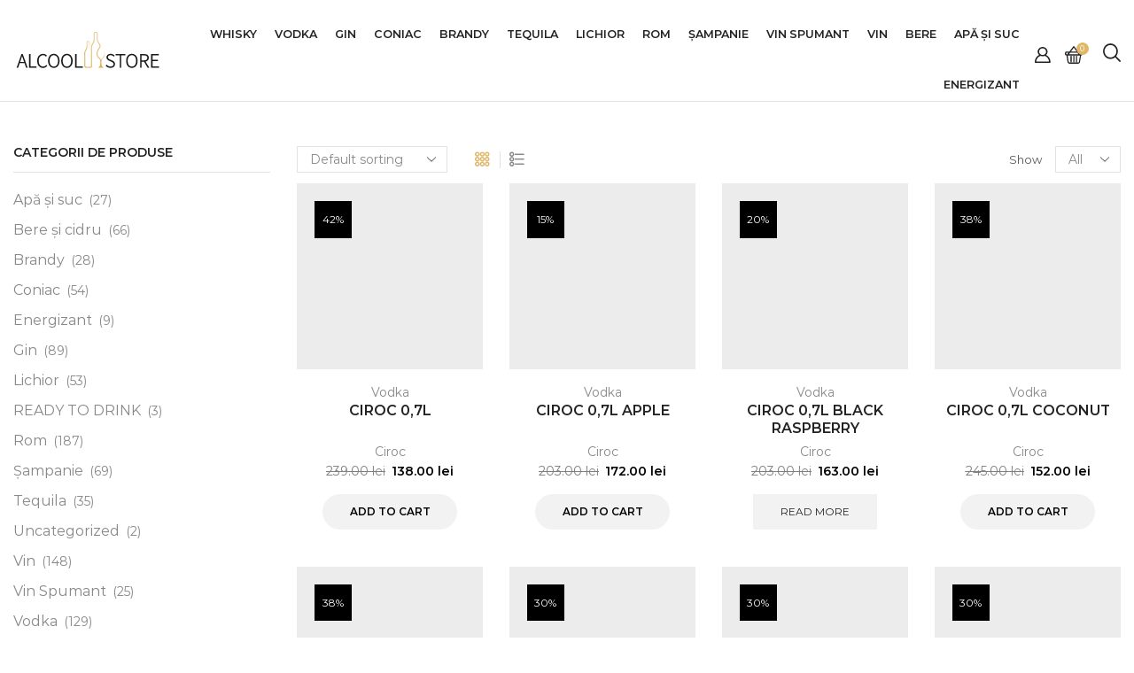

--- FILE ---
content_type: text/html; charset=UTF-8
request_url: https://alcoolstore.ro/shop/brand/ciroc/
body_size: 40004
content:
<!DOCTYPE html><html lang="ro-RO" xmlns="http://www.w3.org/1999/xhtml" prefix="og: http://ogp.me/ns# fb: http://www.facebook.com/2008/fbml" ><head><script data-no-optimize="1">var litespeed_docref=sessionStorage.getItem("litespeed_docref");litespeed_docref&&(Object.defineProperty(document,"referrer",{get:function(){return litespeed_docref}}),sessionStorage.removeItem("litespeed_docref"));</script> <meta charset="UTF-8" /><meta name="viewport" content="width=device-width, initial-scale=1.0, maximum-scale=1.0, user-scalable=0"/><title>Ciroc &#8211; Alcool Store</title><meta name='robots' content='max-image-preview:large' /><link rel="alternate" type="application/rss+xml" title="Alcool Store &raquo; Flux" href="https://alcoolstore.ro/feed/" /><link rel="alternate" type="application/rss+xml" title="Alcool Store &raquo; Flux comentarii" href="https://alcoolstore.ro/comments/feed/" /><link rel="alternate" type="application/rss+xml" title="Alcool Store &raquo; Flux Ciroc Brand" href="https://alcoolstore.ro/shop/brand/ciroc/feed/" /><style id="litespeed-ccss">ul{box-sizing:border-box}:root{--wp--preset--font-size--normal:16px;--wp--preset--font-size--huge:42px}.screen-reader-text{border:0;clip:rect(1px,1px,1px,1px);clip-path:inset(50%);height:1px;margin:-1px;overflow:hidden;padding:0;position:absolute;width:1px;word-wrap:normal!important}.screen-reader-text{clip:rect(1px,1px,1px,1px);word-wrap:normal!important;border:0;-webkit-clip-path:inset(50%);clip-path:inset(50%);height:1px;margin:-1px;overflow:hidden;overflow-wrap:normal!important;padding:0;position:absolute!important;width:1px}body{--wp--preset--color--black:#000;--wp--preset--color--cyan-bluish-gray:#abb8c3;--wp--preset--color--white:#fff;--wp--preset--color--pale-pink:#f78da7;--wp--preset--color--vivid-red:#cf2e2e;--wp--preset--color--luminous-vivid-orange:#ff6900;--wp--preset--color--luminous-vivid-amber:#fcb900;--wp--preset--color--light-green-cyan:#7bdcb5;--wp--preset--color--vivid-green-cyan:#00d084;--wp--preset--color--pale-cyan-blue:#8ed1fc;--wp--preset--color--vivid-cyan-blue:#0693e3;--wp--preset--color--vivid-purple:#9b51e0;--wp--preset--gradient--vivid-cyan-blue-to-vivid-purple:linear-gradient(135deg,rgba(6,147,227,1) 0%,#9b51e0 100%);--wp--preset--gradient--light-green-cyan-to-vivid-green-cyan:linear-gradient(135deg,#7adcb4 0%,#00d082 100%);--wp--preset--gradient--luminous-vivid-amber-to-luminous-vivid-orange:linear-gradient(135deg,rgba(252,185,0,1) 0%,rgba(255,105,0,1) 100%);--wp--preset--gradient--luminous-vivid-orange-to-vivid-red:linear-gradient(135deg,rgba(255,105,0,1) 0%,#cf2e2e 100%);--wp--preset--gradient--very-light-gray-to-cyan-bluish-gray:linear-gradient(135deg,#eee 0%,#a9b8c3 100%);--wp--preset--gradient--cool-to-warm-spectrum:linear-gradient(135deg,#4aeadc 0%,#9778d1 20%,#cf2aba 40%,#ee2c82 60%,#fb6962 80%,#fef84c 100%);--wp--preset--gradient--blush-light-purple:linear-gradient(135deg,#ffceec 0%,#9896f0 100%);--wp--preset--gradient--blush-bordeaux:linear-gradient(135deg,#fecda5 0%,#fe2d2d 50%,#6b003e 100%);--wp--preset--gradient--luminous-dusk:linear-gradient(135deg,#ffcb70 0%,#c751c0 50%,#4158d0 100%);--wp--preset--gradient--pale-ocean:linear-gradient(135deg,#fff5cb 0%,#b6e3d4 50%,#33a7b5 100%);--wp--preset--gradient--electric-grass:linear-gradient(135deg,#caf880 0%,#71ce7e 100%);--wp--preset--gradient--midnight:linear-gradient(135deg,#020381 0%,#2874fc 100%);--wp--preset--duotone--dark-grayscale:url('#wp-duotone-dark-grayscale');--wp--preset--duotone--grayscale:url('#wp-duotone-grayscale');--wp--preset--duotone--purple-yellow:url('#wp-duotone-purple-yellow');--wp--preset--duotone--blue-red:url('#wp-duotone-blue-red');--wp--preset--duotone--midnight:url('#wp-duotone-midnight');--wp--preset--duotone--magenta-yellow:url('#wp-duotone-magenta-yellow');--wp--preset--duotone--purple-green:url('#wp-duotone-purple-green');--wp--preset--duotone--blue-orange:url('#wp-duotone-blue-orange');--wp--preset--font-size--small:13px;--wp--preset--font-size--medium:20px;--wp--preset--font-size--large:36px;--wp--preset--font-size--x-large:42px;--wp--preset--spacing--20:.44rem;--wp--preset--spacing--30:.67rem;--wp--preset--spacing--40:1rem;--wp--preset--spacing--50:1.5rem;--wp--preset--spacing--60:2.25rem;--wp--preset--spacing--70:3.38rem;--wp--preset--spacing--80:5.06rem}:root{--ag-background-image-position:center center;--ag-background-image-opacity:1;--ag-blur:5px}:root{--ag-form-margin:auto auto}:root{--ag-background-image-position:center center;--ag-background-image-opacity:1;--ag-blur:5px}.woocommerce form .form-row .required{visibility:visible}*{padding:0;margin:0}img{max-width:100%;height:auto}html{font-family:sans-serif;-ms-text-size-adjust:100%;-webkit-text-size-adjust:100%;font-size:14px;margin-right:0!important}body{--et_font-color:#555;margin:0;font-family:-apple-system,system-ui,BlinkMacSystemFont,"Segoe UI",Verdana,sans-serif,"Apple Color Emoji","Segoe UI Emoji","Segoe UI Symbol";-webkit-font-smoothing:antialiased;-moz-osx-font-smoothing:grayscale;font-size:14px;color:var(--et_font-color)!important;height:auto!important;background-color:var(--et_container-bg-color,transparent);--product-stock-step-1-active-color:var(--et_green-color);--product-stock-step-2-active-color:var(--et_orange-color);--product-stock-step-3-active-color:var(--et_red-color);--h1-size-proportion:2.5714;--h2-size-proportion:1.7142;--h3-size-proportion:1.7142;--h4-size-proportion:1.2857;--h5-size-proportion:1;--h6-size-proportion:.8571;--h1-line-height:1.2;--h2-line-height:var(--h1-line-height);--h3-line-height:var(--h1-line-height);--h4-line-height:var(--h1-line-height);--h5-line-height:var(--h1-line-height);--h6-line-height:var(--h1-line-height);--product-title-size-proportion:1.14;--product-title-line-height:1.5;--et_main-color:#888;--et_dark-color:#222;--et_active-color:#a4004f;--et_red-color:#c62828;--et_green-color:#2e7d32;--et_blue-color:#1565c0;--et_orange-color:#f57f17;--et_yellow-color:#fdd835;--et_border-color:#e1e1e1;--et_light-color:#f7f7f7;--et_light-color2:#f2f2f2;--et_white-2-dark:#fff;--et_dark-2-white:#222;--et_select-arrow-closed:url([data-uri]);--et_select-arrow-opened:url([data-uri]);--et_404-page-bg-image:url('/wp-content/images/404.png');--et_link-color:var(--et_dark-2-white);--et_link-hover-color:var(--et_main-color);--et_btn-color:var(--et_dark-2-white);--et_btn-bg-color:var(--et_light-color2);--et_btn-br-color:var(--et_light-color2);--et_btn-color-hover:#fff;--et_btn-bg-color-hover:var(--et_active-color);--et_btn-br-color-hover:var(--et_active-color);--et_btn-bordered-color:var(--et_dark-color);--et_btn-bordered-bg-color:transparent;--et_btn-bordered-br-color:var(--et_border-color);--et_btn-bordered-color-hover:var(--et_dark-color);--et_btn-bordered-bg-color-hover:#fff;--et_btn-bordered-br-color-hover:var(--et_border-color);--et_btn-active-color:#fff;--et_btn-active-bg-color:var(--et_active-color);--et_btn-active-br-color:var(--et_active-color);--et_btn-active-color-hover:#fff;--et_btn-active-bg-color-hover:var(--et_active-color);--et_btn-active-br-color-hover:var(--et_active-color);--et_btn-light-color:#fff;--et_btn-light-bg-color:var(--et_btn-bg-color);--et_btn-light-br-color:var(--et_border-color);--et_btn-light-text-transform:uppercase;--et_btn-light-color-hover:#fff;--et_btn-light-bg-color-hover:var(--et_active-color);--et_btn-light-br-color-hover:var(--et_active-color);--et_btn-dark-color:#fff;--et_btn-dark-bg-color:var(--et_dark-color);--et_btn-dark-br-color:var(--et_dark-color);--et_btn-dark-color-hover:#fff;--et_btn-dark-bg-color-hover:#4c4c4c;--et_btn-dark-br-color-hover:#4c4c4c;--et_dark-2-white-0:rgba(0,0,0,0);--et_dark-2-white-01:rgba(0,0,0,.1);--et_dark-2-white-02:rgba(0,0,0,.2);--et_dark-2-white-03:rgba(0,0,0,.3);--et_dark-2-white-08:rgba(0,0,0,.8);--et_dark-2-white-002:rgba(0,0,0,.02);--et_white-2-dark-0:rgba(255,255,255,0);--et_white-2-dark-01:rgba(255,255,255,.1);--et_white-2-dark-05:rgba(255,255,255,.5);--et_white-2-dark-07:rgba(255,255,255,.7);--et_white-2-dark-09:rgba(255,255,255,.9);--et_dark-2-light-dark:var(--et_dark-color);--et_white-2-light-dark:#fff}aside,footer,header{display:block}template{display:none}a{background-color:transparent}ul{margin-top:0;margin-bottom:10px}h2{line-height:var(--h2-line-height);color:var(--et_dark-2-white)}h4{line-height:var(--h4-line-height);color:var(--et_dark-2-white)}h2{margin-top:0;font-size:calc(var(--h2-size-proportion)*1rem);font-weight:400;margin-bottom:.7rem}h4{margin-top:0;font-size:calc(var(--h4-size-proportion)*1rem);font-weight:400;margin-bottom:.7rem}p{margin-bottom:1.43rem;line-height:var(--p-line-height,1.6);font-size:var(--p-font-size,1.14rem)}body ::-webkit-scrollbar{width:3px;height:3px;background:var(--et_border-color)}body ::-webkit-scrollbar-thumb{background:var(--et_font-color)}.et-overflow-hidden{overflow:hidden}.page-wrapper{position:relative;z-index:1;background-color:var(--et_container-bg-color,transparent)}.template-container{position:relative;overflow:hidden}.screen-reader-text{clip:rect(1px,1px,1px,1px);height:1px;overflow:hidden;position:absolute!important;width:1px;word-wrap:normal!important}html{font-family:sans-serif;-ms-text-size-adjust:100%;-webkit-text-size-adjust:100%}aside,footer,header{display:block}template{display:none}img{border:0;vertical-align:middle}svg:not(:root){overflow:hidden}button,input,select{color:inherit;font:inherit;margin:0}button{overflow:visible}button,select{text-transform:none}button{-webkit-appearance:button}button::-moz-focus-inner,input::-moz-focus-inner{border:0;padding:0}input{line-height:normal}input[type=checkbox]{-webkit-box-sizing:border-box;box-sizing:border-box;padding:0}*,:after,:before{-webkit-box-sizing:border-box;box-sizing:border-box}body{line-height:1.42857143;background-color:#fff}button,input,select{font-family:inherit;font-size:inherit;line-height:inherit}.img-responsive{display:block;max-width:100%;height:auto}.container{margin-right:auto;margin-left:auto;padding-left:15px;padding-right:15px}@media (min-width:768px){.container{width:750px}}@media (min-width:992px){.container{width:970px}}@media (min-width:1200px){.container,.et-container,div.container{width:100%}}.row{margin-left:-15px;margin-right:-15px}.col-md-3,.col-md-9,.col-sm-6,.col-xs-6{position:relative;min-height:1px;padding-left:15px;padding-right:15px}.col-xs-6{float:left}.col-xs-6{width:50%}@media (min-width:768px){.col-sm-6{float:left}.col-sm-6{width:50%}}@media (min-width:992px){.col-md-3,.col-md-9{float:left}.col-md-9{width:75%}.col-md-3{width:25%}.col-md-pull-9{right:75%}.col-md-push-3{left:25%}}label{display:inline-block;max-width:100%;margin-bottom:5px}input[type=checkbox]{margin:4px 0 0;line-height:normal}.form-control{display:block;width:100%;height:34px;padding:6px 12px;font-size:14px;line-height:1.42857143;color:#555;background-color:var(--et_container-bg-color,#fff);background-image:none;border:1px solid #ccc;border-radius:4px;-webkit-box-shadow:inset 0 1px 1px rgba(0,0,0,.075);box-shadow:inset 0 1px 1px rgba(0,0,0,.075)}.form-control::-moz-placeholder{color:#999;opacity:1}.form-control:-ms-input-placeholder{color:#999}.form-control::-webkit-input-placeholder{color:#999}.form-control::-ms-expand{border:0;background-color:transparent}.clearfix:after,.clearfix:before,.container:after,.container:before,.row:after,.row:before{content:" ";display:table}.clearfix:after,.container:after,.row:after{clear:both}.hidden{display:none!important}.button,form button{display:inline-block;border-radius:0;border:1px solid var(--et_btn-br-color);color:var(--et_btn-color);-webkit-text-fill-color:currentColor;text-transform:uppercase;font-size:.85rem;text-align:center;line-height:1;padding:.75rem 2.2rem;height:2.642rem;background-color:var(--et_btn-bg-color);-webkit-backface-visibility:hidden;backface-visibility:hidden;-webkit-box-sizing:border-box;box-sizing:border-box}.woocommerce-Button{height:auto;color:var(--et_btn-color);background-color:var(--et_btn-bg-color);border-color:var(--et_btn-br-color)}.btn-checkout{font-size:.85rem;color:var(--et_btn-active-color);background-color:var(--et_btn-active-bg-color);border-color:var(--et_btn-active-br-color)}.et-loader{position:relative;margin:0 auto}.loader-circular{-webkit-animation:rotate 2s linear infinite;animation:rotate 2s linear infinite;-webkit-transform-origin:center center;transform-origin:center center;position:absolute;top:0;bottom:0;left:0;right:0;width:30px;margin:auto}.loader-path{stroke-dasharray:1,200;stroke-dashoffset:0;stroke:var(--et_main-color);-webkit-animation:dash 1.5s ease-in-out infinite;animation:dash 1.5s ease-in-out infinite;stroke-linecap:round}.products-loop{position:relative}.products-loop .product-ajax{position:absolute;top:0;right:0;bottom:0;left:0;background:var(--et_white-2-dark-07);opacity:0;visibility:hidden;z-index:-1}.products-loop .product-ajax .loader-path{stroke:var(--et_main-color)}.products-loop .product-ajax .loader-circular{bottom:auto;top:150px}input[type=checkbox]{display:inline-block;border-radius:0;padding:0;position:relative;margin-right:4px}select{padding:0 2.9em 0 1em;color:var(--et_main-color);height:2.642rem;line-height:2.642rem;max-width:100%;display:block;overflow:hidden;white-space:nowrap;text-overflow:ellipsis;text-align:start;position:relative;border:1px solid var(--et_inputs-border-color,var(--et_border-color));border-radius:var(--et_inputs-border-radius,0);-webkit-appearance:none;-moz-appearance:none;background-color:var(--et_inputs-bg-color,var(--et_white-2-light-dark));background-position:calc(100% - 12px) 50%;background-repeat:no-repeat;background-image:var(--et_select-arrow-closed);background-size:10px}select::-ms-expand{display:none}input[type=password],input[type=text]{border:1px solid var(--et_inputs-border-color,var(--et_border-color));background-color:var(--et_inputs-bg-color,var(--et_white-2-light-dark));outline:0;border-radius:var(--et_inputs-border-radius,0);width:100%;color:var(--et_dark-2-white);font-size:1.14rem;-webkit-box-shadow:none;box-shadow:none;text-align:start}input[type=password],input[type=text]{height:2.642rem;line-height:2rem;padding:0 1.07em;-webkit-appearance:none}input.form-control:-moz-placeholder,input.form-control:-ms-input-placeholder,input.form-control::-moz-placeholder,input.form-control::-webkit-input-placeholder,input:-moz-placeholder,input:-ms-input-placeholder,input::-moz-placeholder,input::-webkit-input-placeholder{color:var(--et_main-color)}.form-control{-webkit-appearance:none}a{text-decoration:none;-webkit-text-decoration-skip-ink:none;text-decoration-skip-ink:none;color:var(--et_link-color)}.header-wrapper{position:relative;width:100%}.header-wrapper,.mobile-header-wrapper{z-index:5}.mobile-header-wrapper .mob-align-center{text-align:center}.mobile-header-wrapper .mob-justify-content-start{-webkit-box-pack:start;-ms-flex-pack:start;justify-content:flex-start;text-align:start}.mobile-header-wrapper .mob-justify-content-end{-webkit-box-pack:end;-ms-flex-pack:end;justify-content:flex-end;text-align:end}.site-header{font-size:14px}.et_b-icon svg,.site-header svg{fill:currentColor}.et_b-icon svg{width:1em}.et_b-icon svg{height:1em}.site-header ul{list-style:none}.site-header .menu{margin-bottom:0}.site-header .et-wrap-columns{width:calc(100% + 30px);margin-left:-15px;margin-right:-15px}.header-main{position:relative;font-size:var(--content-zoom,100%)}#header .et_b_header-logo.et_element-top-level span.fixed{display:none}.et-content-dropdown:not(.static),.et-content_toggle:not(.static){position:relative}.et-mini-content{font-size:var(--content-zoom)}.et-mini-content{text-transform:none;text-align:start;color:var(--et_dark-2-white);background-color:var(--et_white-2-dark);top:100%;position:absolute;z-index:9999;opacity:0;visibility:hidden}.et-mini-content:not(.active)::-webkit-scrollbar{display:none}.et-mini-content .et-close{padding:13px;border-radius:50%;color:var(--et_dark-2-white);-webkit-text-fill-color:currentColor;line-height:1;display:-webkit-inline-box;display:-ms-inline-flexbox;display:inline-flex;margin:9px;background:var(--et_white-2-dark)}.et-mini-content .menu li{padding:8px 0}.et-mini-content .menu li:first-child{padding-top:0}.et-mini-content .menu li:last-child{padding-bottom:0}.et-mini-content .menu li a{color:currentColor}.et_b_header-account>a,.et_b_header-cart>a{-webkit-text-fill-color:currentColor}.et_b-loader{position:relative;width:100%;height:100%}.et_b-loader:before{content:'';border:1px solid #e1e1e1;border-left-color:#888;width:16px;height:16px;border-radius:50%;position:absolute;top:calc(50% - 8px);left:calc(50% - 8px);-webkit-animation:rotate .3s infinite linear;animation:rotate .3s infinite linear}.cart-type2>a{-ms-flex-wrap:wrap;flex-wrap:wrap}.account-type2 .et_b-icon,.cart-type2 .et_b-icon{display:-webkit-box;display:-ms-flexbox;display:flex;-webkit-box-pack:inherit;-ms-flex-pack:inherit;justify-content:inherit;width:100%}.et_b_header-account.et_element-top-level>a,.et_b_header-cart.et_element-top-level>a{-webkit-backface-visibility:hidden}.account-type2 .et_b-icon:first-child:not(:last-child)+.et-element-label,.cart-type2 .et_b-icon:first-child:not(:last-child)+.et-element-label{padding-top:5px}.account-type2 .et-element-label,.cart-type2 .et-element-label{padding:0;line-height:1}.et-quantity{--et-quantity-proportion:1.5em;font-size:.75em;position:relative;-webkit-text-fill-color:currentColor;display:-webkit-inline-box;display:-ms-inline-flexbox;display:inline-flex;-webkit-box-align:center;-ms-flex-align:center;align-items:center;-webkit-box-pack:center;-ms-flex-pack:center;justify-content:center;border-radius:50%;line-height:.75em;width:var(--et-quantity-proportion);height:var(--et-quantity-proportion);text-align:center}.et_element>.et-quantity{display:none}.et-content-right .et-mini-content{right:0}.et-content-left .ajax-search-form .ajax-results-wrapper,.et-content-left .et-mini-content{left:0}.et-quantity,.et-quantity-top .et-quantity{top:-7px;margin-left:-7px}.et_col-xs-offset-0{margin-left:0}.et_column{float:left}.content-page{padding-bottom:5.65em}.align-start{text-align:start}.text-center{text-align:center}.text-nowrap{white-space:nowrap;overflow:hidden;text-overflow:ellipsis}.justify-content-start{-webkit-box-pack:start;-ms-flex-pack:start;justify-content:flex-start}.justify-content-end{-webkit-box-pack:end;-ms-flex-pack:end;justify-content:flex-end}.justify-content-center{-webkit-box-pack:center;-ms-flex-pack:center;justify-content:center;text-align:center}.justify-content-between{-webkit-box-pack:justify;-ms-flex-pack:justify;justify-content:space-between}.justify-content-inherit{-webkit-box-pack:inherit;-ms-flex-pack:inherit;justify-content:inherit;text-align:inherit}.align-items-center{-webkit-box-align:center;-ms-flex-align:center;align-items:center}.align-items-stretch{-webkit-box-align:stretch;-ms-flex-align:stretch;align-items:stretch}.valign-center{vertical-align:middle}.full-width{width:100%}.flex{display:-webkit-box;display:-ms-flexbox;display:flex}.flex-inline{display:-webkit-inline-box;display:-ms-inline-flexbox;display:inline-flex}.flex-col{-ms-flex-wrap:wrap;flex-wrap:wrap}.flex-col{-webkit-box-orient:vertical;-webkit-box-direction:normal;-ms-flex-direction:column;flex-direction:column}.flex-row{-webkit-box-orient:horizontal;-webkit-box-direction:normal;-ms-flex-direction:row;flex-direction:row}.flex-basis-full{-ms-flex-preferred-size:100%;flex-basis:100%}.flex-wrap{-ms-flex-wrap:wrap;flex-wrap:wrap}.flex-nowrap{-ms-flex-wrap:nowrap;flex-wrap:nowrap}.inline-block{display:inline-block}@media only screen and (max-width:992px){.mob-hide{display:none}.mob-align-center{text-align:center}.mob-justify-content-start{-webkit-box-pack:start;-ms-flex-pack:start;justify-content:flex-start;text-align:start}.mob-justify-content-end{-webkit-box-pack:end;-ms-flex-pack:end;justify-content:flex-end;text-align:end}.mob-justify-content-center{-webkit-box-pack:center;-ms-flex-pack:center;justify-content:center;text-align:center}}@media only screen and (min-width:993px){.dt-hide{display:none}}.currentColor{color:currentColor}.et-svg,.et_b-icon{display:-webkit-inline-box;display:-ms-inline-flexbox;display:inline-flex;position:relative;-webkit-box-align:center;-ms-flex-align:center;align-items:center}.et-svg svg,.et_b-icon svg{overflow:visible}.et_b-icon svg{fill:currentColor}.et_b-icon+span,span+.et-element-label{padding-left:5px}.clear{clear:both}.et_col-xs-3{width:25%}.et_col-xs-6{width:50%}.et_col-xs-12{width:100%}.et-container:after,.et-container:before{content:'';display:table}.et-container:after{clear:both}.et-container{width:100%;max-width:1170px;margin:0 auto;padding-left:15px;padding-right:15px;-webkit-box-sizing:border-box;box-sizing:border-box}.et-row-container.et-container .et-wrap-columns{margin-left:-15px;margin-right:-15px;clear:both}.et_column{min-height:1px;position:relative;padding-right:15px;padding-left:15px}@media (min-width:768px){.container{max-width:100%}.et-container{max-width:750px}}@media only screen and (min-width:993px){.dt-hide{display:none}}@media only screen and (min-width:992px){.et-container{max-width:970px}}@media only screen and (max-width:992px){.mob-hide{display:none}}@media only screen and (max-width:480px){.content-page{padding-bottom:2.55em}html{font-size:13px}body{font-size:1rem}}.pos-absolute{position:absolute}.pos-fixed{position:fixed}.pos-relative{position:relative}.pos-absolute.top{top:0}.pos-fixed.bottom{bottom:0}.pos-static{position:static}.pos-fixed.right{right:0}.pos-absolute.full-right{right:100%}.pos-absolute.full-left{left:100%}.et-notify:before{font-family:xstore-icons;margin-right:5px}.et-notify{position:fixed;top:0;background:var(--et_border-color);color:#fff;z-index:9;margin:5px;font-size:1rem;padding:15px 30px;border-radius:3px;-webkit-box-shadow:0 4px 10px 0 rgba(3,3,3,.1);box-shadow:0 4px 10px 0 rgba(3,3,3,.1)}.et-notify:empty{display:none}.et-notify:not(.removing){-webkit-animation:fadeIn .3s linear,et-rtl .3s linear;animation:fadeIn .3s linear,et-rtl .3s linear}.et-icon{font-family:xstore-icons!important;speak:never;font-style:normal;font-weight:400;font-variant:normal;text-transform:none;line-height:1;-webkit-font-smoothing:antialiased;-moz-osx-font-smoothing:grayscale}.et-right-arrow-2:before{content:"\e948"}@-webkit-keyframes fadeIn{0%{opacity:0;visibility:hidden}100%{opacity:1;visibility:visible}}@keyframes fadeIn{0%{opacity:0;visibility:hidden}100%{opacity:1;visibility:visible}}@-webkit-keyframes rotate{100%{-webkit-transform:rotate(360deg);transform:rotate(360deg)}}@keyframes rotate{100%{-webkit-transform:rotate(360deg);transform:rotate(360deg)}}@-webkit-keyframes dash{0%{stroke-dasharray:1,200;stroke-dashoffset:0}50%{stroke-dasharray:89,200;stroke-dashoffset:-35px}100%{stroke-dasharray:89,200;stroke-dashoffset:-124px}}@keyframes dash{0%{stroke-dasharray:1,200;stroke-dashoffset:0}50%{stroke-dasharray:89,200;stroke-dashoffset:-35px}100%{stroke-dasharray:89,200;stroke-dashoffset:-124px}}@-webkit-keyframes pulsate{0%{-webkit-transform:scale(.1,.1);opacity:0}50%{opacity:1}100%{-webkit-transform:scale(.9,.9);opacity:0}}@keyframes pulsate{0%{-webkit-transform:scale(.1,.1);opacity:0}50%{opacity:1}100%{-webkit-transform:scale(.9,.9);opacity:0}}@-webkit-keyframes et-rtl{0%{-webkit-transform:translateX(7px);transform:translateX(7px)}100%{-webkit-transform:translateX(0);transform:translateX(0)}}@keyframes et-rtl{0%{-webkit-transform:translateX(7px);transform:translateX(7px)}100%{-webkit-transform:translateX(0);transform:translateX(0)}}button::-moz-focus-inner{padding:0;border:0}.sidebar-widget ul li .count,.widget_product_categories.sidebar-widget ul li .count{font-size:1rem;color:var(--et_main-color);padding-left:3px}.sidebar-widget{display:inline-block}.sidebar-widget,.sidebar-widget li{width:100%}.sidebar-widget li a{font-size:1.14rem}.sidebar-widget li{-webkit-box-align:center;-ms-flex-align:center;align-items:center}.sidebar-widget ul{margin-bottom:0;padding-left:0}.sidebar-widget li a{display:inline-block;padding:6px 0}.sidebar-widget>ul>li:first-child{-webkit-box-align:start;-ms-flex-align:start;align-items:flex-start}.sidebar-widget>ul>li:first-child>a{padding-top:0}.sidebar-widget>ul>li:last-child>a{padding-bottom:0;margin-bottom:0}.sidebar-widget ul li,.widget_product_categories.sidebar-widget ul li{list-style:none;display:block;width:100%;position:relative;margin-bottom:0}.sidebar-widget ul li a,.widget_product_categories.sidebar-widget ul li a{display:inline-block;color:var(--et_main-color)}.sidebar-widget ul li.current-cat>a{color:var(--et_dark-2-white)}.widget-title{line-height:1.1}.widget-title{font-size:calc(var(--h5-size-proportion)*1rem);text-transform:uppercase;color:var(--et_dark-2-white);margin-bottom:1.4em;padding-bottom:1em;border-bottom:1px solid var(--et_border-color)}.sidebar-widget li{list-style:none}.sidebar-widget ul,.widget_product_categories.sidebar-widget ul{padding:0;margin-bottom:0}@media (min-width:993px){.sidebar-widget{margin-bottom:var(--space-between-widgets,3.9em)}}@media only screen and (max-width:992px){.sidebar-widget:not(:empty){margin-bottom:40px}}.sidebar-widget.widget_product_categories .product-categories{margin-bottom:0}.price_slider_wrapper .price_slider_amount input{opacity:0}.price_slider_wrapper .price_label{-webkit-margin-end:auto;margin-inline-end:auto}.price_slider_amount .clear{display:none}.price_slider_amount span{font-size:1rem;color:var(--et_dark-2-white)}@media only screen and (max-width:992px){.sidebar{width:100%;display:inline-block;margin-top:30px}.sidebar:not(.et-mini-content){padding-left:15px;padding-right:15px}}@media only screen and (max-width:991px){.sidebar-mobile-off_canvas .sidebar:not(.loaded){display:none!important}}.back-top{position:fixed;right:30px;bottom:30px;height:46px;width:46px;color:var(--et_dark-2-white);background-color:var(--et_white-2-light-dark);border-radius:50px;-webkit-box-shadow:inset 0 0 0 1px #e7e7e7;box-shadow:inset 0 0 0 1px #e7e7e7;z-index:999}.back-top:not(.backIn){opacity:0;visibility:hidden;-webkit-transform:translateY(15px);transform:translateY(15px)}.back-top svg{width:calc(100% + 2px);height:calc(100% + 2px);margin:-1px}.back-top svg path{stroke:#222;stroke-width:4;-webkit-box-sizing:border-box;box-sizing:border-box}.back-top span{position:absolute;top:50%;left:50%;-webkit-transform:translate(-50%,-50%) rotate(-90deg);transform:translate(-50%,-50%) rotate(-90deg)}@media only screen and (max-width:480px){.back-top{right:15px;bottom:15px}}.et-mobile-panel-wrapper{font-size:var(--content-zoom,1rem);-webkit-box-shadow:2px 0 12px 0 rgba(0,0,0,.15);box-shadow:2px 0 12px 0 rgba(0,0,0,.15);z-index:10}.et-mobile-panel-wrapper .et-wrap-columns{overflow:hidden;overflow-x:auto}.et-mobile-panel .et_column{-webkit-box-flex:1;-ms-flex:1 0 20%;flex:1 0 20%}.et-mobile-panel .with-dot>a .et_b-icon:before{content:'';position:absolute;width:.3em;height:.3em;left:-.15em;top:.01em;background:var(--et_active-color);border-radius:50%;z-index:1}.et-mobile-panel .with-dot>a .et_b-icon:after{content:'';border:1px solid var(--et_active-color);border-radius:50%;height:.7em;width:.7em;position:absolute;left:-.35em;top:-.2em;-webkit-animation:pulsate 1s ease-out;-webkit-animation-iteration-count:infinite;opacity:0;z-index:1}.et-mobile-panel .et_column>a{position:relative}.et-mobile-panel .et_column>a .et_b-icon{font-size:1.7em}.et-mobile-panel .et_column>a .et_b-icon+span{display:block;max-width:100%;padding:5px 0 0;line-height:3ex}.term-description{margin-bottom:12px}.price ins{padding-left:3px;text-decoration:none}.price ins .amount{color:var(--et_active-color)}.onsale{position:absolute;top:20px;z-index:3;padding:3px 8px;background:var(--et_on-sale-bg-color,var(--et_red-color));font-size:.85rem;text-align:center;color:var(--et_on-sale-color,#fff);display:-webkit-box;display:-ms-flexbox;display:flex;-webkit-box-align:center;-ms-flex-align:center;align-items:center;-webkit-box-pack:center;-ms-flex-pack:center;justify-content:center;text-transform:uppercase;border-radius:var(--et_on-sale-radius,0)}.onsale.left{left:20px}@media only screen and (min-width:993px){.row-count-4 .product:nth-child(4n+1){clear:both}}@media only screen and (min-width:768px) and (max-width:992px){.row-count-4 .product:nth-child(2n+1){clear:both!important}}@media only screen and (max-width:767px){.row-count-4 .product:nth-child(2n+1){clear:both!important}.products-grid .product{width:50%}}@media only screen and (max-width:480px){.products-grid .product{width:50%}}.content-product{margin-bottom:30px;position:relative}.content-product .product-title{font-size:calc(var(--product-title-size-proportion)*1rem);line-height:var(--product-title-line-height);height:calc(var(--product-title-lines)*var(--product-title-line-height));overflow:hidden;display:inline-block;width:100%}.content-product .product-title a{line-height:inherit!important}.content-product .button{height:auto;line-height:1.2;padding-top:.91rem;padding-bottom:.91rem;border:none;-webkit-backface-visibility:visible;backface-visibility:visible;color:var(--et_btn-color);background-color:var(--et_btn-bg-color);border-color:var(--et_btn-br-color)}.content-product .price,.content-product .products-page-brands,.content-product .products-page-brands a,.content-product .products-page-cats,.content-product .products-page-cats a{color:var(--et_main-color)}.content-product .product-content-image{text-align:center;display:block;min-height:100px;-webkit-backface-visibility:hidden;backface-visibility:hidden}.content-product .product-content-image img{display:inline-block;-webkit-backface-visibility:hidden;backface-visibility:hidden;z-index:1}.content-product .product-image-wrapper{max-width:100%;margin:0 auto 15px;padding-bottom:1px}.content-product .image-swap{position:absolute;top:0;left:0;bottom:0;opacity:0;background:#fff;z-index:2;width:100%}.content-product .product-title a{display:block;width:100%}.content-product .price{width:100%;margin-top:1px;display:block}.content-product .price ins{background-color:transparent}.product-image-wrapper{position:relative;overflow:hidden}.product-details{position:relative;padding-bottom:12px}.product-details>:not(a){margin-bottom:0;line-height:1.5}.product-details .price+.button{margin-top:15px}@media only screen and (max-width:768px){.content-product .product-content-image img{width:100%}.hide-hover-on-mobile .footer-product{display:none!important}}.products-grid .product-details .button:not(.compare){margin-top:15px}@media only screen and (max-width:320px){.products-grid .product{width:100%}}.footer-product{position:absolute;bottom:1.45rem;left:1.45rem;right:1.45rem;height:2.57rem;-webkit-transform:translateY(5px);transform:translateY(5px);opacity:0;z-index:2;text-align:center;overflow:hidden;font-weight:400;-webkit-backface-visibility:hidden;backface-visibility:hidden}.content-product .button:before{font-family:xstore-icons}@media only screen and (max-width:768px){.content-product .footer-product{-webkit-transform:none;transform:none;opacity:1}}.product-view-default .footer-product{height:auto}.et_b_header-menu>.menu-main-container{all:inherit;width:auto;margin:0}.et_b_header-menu .menu{display:-webkit-box;display:-ms-flexbox;display:flex;-webkit-box-align:center;-ms-flex-align:center;align-items:center;-webkit-box-orient:horizontal;-webkit-box-direction:normal;-ms-flex-flow:row wrap;flex-flow:row wrap}.et_b_header-menu .menu li{list-style:none}.et_b_header-menu .menu a{position:relative;display:inline-block;-webkit-text-fill-color:currentColor}.et_b_header-menu .menu>li>a{color:currentColor}.et_b_header-menu.et_element-top-level .menu>li>a{font-size:var(--content-zoom)}.header-main-menu.et_element-top-level .menu-main-container>.menu{-webkit-box-pack:inherit;-ms-flex-pack:inherit;justify-content:inherit}.et_b_header-menu ul[id]{margin-bottom:0}.et_b_header-menu:not(.et_element-top-level) .menu a{display:-webkit-inline-box;display:-ms-inline-flexbox;display:inline-flex;-webkit-box-align:center;-ms-flex-align:center;align-items:center}.et_b_header-menu.et_element-top-level .menu>li>a:before{background-color:var(--et_border-color)}.menu-items-underline .menu>li>a:before{content:'';height:2px;width:0;right:0;position:absolute;bottom:0}.et_b_header-search:not(.et_element-top-level) .input-row{border:none}.et_b_header-search:not(.et_element-top-level) .search-button,.et_b_header-search:not(.et_element-top-level) input[type=text]{height:40px;line-height:20px}.et_b_header-search:not(.et_element-top-level) .search-button{width:40px}.et_b_header-search:not(.et_element-top-level) .search-button{color:currentColor;-webkit-text-fill-color:currentColor;background-color:transparent}.et_b_header-search:not(.et_element-top-level) .input-row{color:var(--et_main-color);-webkit-text-fill-color:currentColor;border:1px solid var(--et_border-color)}#header .et_b_header-search:not(.et_element-top-level) .ajax-results-wrapper{position:relative;width:100%!important;margin:0;max-width:unset;min-width:unset;border:none;left:0!important}.et_b_header-search .search-button:not(.loading) span{display:none}.et_b_header-search .input-row{--et_inputs-border-radius:0;position:relative;border:1px solid var(--et_border-color);background:#fff;margin-left:auto;margin-right:auto;-ms-flex-pack:distribute;justify-content:space-around}.et_b_header-search form:not(.input-icon){width:100%}.et_b_header-search input[type=text]{font-size:100%;color:#222;width:100%;background-color:#fff;border-width:0;padding-left:10px;padding-right:10px;border-radius:0}.et_b_header-search input::-webkit-input-placeholder{color:#888}.et_b_header-search .search-button{font-size:100%;padding:0;border:none;background:0 0}.et_b_header-search .clear{color:#222;padding:0 10px 0 0;font-size:85%;line-height:1;-webkit-animation:fadeIn .3s,et-rtl .3s;animation:fadeIn .3s,et-rtl .3s;text-transform:uppercase}.ajax-search-form:not(.ajax-results-shown) .clear{display:none}.ajax-search-form.input-icon:before{content:'';width:100%;height:0;position:absolute;top:0}.et_b_header-search .et-mini-content{background:0 0}.ajax-results-wrapper,.et_b_header-search .et-mini-content{width:100%;min-width:310px}.justify-content-center .input-row{margin-right:auto;margin-left:auto}.mobile-header-wrapper .et_b_header-search.et-content-dropdown{position:static;font-weight:400}.mobile-header-wrapper .et_b_header-search .input-row{width:100%}#header .mobile-header-wrapper .input-input:not(.search-full-width-form) .ajax-results-wrapper{min-width:unset;width:calc(100% - 30px);left:15px;right:0}body{font-family:Montserrat,sans-serif;font-weight:400}body{--p-font-size:16px;--p-line-height:1.6;--et_active-color:#e0b767;background:#fff;background-color:#fff;--et_on-sale-color:#fff;--et_on-sale-bg-color:#000;--et_on-sale-radius:1%;--product-stock-step-1-active-color:#2e7d32;--product-stock-step-2-active-color:#f57f17;--product-stock-step-3-active-color:#c62828}.widget-title,.content-product .product-title a{font-family:Montserrat,sans-serif;font-weight:600;text-transform:uppercase}h2,h4{font-family:Montserrat,sans-serif;font-weight:600;text-transform:uppercase}body{--et_inputs-border-radius:0px;--et_btn-br-color:#f2f2f2;--et_btn-dark-br-color:#262626;--et_btn-active-br-color:#f2f2f2}.content-product .product-details .button,.woocommerce-Button{border-top-left-radius:0;border-top-right-radius:0;border-bottom-right-radius:0;border-bottom-left-radius:0;border-style:none}form.login .button,.btn-checkout,.mini-cart-buttons a{border-top-left-radius:0;border-top-right-radius:0;border-bottom-right-radius:0;border-bottom-left-radius:0;border-style:none}.mini-cart-buttons a,.mini-cart-buttons a{border-style:none}.et_b_header-logo.et_element-top-level img{width:180px}.mobile-header-wrapper .et_b_header-logo.et_element-top-level img{width:120px}.et_b_header-logo.et_element-top-level{margin-top:0;margin-right:0;margin-bottom:0;margin-left:0;border-top-width:0;border-right-width:0;border-bottom-width:0;border-left-width:0;padding-right:0;padding-bottom:0;padding-left:0;border-style:solid;border-color:#e1e1e1}.mobile-header-wrapper .et_b_header-logo.et_element-top-level{margin-top:0;margin-right:0;margin-bottom:0;margin-left:0;border-top-width:0;border-right-width:0;border-bottom-width:0;border-left-width:0;padding-top:0;padding-right:0;padding-bottom:0;padding-left:0}.header-main .et-wrap-columns{min-height:108px}.mobile-header-wrapper .header-main .et-wrap-columns{min-height:77px}.header-main{text-transform:none;--content-zoom:calc(90em*.01);background:#fff;background-color:#fff;background-repeat:no-repeat;background-position:center center;color:#222;margin-top:0;margin-right:0;margin-bottom:0;margin-left:0;border-top-width:0;border-right-width:0;border-bottom-width:1px;border-left-width:0;padding-top:0;padding-right:0;padding-bottom:0;padding-left:0;border-style:solid;border-color:#e1e1e1}.mobile-header-wrapper .header-main{--content-zoom:calc(100em*.01);background:#fff;background-color:#fff;background-repeat:no-repeat;background-position:center center;color:#000}.header-main-menu.et_element-top-level{--content-zoom:calc(100em*.01);justify-content:flex-end}.header-main-menu.et_element-top-level .menu>li>a{font-family:Raleway,sans-serif;font-weight:700;letter-spacing:0px;text-transform:uppercase;margin-top:0;margin-right:15px;margin-bottom:0;margin-left:5px;border-top-width:0;border-right-width:0;border-bottom-width:0;border-left-width:0;padding-top:30px;padding-right:0;padding-bottom:10px;padding-left:0;border-style:solid;border-color:#e1e1e1}.header-main-menu.et_element-top-level .menu>li>a:before{background-color:#daad53}.et_b_header-mobile-menu>span svg{width:1em;height:1em}.mobile-header-wrapper .et_b_header-mobile-menu>span svg{width:1.7em;height:1.7em}.mobile-menu-content .et_b_header-logo img{width:120px}.et_b_header-mobile-menu>.et-element-label-wrapper .et-toggle{margin-top:0;margin-right:0;margin-bottom:0;margin-left:0;border-top-width:0;border-right-width:0;border-bottom-width:0;border-left-width:0;padding-top:0;padding-right:0;padding-bottom:0;padding-left:0;border-style:solid;border-color:#e1e1e1;-webkit-border-radius:0px;-moz-border-radius:0px;border-radius:0}.mobile-header-wrapper .et_b_header-mobile-menu>.et-element-label-wrapper .et-toggle{margin-top:0;margin-right:0;margin-bottom:0;margin-left:0;border-top-width:0;border-right-width:0;border-bottom-width:0;border-left-width:0;padding-top:0;padding-right:0;padding-bottom:0;padding-left:0}.mobile-menu-content{font-family:Raleway,sans-serif;font-weight:700;text-transform:uppercase;color:#555}.et_b_header-mobile-menu>.et-mini-content{--content-zoom:calc(100em*.01)}.et_b_header-mobile-menu .et-mini-content{background-color:#fff}.et_b_header-mobile-menu>.et-mini-content{margin-top:0;margin-bottom:0;border-top-width:0;border-right-width:0;border-bottom-width:0;border-left-width:0;padding-top:20px;padding-right:30px;padding-bottom:30px;padding-left:30px;border-style:solid;border-color:#e1e1e1}.et_b_header-cart.et_element-top-level>a svg{width:1.6em;height:1.6em}.mobile-header-wrapper .et_b_header-cart.et_element-top-level>a svg{width:1.7em;height:1.7em}.et_b_header-cart.et_element-top-level .et-quantity{font-size:.7em;--et-quantity-proportion:1.6em;background-color:#fff;color:#fff}.et_b_header-cart.et_element-top-level>a{color:var(--current-color);margin-top:0;margin-right:0;margin-bottom:0;margin-left:0;border-top-width:0;border-right-width:0;border-bottom-width:0;border-left-width:0;padding-top:15px;padding-right:0;padding-bottom:5px;padding-left:0;border-style:solid;border-color:#e1e1e1;-webkit-border-radius:0px;-moz-border-radius:0px;border-radius:0}.mobile-header-wrapper .et_b_header-cart.et_element-top-level>a{margin-top:0;margin-right:0;margin-bottom:0;margin-left:0;border-top-width:0;border-right-width:0;border-bottom-width:0;border-left-width:0;padding-top:0;padding-right:0;padding-bottom:0;padding-left:0}.et_b_header-cart.et_element-top-level .et-mini-content{--content-zoom:calc(100em*.01)}.mobile-header-wrapper .et_b_header-cart.et_element-top-level .et-mini-content{--content-zoom:calc(100em*.01)}.et_b_header-cart.et_element-top-level .et-mini-content{background-color:#fff;color:#000;margin-top:0;margin-right:0;margin-bottom:0;margin-left:0;border-top-width:0;border-right-width:0;border-bottom-width:0;border-left-width:1px;padding-top:30px;padding-right:30px;padding-bottom:30px;padding-left:30px;border-style:solid}.et_b_header-cart.et-off-canvas .woocommerce-mini-cart__footer-wrapper{padding-top:30px}.et_b_header-cart .et-mini-content{border-color:#e1e1e1}.et_b_header-account.et_element-top-level>a svg{width:1.5em;height:1.5em}.et_b_header-account.et_element-top-level>a{color:var(--current-color);margin-top:0;margin-right:0;margin-bottom:0;margin-left:0;border-top-width:0;border-right-width:0;border-bottom-width:0;border-left-width:0;padding-top:15px;padding-right:0;padding-bottom:5px;padding-left:0;border-style:solid;border-color:#e1e1e1;-webkit-border-radius:0px;-moz-border-radius:0px;border-radius:0}.et_b_header-account.et_element-top-level .et-mini-content{--content-zoom:calc(100em*.01)}.et_b_header-account.et_element-top-level .et-mini-content{background-color:#fff;color:#000;margin-top:0;margin-right:0;margin-bottom:0;margin-left:0;border-top-width:0;border-right-width:0;border-bottom-width:0;border-left-width:1px;padding-top:30px;padding-right:30px;padding-bottom:30px;padding-left:30px;border-style:solid;border-color:#e1e1e1}.et_b_header-search.et_element-top-level>span svg,.et_b_header-search.et_element-top-level .search-button svg{width:1.6em;height:1.6em}.et_b_header-search.et_element-top-level .input-row{width:100%;margin-top:0;margin-bottom:0;border-top-width:0;border-right-width:0;border-bottom-width:0;border-left-width:0;padding-top:0;padding-right:0;padding-bottom:0;padding-left:10px}.et_b_header-search.et_element-top-level input[type=text],.et_b_header-search.et_element-top-level .search-button{height:40px;line-height:calc(40px/2)}.et_b_header-search.et_element-top-level input[type=text]{max-width:calc(100% - 40px)}.et_b_header-search.et_element-top-level .search-button{width:40px;background-color:#fff}.et_b_header-search.et_element-top-level .input-row,.et_b_header-search.et_element-top-level .input-row .search-button{-webkit-border-radius:0px;-moz-border-radius:0px;border-radius:0}.et_b_header-search.et_element-top-level input[type=text],.et_b_header-search.et_element-top-level input[type=text]::-webkit-input-placeholder{color:#888}.et_b_header-search.et_element-top-level .input-row,.et_b_header-search.et_element-top-level input[type=text]{background-color:#fff}.et_b_header-search.et_element-top-level .search-button,.et_b_header-search.et_element-top-level .clear{color:#555}body:not(.rtl) .et_b_header-search.et_element-top-level .buttons-wrapper{right:0}.et_b_header-search.et_element-top-level .input-row,.ajax-search-form input[type=text]{border-style:solid}.et_b_header-search.et_element-top-level .input-row,.ajax-search-form input[type=text]{border-color:#e1e1e1}.et_b_header-search.et_element-top-level .et_b_search-icon{margin-top:0;margin-right:0;margin-bottom:0;margin-left:0;border-top-width:0;border-right-width:0;border-bottom-width:0;border-left-width:0;padding-top:15px;padding-right:0;padding-bottom:10px;padding-left:0;border-style:solid;border-color:#e1e1e1}.ajax-search-form.input-icon:before{top:calc(-10px - 3px);height:calc(10px + 3px)}.ajax-search-form.input-icon{--content-zoom:calc(100em*.01)}.et_b_header-search.et_element-top-level.et-content-dropdown form.et-mini-content{right:-100px}.ajax-search-form.input-icon{border-top-width:1px;border-right-width:1px;border-bottom-width:1px;border-left-width:1px}.ajax-search-form.input-icon{border-style:solid;border-color:#e1e1e1}.et-mobile-panel-wrapper .et-mobile-panel .et-wrap-columns{height:68px}.et-mobile-panel-wrapper{--mobile-panel-height:68px;--max-elements-mini-content-height:calc(100% - 68px + 1px);--content-zoom:calc(90em*.01)}.et-mobile-panel-wrapper,.et-mobile-panel .et_column{background:#fff;background-color:#fff;background-repeat:no-repeat;background-position:center center}.et-mobile-panel-wrapper{color:#222}@media only screen and (min-width:1200px){.container,div.container,.et-container{max-width:1500px}}@media only screen and (max-width:992px){.et-mobile-panel-wrapper:not(.mob-hide):not(.outside)~.back-top{bottom:calc(68px + 15px)}}.gdpr_lightbox-hide{display:none}#moove_gdpr_cookie_info_bar .gdpr-fbo-0{-ms-flex-order:1;order:1}#moove_gdpr_cookie_info_bar .gdpr-fbo-1{-ms-flex-order:2;order:2}#moove_gdpr_cookie_info_bar .gdpr-fbo-3{-ms-flex-order:4;order:4}.gdpr-sr-only{position:absolute;width:1px;height:1px;padding:0;margin:-1px;overflow:hidden;clip:rect(0,0,0,0);white-space:nowrap;border:0}#moove_gdpr_cookie_info_bar{content-visibility:auto}#moove_gdpr_cookie_info_bar .moove-gdpr-button-holder{display:-ms-flexbox;display:flex;-ms-flex-align:center;align-items:center}#moove_gdpr_cookie_info_bar .moove-gdpr-infobar-close-btn{background-color:transparent;padding:0;display:inline-block;float:right;position:relative;font-size:14px;line-height:20px;margin:3px 4px;width:36px;height:36px;border-radius:50%;box-shadow:inset 0 0 0 1px #626262;color:#626262}#moove_gdpr_cookie_info_bar .moove-gdpr-infobar-close-btn.gdpr-content-close-btn{display:none}#moove_gdpr_cookie_info_bar .moove-gdpr-infobar-close-btn i{font-size:32px;top:-1px;position:relative;height:30px;display:block;overflow:hidden}#moove_gdpr_cookie_info_bar.moove-gdpr-dark-scheme .moove-gdpr-button-holder .moove-gdpr-infobar-close-btn{color:#fff;opacity:.7;box-shadow:inset 0 0 0 1px #fff}#moove_gdpr_cookie_modal .cookie-switch .cookie-slider{overflow:visible;box-shadow:1px 1px transparent}#moove_gdpr_cookie_modal{margin:0 auto;margin-top:0;min-height:60vh;font-family:Nunito,sans-serif;content-visibility:hidden}#moove_gdpr_cookie_modal span.tab-title{display:block}#moove_gdpr_cookie_modal button{letter-spacing:0;outline:none}#moove_gdpr_cookie_modal *{-webkit-font-smoothing:antialiased;-moz-osx-font-smoothing:grayscale;font-family:inherit}#moove_gdpr_cookie_modal .cookie-switch{position:relative;display:inline-block;width:50px;height:30px;padding:0}#moove_gdpr_cookie_modal .cookie-switch input{display:none}#moove_gdpr_cookie_modal .cookie-switch .cookie-slider{position:absolute;top:0;left:0;right:0;bottom:0;background-color:red;margin:0;padding:0}#moove_gdpr_cookie_modal .cookie-switch .cookie-slider:before{position:absolute;content:"";height:26px;width:26px;left:1px;bottom:1px;border:1px solid #f2f2f2;border-radius:50%;background-color:#fff;box-shadow:0 5px 15px 0 rgba(0,0,0,.25);display:block;box-sizing:content-box}#moove_gdpr_cookie_modal .cookie-switch .cookie-slider:after{content:attr(data-text-disabled);position:absolute;top:0;left:60px;font-weight:700;font-size:16px;line-height:30px;color:red;display:block;white-space:nowrap}#moove_gdpr_cookie_modal .cookie-switch .cookie-slider.cookie-round{border-radius:34px}#moove_gdpr_cookie_modal .cookie-switch .cookie-slider.cookie-round:before{border-radius:50%}#moove_gdpr_cookie_modal a,#moove_gdpr_cookie_modal button{outline:none;box-shadow:none;text-shadow:none}#moove_gdpr_cookie_modal .moove-gdpr-modal-content{color:#000;background-color:#fff;width:900px;width:80vw;max-width:1170px;min-height:600px;border-radius:10px;position:relative;margin:0 auto}#moove_gdpr_cookie_modal .moove-gdpr-modal-content .gdpr-cc-form-fieldset{background-color:transparent}#moove_gdpr_cookie_modal .moove-gdpr-modal-content.logo-position-left .moove-gdpr-company-logo-holder{text-align:left}#moove_gdpr_cookie_modal .moove-gdpr-modal-content.moove_gdpr_modal_theme_v1 .main-modal-content{display:-ms-flexbox;display:flex;-ms-flex-flow:column;flex-flow:column;height:100%}#moove_gdpr_cookie_modal .moove-gdpr-modal-content.moove_gdpr_modal_theme_v1 .moove-gdpr-modal-footer-content .moove-gdpr-button-holder button.mgbutton{margin:2px}#moove_gdpr_cookie_modal .moove-gdpr-modal-content .moove-gdpr-modal-close{position:absolute;text-decoration:none;top:-30px;right:-30px;display:block;width:60px;height:60px;line-height:60px;text-align:center;border-radius:50%;background:0 0;padding:0;z-index:99;margin:0;outline:none;box-shadow:none;border:none}#moove_gdpr_cookie_modal .moove-gdpr-modal-content .moove-gdpr-modal-close span.gdpr-icon{display:block;width:60px;height:60px;line-height:60px;font-size:48px;background-color:#0c4da2;border:1px solid #0c4da2;color:#fff;border-radius:50%}#moove_gdpr_cookie_modal .moove-gdpr-modal-content .moove-gdpr-company-logo-holder{padding:0;margin-bottom:30px}#moove_gdpr_cookie_modal .moove-gdpr-modal-content .moove-gdpr-company-logo-holder img{max-height:75px;max-width:70%;width:auto;display:inline-block}#moove_gdpr_cookie_modal .moove-gdpr-modal-content .moove-gdpr-tab-main span.tab-title{font-weight:700;font-size:28px;line-height:1.2;margin:0;padding:0;color:#000;margin-bottom:25px}#moove_gdpr_cookie_modal .moove-gdpr-modal-content .moove-gdpr-tab-main .moove-gdpr-tab-main-content{display:-ms-flexbox;display:flex;-ms-flex-flow:column;flex-flow:column;max-height:calc(100% - 155px);overflow-y:auto;padding-right:20px;padding-bottom:15px}#moove_gdpr_cookie_modal .moove-gdpr-modal-content .moove-gdpr-tab-main .moove-gdpr-tab-main-content p{font-weight:400;font-size:16px;line-height:1.4;margin-bottom:18px;margin-top:0;padding:0;color:#000}#moove_gdpr_cookie_modal .moove-gdpr-modal-content .moove-gdpr-tab-main .moove-gdpr-status-bar{padding:5px;margin-right:10px;margin-bottom:15px}#moove_gdpr_cookie_modal .moove-gdpr-modal-content .moove-gdpr-tab-main .moove-gdpr-status-bar .gdpr-cc-form-wrap,#moove_gdpr_cookie_modal .moove-gdpr-modal-content .moove-gdpr-tab-main .moove-gdpr-status-bar .gdpr-cc-form-wrap .gdpr-cc-form-fieldset{border:none;padding:0;margin:0;box-shadow:none}#moove_gdpr_cookie_modal .moove-gdpr-modal-content .moove-gdpr-modal-footer-content{display:-ms-flexbox;display:flex;-ms-flex-align:center;align-items:center;height:130px;position:absolute;left:0;bottom:0;width:100%;background-color:#f1f1f1;z-index:15;border-radius:5px}#moove_gdpr_cookie_modal .moove-gdpr-modal-content .moove-gdpr-modal-footer-content:before{content:"";position:absolute;bottom:130px;left:60px;right:60px;height:1px;display:block;background-color:#c9c8c8}#moove_gdpr_cookie_modal .moove-gdpr-modal-content .moove-gdpr-modal-footer-content .moove-gdpr-button-holder{width:calc(100% + 16px);display:-ms-flexbox;display:flex;padding:0 60px;-ms-flex-pack:justify;justify-content:space-between;margin:0 -2px;-ms-flex-wrap:wrap;flex-wrap:wrap}#moove_gdpr_cookie_modal .moove-gdpr-modal-content .moove-gdpr-modal-footer-content .moove-gdpr-button-holder button.mgbutton{margin:8px;text-decoration:none;border-radius:150px;color:#fff;padding:15px 10px;border:1px solid transparent;min-width:160px;text-align:center;text-transform:none;letter-spacing:0;font-weight:700;font-size:14px;line-height:20px}#moove_gdpr_cookie_modal .moove-gdpr-modal-content .moove-gdpr-modal-footer-content .moove-gdpr-button-holder button.mgbutton.moove-gdpr-modal-save-settings{color:#fff;display:none}#moove_gdpr_cookie_modal .moove-gdpr-modal-content .moove-gdpr-modal-left-content{width:40%;display:inline-block;float:left;padding:40px 60px;position:absolute;height:100%;top:0;box-shadow:0 0 30px 0 rgba(35,35,35,.1);background:#fff;z-index:10;left:0;border-top-left-radius:5px;border-bottom-left-radius:5px}#moove_gdpr_cookie_modal .moove-gdpr-modal-content .moove-gdpr-modal-left-content .moove-gdpr-branding-cnt{position:absolute;bottom:0;padding-bottom:30px;left:60px;right:60px}#moove_gdpr_cookie_modal .moove-gdpr-modal-content .moove-gdpr-modal-left-content .moove-gdpr-branding-cnt a{color:#000;font-weight:700;font-size:13px;letter-spacing:-.3px;padding:20px 0;position:relative;top:10px;text-decoration:none;display:block}#moove_gdpr_cookie_modal .moove-gdpr-modal-content .moove-gdpr-modal-left-content .moove-gdpr-branding-cnt a span{display:inline-block;text-decoration:underline}#moove_gdpr_cookie_modal .moove-gdpr-modal-content .moove-gdpr-modal-left-content #moove-gdpr-menu{padding:0;list-style:none;margin:0;z-index:12}#moove_gdpr_cookie_modal .moove-gdpr-modal-content .moove-gdpr-modal-left-content #moove-gdpr-menu li{margin:0;padding:0;list-style:none;margin-bottom:15px}#moove_gdpr_cookie_modal .moove-gdpr-modal-content .moove-gdpr-modal-left-content #moove-gdpr-menu li.menu-item-selected button{background-color:#fff;border-color:#f1f1f1;color:#000}#moove_gdpr_cookie_modal .moove-gdpr-modal-content .moove-gdpr-modal-left-content #moove-gdpr-menu li button{display:-ms-flexbox;display:flex;-ms-flex-align:center;align-items:center;font-weight:800;font-size:14px;text-decoration:none;text-transform:uppercase;background-color:#f1f1f1;border:1px solid #f1f1f1;line-height:1.1;padding:13px 20px;color:#0c4da2;width:100%;border-radius:5px;text-align:left}#moove_gdpr_cookie_modal .moove-gdpr-modal-content .moove-gdpr-modal-left-content #moove-gdpr-menu li button span.gdpr-nav-tab-title{display:-ms-inline-flexbox;display:inline-flex;-ms-flex-align:center;align-items:center;width:calc(100% - 40px)}#moove_gdpr_cookie_modal .moove-gdpr-modal-content .moove-gdpr-modal-right-content{width:60%;display:inline-block;float:right;padding:40px 60px;position:absolute;top:0;height:auto;right:0;background-color:#f1f1f1;border-top-right-radius:5px;border-bottom-right-radius:5px}#moove_gdpr_cookie_modal .moove-gdpr-modal-content .moove-gdpr-tab-main .moove-gdpr-status-bar:after,.moove-clearfix:after{content:"";display:table;clear:both}#moove_gdpr_cookie_info_bar{position:fixed;bottom:0;left:0;width:100%;min-height:60px;max-height:400px;color:#fff;z-index:9900;background-color:#202020;border-top:1px solid #fff;font-family:Nunito,sans-serif}#moove_gdpr_cookie_info_bar *{font-family:inherit;-webkit-font-smoothing:antialiased;-moz-osx-font-smoothing:grayscale}#moove_gdpr_cookie_info_bar.moove-gdpr-info-bar-hidden{bottom:-400px}#moove_gdpr_cookie_info_bar.moove-gdpr-align-center{text-align:center}#moove_gdpr_cookie_info_bar button.moove-gdpr-infobar-close-btn{border:none}#moove_gdpr_cookie_info_bar.moove-gdpr-dark-scheme{background-color:#202020;border-top:1px solid #fff}#moove_gdpr_cookie_info_bar.moove-gdpr-dark-scheme .moove-gdpr-info-bar-container .moove-gdpr-info-bar-content p,#moove_gdpr_cookie_info_bar.moove-gdpr-dark-scheme p{color:#fff}#moove_gdpr_cookie_info_bar.moove-gdpr-dark-scheme .moove-gdpr-info-bar-container .moove-gdpr-info-bar-content button{text-decoration:underline;outline:none}#moove_gdpr_cookie_info_bar .moove-gdpr-info-bar-container{padding:10px 40px;position:static;display:inline-block}#moove_gdpr_cookie_info_bar .moove-gdpr-info-bar-container .moove-gdpr-info-bar-content{padding-left:30px;padding-right:30px;text-align:left;display:-ms-flexbox;display:flex;-ms-flex-align:center;align-items:center;width:100%}#moove_gdpr_cookie_info_bar .moove-gdpr-info-bar-container .moove-gdpr-info-bar-content p{margin:0;font-size:14px;line-height:18px;font-weight:700;padding-bottom:0;color:#fff}#moove_gdpr_cookie_info_bar .moove-gdpr-info-bar-container .moove-gdpr-info-bar-content button.mgbutton{font-size:14px;line-height:20px;color:#fff;font-weight:700;text-decoration:none;border-radius:150px;padding:8px 30px;border:none;display:inline-block;margin:3px 4px;white-space:nowrap;text-transform:none;letter-spacing:0}#moove_gdpr_cookie_info_bar .moove-gdpr-info-bar-container .moove-gdpr-info-bar-content span.change-settings-button{text-decoration:underline}#moove_gdpr_cookie_info_bar .moove-gdpr-info-bar-container .moove-gdpr-info-bar-content .moove-gdpr-button-holder{padding-left:15px;padding-left:3vw}#moove_gdpr_cookie_info_bar *{box-sizing:border-box}@media (max-width:767px){#moove_gdpr_cookie_modal .moove-gdpr-modal-content .moove-gdpr-modal-left-content .moove-gdpr-branding-cnt a{font-size:10px;line-height:1.2}.gdpr-icon.moovegdpr-arrow-close:after,.gdpr-icon.moovegdpr-arrow-close:before,i.moovegdpr-arrow-close.moovegdpr-arrow-close:after,i.moovegdpr-arrow-close.moovegdpr-arrow-close:before{height:14px;top:calc(50% - 7px)}#moove_gdpr_cookie_info_bar .moove-gdpr-button-holder{-ms-flex-wrap:wrap;flex-wrap:wrap}#moove_gdpr_cookie_info_bar .moove-gdpr-infobar-close-btn{width:30px;height:30px;border:none}#moove_gdpr_cookie_info_bar .moove-gdpr-infobar-close-btn i{font-size:27px;height:25px}#moove_gdpr_cookie_modal .moove-gdpr-modal-content{width:calc(100vw - 50px)}#moove_gdpr_cookie_modal .cookie-switch{width:40px;height:24px}#moove_gdpr_cookie_modal .cookie-switch .cookie-slider:before{height:20px;width:20px}#moove_gdpr_cookie_modal .moove-gdpr-modal-content.moove_gdpr_modal_theme_v1 .moove-gdpr-tab-main .moove-gdpr-tab-main-content{max-height:auto}#moove_gdpr_cookie_modal .moove-gdpr-modal-content{max-height:500px;max-height:90vh;min-height:auto}#moove_gdpr_cookie_modal .moove-gdpr-modal-content .cookie-switch .cookie-slider:after{font-weight:800;font-size:12px;line-height:30px;min-width:130px}#moove_gdpr_cookie_modal .moove-gdpr-modal-content .moove-gdpr-modal-close{position:absolute;top:-15px;right:-15px;display:block;width:30px;height:30px;line-height:30px;text-decoration:none}#moove_gdpr_cookie_modal .moove-gdpr-modal-content .moove-gdpr-modal-close span.gdpr-icon{width:30px;height:30px;line-height:30px;font-size:30px}#moove_gdpr_cookie_modal .moove-gdpr-modal-content .moove-gdpr-company-logo-holder{margin-bottom:15px}#moove_gdpr_cookie_modal .moove-gdpr-modal-content .moove-gdpr-modal-left-content{padding:10px;padding-top:30px;position:relative;top:0;left:0;text-align:center;min-height:140px;border-radius:0;border-top-left-radius:5px;border-top-right-radius:5px}#moove_gdpr_cookie_modal .moove-gdpr-modal-content .moove-gdpr-modal-left-content #moove-gdpr-menu{display:-ms-flexbox;display:flex;margin:0 -3px;-ms-flex-wrap:wrap;flex-wrap:wrap}#moove_gdpr_cookie_modal .moove-gdpr-modal-content .moove-gdpr-modal-left-content #moove-gdpr-menu li{list-style:none;margin-bottom:20px;display:-ms-inline-flexbox;display:inline-flex;margin:3px;-ms-flex:1;flex:1}#moove_gdpr_cookie_modal .moove-gdpr-modal-content .moove-gdpr-modal-left-content #moove-gdpr-menu li button{padding:5px}#moove_gdpr_cookie_modal .moove-gdpr-modal-content .moove-gdpr-modal-left-content #moove-gdpr-menu li button span.gdpr-nav-tab-title{font-size:8px;line-height:1.2}#moove_gdpr_cookie_modal .moove-gdpr-modal-content .moove-gdpr-modal-left-content .moove-gdpr-branding-cnt{top:3px;right:3px;left:auto;padding:0;bottom:auto;transform:scale(.8)}#moove_gdpr_cookie_modal .moove-gdpr-modal-content .moove-gdpr-modal-left-content .moove-gdpr-branding-cnt a{text-align:right}#moove_gdpr_cookie_modal .moove-gdpr-modal-content .moove-gdpr-modal-left-content .moove-gdpr-branding-cnt a span{display:block}#moove_gdpr_cookie_modal .moove-gdpr-modal-content .moove-gdpr-modal-right-content{width:100%;position:relative;padding:15px 10px;border-radius:0;border-bottom-left-radius:5px;border-bottom-right-radius:5px}#moove_gdpr_cookie_modal .moove-gdpr-modal-content .moove-gdpr-tab-main span.tab-title{font-weight:700;font-size:16px}#moove_gdpr_cookie_modal .moove-gdpr-modal-content .moove-gdpr-tab-main .moove-gdpr-status-bar{padding:0}#moove_gdpr_cookie_modal .moove-gdpr-modal-content .moove-gdpr-tab-main .moove-gdpr-tab-main-content{padding:0;position:relative;overflow:auto;max-height:calc(100% - 110px)}#moove_gdpr_cookie_modal .moove-gdpr-modal-content .moove-gdpr-tab-main .moove-gdpr-tab-main-content p{font-weight:400;font-size:14px;line-height:1.3}#moove_gdpr_cookie_modal .moove-gdpr-modal-content.moove_gdpr_modal_theme_v1 .moove-gdpr-tab-main{margin-bottom:55px}#moove_gdpr_cookie_modal .moove-gdpr-modal-content.moove_gdpr_modal_theme_v1 .moove-gdpr-tab-main .moove-gdpr-tab-main-content{height:100%;max-height:calc(90vh - 320px)}#moove_gdpr_cookie_modal .moove-gdpr-modal-content .moove-gdpr-modal-footer-content{height:70px}#moove_gdpr_cookie_modal .moove-gdpr-modal-content .moove-gdpr-modal-footer-content:before{left:10px;right:10px;bottom:70px}#moove_gdpr_cookie_modal .moove-gdpr-modal-content .moove-gdpr-modal-footer-content .moove-gdpr-button-holder{padding:0 10px}#moove_gdpr_cookie_modal .moove-gdpr-modal-content .moove-gdpr-modal-footer-content .moove-gdpr-button-holder button.mgbutton{margin:0;background-color:#fff;text-decoration:none;border-radius:150px;font-weight:700;font-size:12px;line-height:18px;padding:5px;border:1px solid #fff;color:#fff;min-width:110px;text-align:center;text-transform:none}#moove_gdpr_cookie_modal .moove-gdpr-modal-content .moove-gdpr-modal-left-content{width:100%}#moove_gdpr_cookie_modal .moove-gdpr-modal-content .moove-gdpr-modal-left-content .moove-gdpr-branding-cnt a{top:0;padding:5px 0}#moove_gdpr_cookie_modal .moove-gdpr-modal-content .moove-gdpr-company-logo-holder img{max-height:40px}#moove_gdpr_cookie_modal .moove-gdpr-modal-content .moove-gdpr-company-logo-holder{text-align:center}#moove_gdpr_cookie_info_bar .moove-gdpr-info-bar-container{padding:15px}#moove_gdpr_cookie_info_bar .moove-gdpr-info-bar-container .moove-gdpr-info-bar-content{padding-left:0;padding-right:0;display:block;min-height:auto}#moove_gdpr_cookie_info_bar .moove-gdpr-info-bar-container .moove-gdpr-info-bar-content .moove-gdpr-cookie-notice{padding-left:4px;margin-bottom:10px}#moove_gdpr_cookie_info_bar .moove-gdpr-info-bar-container .moove-gdpr-info-bar-content .moove-gdpr-button-holder{padding-left:0}#moove_gdpr_cookie_info_bar .moove-gdpr-info-bar-container .moove-gdpr-info-bar-content button.mgbutton{font-size:12px;font-weight:700;padding:5px 20px}.moove-gdpr-branding-cnt a{padding:10px 0}}@media (min-width:768px){#moove_gdpr_cookie_modal .moove-gdpr-modal-content.moove_gdpr_modal_theme_v1 .moove-gdpr-modal-right-content,#moove_gdpr_cookie_modal .moove-gdpr-modal-content.moove_gdpr_modal_theme_v1 .moove-gdpr-tab-content,#moove_gdpr_cookie_modal .moove-gdpr-modal-content.moove_gdpr_modal_theme_v1 .moove-gdpr-tab-main{height:100%}}@media (min-width:768px) and (max-width:999px){#moove_gdpr_cookie_modal .moove-gdpr-modal-content .moove-gdpr-modal-right-content{padding:30px 20px}#moove_gdpr_cookie_modal .moove-gdpr-modal-content .moove-gdpr-modal-footer-content{height:120px}#moove_gdpr_cookie_modal .moove-gdpr-modal-content .moove-gdpr-modal-footer-content .moove-gdpr-button-holder{padding:0 20px}#moove_gdpr_cookie_modal .moove-gdpr-modal-content .moove-gdpr-modal-footer-content:before{bottom:120px;left:20px;right:20px}#moove_gdpr_cookie_modal .moove-gdpr-modal-content .moove-gdpr-modal-left-content{padding:30px 20px}#moove_gdpr_cookie_modal .moove-gdpr-modal-content{min-height:620px;transform:scale(.75)}#moove_gdpr_cookie_modal .moove-gdpr-modal-content .moove-gdpr-modal-left-content .moove-gdpr-branding-cnt{left:20px;right:20px}#moove_gdpr_cookie_info_bar .moove-gdpr-info-bar-container .moove-gdpr-info-bar-content p{font-size:13px}#moove_gdpr_cookie_modal .moove-gdpr-modal-content .moove-gdpr-modal-left-content #moove-gdpr-menu li button{padding:10px 15px;font-weight:700;font-size:12px}#moove_gdpr_cookie_info_bar .moove-gdpr-info-bar-container .moove-gdpr-info-bar-content{padding-left:20px;padding-right:20px}#moove_gdpr_cookie_modal .moove-gdpr-modal-content .moove-gdpr-tab-main span.tab-title{font-weight:700;font-size:24px}#moove_gdpr_cookie_info_bar .moove-gdpr-info-bar-container{padding:10px 20px}#moove_gdpr_cookie_modal .moove-gdpr-modal-content .moove-gdpr-modal-footer-content .moove-gdpr-button-holder button.mgbutton{min-width:auto;padding:7px 15px;font-size:13px;margin:4px 8px}}@media (min-width:1000px) and (max-width:1300px){#moove_gdpr_cookie_modal .moove-gdpr-modal-content .moove-gdpr-modal-right-content{padding:40px 30px}#moove_gdpr_cookie_modal .moove-gdpr-modal-content .moove-gdpr-modal-footer-content{height:120px}#moove_gdpr_cookie_modal .moove-gdpr-modal-content .moove-gdpr-modal-footer-content .moove-gdpr-button-holder{padding:0 30px}#moove_gdpr_cookie_modal .moove-gdpr-modal-content .moove-gdpr-modal-footer-content:before{bottom:120px;left:30px;right:30px}#moove_gdpr_cookie_modal .moove-gdpr-modal-content .moove-gdpr-modal-left-content .moove-gdpr-branding-cnt{left:30px;right:30px}#moove_gdpr_cookie_modal .moove-gdpr-modal-content .moove-gdpr-modal-left-content{padding:30px}#moove_gdpr_cookie_modal .moove-gdpr-modal-content{min-width:700px}#moove_gdpr_cookie_modal .moove-gdpr-modal-content .moove-gdpr-modal-footer-content .moove-gdpr-button-holder button.mgbutton{min-width:auto;padding:10px 30px;margin-left:8px;margin-right:8px}}@media (min-width:768px) and (max-height:700px){#moove_gdpr_cookie_modal .moove-gdpr-modal-content{min-height:600px;transform:scale(.7)}}@media (-ms-high-contrast:none),screen and (-ms-high-contrast:active){#moove_gdpr_cookie_info_bar .moove-gdpr-info-bar-container .moove-gdpr-info-bar-content{display:block;max-width:100%;text-align:center}#moove_gdpr_cookie_info_bar .moove-gdpr-info-bar-container .moove-gdpr-info-bar-content .moove-gdpr-button-holder{margin-top:10px}#moove_gdpr_cookie_modal .moove-gdpr-modal-content .moove-gdpr-tab-main .moove-gdpr-tab-main-content{display:block;max-width:100%}#moove_gdpr_cookie_modal .moove-gdpr-modal-content .moove-gdpr-modal-left-content #moove-gdpr-menu li button span{display:block}}@media (-ms-high-contrast:active),(-ms-high-contrast:none){#moove_gdpr_cookie_info_bar .moove-gdpr-info-bar-container .moove-gdpr-info-bar-content{display:block;max-width:100%;text-align:center}#moove_gdpr_cookie_info_bar .moove-gdpr-info-bar-container .moove-gdpr-info-bar-content .moove-gdpr-button-holder{margin-top:10px}#moove_gdpr_cookie_modal .moove-gdpr-modal-content .moove-gdpr-tab-main .moove-gdpr-tab-main-content{display:block;max-width:100%}#moove_gdpr_cookie_modal .moove-gdpr-modal-content .moove-gdpr-modal-left-content #moove-gdpr-menu li button span{display:block}}.gdpr-icon.moovegdpr-arrow-close,i.moovegdpr-arrow-close.moovegdpr-arrow-close{position:relative}.gdpr-icon.moovegdpr-arrow-close:after,.gdpr-icon.moovegdpr-arrow-close:before,i.moovegdpr-arrow-close.moovegdpr-arrow-close:after,i.moovegdpr-arrow-close.moovegdpr-arrow-close:before{position:absolute;content:" ";height:24px;width:1px;top:calc(50% - 12px);background-color:currentColor}.gdpr-icon.moovegdpr-arrow-close:before,i.moovegdpr-arrow-close.moovegdpr-arrow-close:before{transform:rotate(45deg)}.gdpr-icon.moovegdpr-arrow-close:after,i.moovegdpr-arrow-close.moovegdpr-arrow-close:after{transform:rotate(-45deg)}#moove_gdpr_cookie_info_bar .moove-gdpr-infobar-close-btn i.moovegdpr-arrow-close:after,#moove_gdpr_cookie_info_bar .moove-gdpr-infobar-close-btn i.moovegdpr-arrow-close:before{height:18px;top:calc(50% - 8px)}@media (max-width:767px){.gdpr-icon.moovegdpr-arrow-close:after,.gdpr-icon.moovegdpr-arrow-close:before,i.moovegdpr-arrow-close.moovegdpr-arrow-close:after,i.moovegdpr-arrow-close.moovegdpr-arrow-close:before{height:14px;top:calc(50% - 7px)}#moove_gdpr_cookie_modal .moove-gdpr-modal-content .moove-gdpr-modal-footer-content{display:-ms-flexbox;display:flex;padding:5px 0;-ms-flex-wrap:wrap;flex-wrap:wrap}#moove_gdpr_cookie_modal .moove-gdpr-modal-content .moove-gdpr-modal-footer-content .moove-gdpr-button-holder{display:-ms-flexbox;display:flex;-ms-flex-align:center;align-items:center;-ms-flex-pack:justify;justify-content:space-between;margin-bottom:10px}#moove_gdpr_cookie_modal .moove-gdpr-modal-content .moove-gdpr-modal-footer-content .moove-gdpr-button-holder button.mgbutton{min-width:auto;padding:5px 15px}#moove_gdpr_cookie_modal .moove-gdpr-modal-content.moove_gdpr_modal_theme_v1 .moove-gdpr-modal-left-content #moove-gdpr-menu{display:none}#moove_gdpr_cookie_modal .moove-gdpr-modal-content .moove-gdpr-modal-left-content{min-height:auto}#moove_gdpr_cookie_modal .moove-gdpr-modal-content.moove_gdpr_modal_theme_v1 .main-modal-content .moove-gdpr-tab-main{display:block!important;min-height:auto;max-height:100%;margin-bottom:0}#moove_gdpr_cookie_modal .moove-gdpr-modal-content.moove_gdpr_modal_theme_v1 .main-modal-content .moove-gdpr-tab-content{margin-bottom:80px;max-height:50vh;overflow:auto}#moove_gdpr_cookie_modal .moove-gdpr-modal-content.moove_gdpr_modal_theme_v1 .main-modal-content #strict-necessary-cookies .tab-title{padding:10px;background-color:#fff;border:1px solid #fff;display:block;margin:10px 0 0;border-radius:5px;position:relative;padding-left:30px}#moove_gdpr_cookie_modal .moove-gdpr-modal-content.moove_gdpr_modal_theme_v1 .main-modal-content #strict-necessary-cookies .tab-title:before{content:"3A";position:absolute;left:0;top:0;bottom:2px;font-size:24px;color:currentColor;width:30px;display:-ms-flexbox;display:flex;-ms-flex-align:center;align-items:center;-ms-flex-pack:center;justify-content:center;line-height:1;font-family:Georgia,serif}#moove_gdpr_cookie_modal .moove-gdpr-modal-content.moove_gdpr_modal_theme_v1 .main-modal-content #strict-necessary-cookies .moove-gdpr-tab-main-content{display:none;padding:10px;background-color:#fff}}@media (max-width:350px){#moove_gdpr_cookie_modal .moove-gdpr-modal-content .moove-gdpr-modal-footer-content .moove-gdpr-button-holder button.mgbutton{padding:3px 12px}}#moove_gdpr_cookie_modal,#moove_gdpr_cookie_info_bar{font-family:Nunito,sans-serif}#moove_gdpr_cookie_info_bar .moove-gdpr-info-bar-container .moove-gdpr-info-bar-content button.mgbutton{background-color:#daad54}#moove_gdpr_cookie_modal .moove-gdpr-modal-content .moove-gdpr-modal-footer-content .moove-gdpr-button-holder button.mgbutton{background-color:#daad54;border-color:#daad54}#moove_gdpr_cookie_modal .moove-gdpr-modal-content .moove-gdpr-modal-close span.gdpr-icon{background-color:#daad54;border:1px solid #daad54}#moove_gdpr_cookie_modal .moove-gdpr-modal-content .moove-gdpr-modal-left-content #moove-gdpr-menu li button{color:#daad54}#moove_gdpr_cookie_modal.gdpr_lightbox-hide{display:none}.header-main-menu.et_element-top-level .menu>li>a{font-family:'montserrat'}.content-product .product-title{line-height:2.5ex;height:5ex;overflow:hidden}a.button.product_type_simple.add_to_cart_button.ajax_add_to_cart{border-radius:40px;font-weight:600;color:#000}a.button.btn-checkout.wc-forward{border-radius:40px;color:#000;background-color:#e0b767;font-weight:600}span.et-cart-quantity.et-quantity{background-color:#e0b767!important}.container.sidebar-mobile-off_canvas.content-page.products-hover-only-icons{margin-top:50px}span.et-element-label.pos-relative.inline-block{display:none}.onsale{width:3.5em;height:3.5em;line-height:1.2}.filter-wrap .products-per-page span{display:inline-block;color:#7f7f7f;font-weight:500;text-transform:inherit;font-size:13px}.price ins .amount{font-weight:900;color:#000!important}.price del span{color:#7f7f7f!important;text-decoration:line-through}.header-main-menu.et_element-top-level .menu{margin-right:-15px;margin-left:-5px}@media only screen and (max-width:992px){.header-wrapper{display:none}}@media only screen and (min-width:993px){.mobile-header-wrapper{display:none}}.content-product .product-content-image img{width:100%}.connect-block-element-csJcs{--connect-block-space:8px;margin:0 -8px}.et_element.connect-block-element-csJcs>div{margin:0 8px}.term-description+.filter-wrap{margin-top:0}.filter-wrap{position:relative;margin-bottom:12px}.filter-wrap select{height:30px;line-height:28px}.filter-wrap .filter-content{display:-webkit-box;display:-ms-flexbox;display:flex;-webkit-box-align:center;-ms-flex-align:center;align-items:center;width:100%}.filter-wrap .filter-content>*{display:-webkit-box;display:-ms-flexbox;display:flex;-webkit-box-align:center;-ms-flex-align:center;align-items:center}.filter-wrap .filter-content>:last-child{margin-left:auto}.filter-wrap .products-per-page form{display:inline-block;margin-left:15px}.woocommerce-ordering select{width:170px}.view-switcher{margin-left:20px;line-height:1;border-radius:5px}.view-switcher>[class*=switch]{position:relative;padding:6px;border-radius:5px;margin-left:5px;margin-right:5px}.view-switcher>[class*=switch]~div:before{content:'';top:5px;bottom:5px;border-left:1px solid var(--et_border-color);left:-5px;position:absolute}.view-switcher label{display:none}.view-switcher .switch-grid>a,.view-switcher .switch-list>a{color:var(--et_main-color);text-align:center;font-size:0}.view-switcher .switch-grid>a:before,.view-switcher .switch-list>a:before{font-family:xstore-icons;content:'\e92f';display:inline-block;font-size:1.2rem}.view-switcher .switch-grid a:not([data-row-count]):before{content:'\e92e'}.view-switcher .switcher-active>a{color:var(--et_active-color)}.filter-wrap .products-per-page span{color:var(--et_font-color)}@media only screen and (max-width:1200px){.view-switcher{margin-left:15px}}@media only screen and (max-width:480px){.filter-wrap .filter-content{-webkit-box-pack:justify;-ms-flex-pack:justify;justify-content:space-between}.filter-wrap .view-switcher{display:none!important}}.et-off-canvas>.et-mini-content{position:fixed;top:0;height:100%;max-width:300px;width:calc(100% - 64px);display:-webkit-box;display:-ms-flexbox;display:flex;-ms-flex-wrap:wrap;flex-wrap:wrap;-ms-flex-line-pack:start;align-content:flex-start;z-index:10010;--head-icon-proportion:1.6;--head-quantity-proportion:1;--head-label-proportion:1.2}.et-off-canvas-wide>.et-mini-content{max-width:400px}.et-off-canvas .et-content{overflow:hidden;overflow-y:auto;width:100%;max-height:100%;height:100%}.et-off-canvas-wide .et-content{display:grid;-ms-flex-line-pack:stretch;align-content:stretch;grid-template-rows:-webkit-max-content minmax(0,100vh) 1fr;grid-template-rows:max-content minmax(0,100vh) 1fr;overflow:unset;margin-bottom:0}.et-off-canvas .widget_shopping_cart{padding-right:3px;padding-left:3px}.et-off-canvas .widget_shopping_cart{overflow-x:hidden;overflow-y:auto;max-height:calc(100% - 20px)}.header-wrapper .et-off-canvas .et-mini-content .et-quantity,.mobile-header-wrapper .et-off-canvas .et-mini-content .et-quantity{background-color:#e1e1e1;color:#000}.et-off-canvas.et_b_header-account input{min-width:unset}.et-off-canvas.et_b_header-account input#rememberme+span{max-width:80px;overflow:hidden;white-space:nowrap;text-overflow:ellipsis;display:block;float:left}.et-off-canvas.et_b_header-account input#rememberme{float:left}.et-mini-content-head{padding:0 10px 10px;margin:0 -10px 30px;-ms-flex-item-align:start;align-self:flex-start}.et-mini-content-head>a{color:currentColor}.et-mini-content-head:not(.et-inline-type) .et_b-icon{display:-webkit-box;display:-ms-flexbox;display:flex;-webkit-box-pack:inherit;-ms-flex-pack:inherit;justify-content:inherit;width:100%;-webkit-box-align:center;-ms-flex-align:center;align-items:center}.et-mini-content-head .et_b-icon svg{width:calc(var(--content-zoom)*var(--head-icon-proportion));height:calc(var(--content-zoom)*var(--head-icon-proportion));overflow:visible}.et-mini-content-head .et-element-label{color:currentColor;text-transform:uppercase;font-size:calc(var(--content-zoom)*var(--head-label-proportion))}.et-mini-content-head:not(.et-inline-type) .et-element-label{padding:0;padding-top:15px!important}.et-off-canvas .cart-popup-footer .btn-view-cart{display:none}.et-off-canvas .cart-popup-footer .total{display:-webkit-box;display:-ms-flexbox;display:flex;-webkit-box-pack:justify;-ms-flex-pack:justify;justify-content:space-between;font-size:100%}.et-off-canvas .cart-widget-subtotal .small-h{text-transform:uppercase}.et-off-canvas.et_element .cart-widget-subtotal .big-coast{font-size:114%}.et-off-canvas.et-content-right>.et-mini-content:not(.active){margin-right:-150px}.et-off-canvas.et-content-left>.et-mini-content:not(.active){margin-left:-150px}.et-mini-content-head .et-element-label:before{content:'';height:2px;width:0;right:0;position:absolute;bottom:-4px;background:currentColor}.login-link .button{font-size:.85rem;padding-top:.75rem;padding-bottom:.75rem;width:100%;line-height:1.5!important;border:none;color:#fff}.login-link input{min-width:270px}.login-link input[type=checkbox]{min-width:auto}.login-link form p{margin-bottom:1em;line-height:1}.login-link form p:last-child{margin-bottom:1.95em}.login-link label{color:var(--et_font-color)}.login-link .lost-password,.login-link label{font-size:1.14rem}.login-link .login-submit{margin-bottom:10px}.login-link .button{color:var(--et_btn-dark-color);background-color:var(--et_btn-dark-bg-color)}.login-link .lost-password{text-decoration:underline}.et_b_header-account.login-link form p{font-size:100%;line-height:1.3}.et_b_header-account.login-link .lost-password,.et_b_header-account.login-link label{font-size:114%}.et_b_header-account.login-link label{color:currentColor;white-space:nowrap;overflow:hidden;text-overflow:ellipsis}.et_b_header-account.login-link .button,.et_b_header-account.login-link form .button{font-size:85%}.et_b_header-account form:only-of-type{display:block!important}.et_b_header-account.login-link form p:last-child{margin-bottom:0}.login-link .lost-password{width:50%;float:right;text-align:end;line-height:1.1!important}.widget_shopping_cart_content:after,.widget_shopping_cart_content:before{display:table;content:''}.widget_shopping_cart_content:after{clear:both}.et_b_header-cart .cart-popup-footer{width:100%;-webkit-box-align:center;-ms-flex-align:center;align-items:center}.et-mini-content .woocommerce-mini-cart__footer-wrapper{display:inline-block;width:100%}.et_element .btn-checkout{font-size:85%;height:auto}.et_element .cart-popup-footer>*{font-size:114%;color:currentColor}.et_element .cart-widget-subtotal .big-coast,.et_element .cart-widget-subtotal .small-h{font-size:100%}.mini-cart-buttons{margin-bottom:0}.mini-cart-buttons a{color:var(--et_btn-dark-color);-webkit-text-fill-color:currentColor;background-color:var(--et_btn-dark-bg-color);border-color:var(--et_btn-dark-br-color);display:block;padding:1rem 1.7rem;text-align:center}.cart-popup-footer{display:-webkit-box;display:-ms-flexbox;display:flex;-webkit-box-pack:justify;-ms-flex-pack:justify;justify-content:space-between;padding-bottom:1.43em}.cart-popup-footer>*{font-size:1.14rem;-webkit-box-flex:1;-ms-flex:1;flex:1}.cart-widget-subtotal{text-align:end;color:var(--et_dark-2-white)}.cart-widget-subtotal .small-h{font-size:1.14rem}.cart-widget-subtotal .big-coast{font-size:1rem}.et_b_header-search .ajax-results-wrapper{position:absolute;z-index:1003;min-width:310px;margin-top:-1px;left:unset;right:unset;top:100%}.et_b_header-mobile-menu>.et-mini-content{-webkit-box-shadow:2px 3px 12px rgba(0,0,0,.15);box-shadow:2px 3px 12px rgba(0,0,0,.15)}div.children-align-inherit .et_b_header-menu,div.children-align-inherit .et_b_header-menu .menu,div.children-align-inherit .et_b_header-menu .menu li a,div.children-align-inherit .menu-main-container{-webkit-box-pack:inherit;-ms-flex-pack:inherit;justify-content:inherit;text-align:inherit!important;width:100%}div.mobile-menu-content a{color:currentColor}div.mobile-menu-content::-webkit-scrollbar{display:none}.children-align-inherit .et_b_header-menu .menu{-ms-flex-wrap:wrap;flex-wrap:wrap;width:100%}div.mobile-menu-content .et_b_header-menu .menu li{display:-webkit-box;display:-ms-flexbox;display:flex;-ms-flex-wrap:wrap;flex-wrap:wrap;color:currentColor;-webkit-text-fill-color:currentColor;-ms-flex-preferred-size:100%;flex-basis:100%;-webkit-box-align:center;-ms-flex-align:center;align-items:center;padding:0;width:100%!important}div.mobile-menu-content .et_b_header-menu .menu li a{position:relative;width:100%;font-size:100%;color:currentColor;margin:0;padding:10px 0;white-space:normal;border:none;background:0 0;border-radius:0}div.mobile-menu-content .et_b_header-menu .menu li a:before{display:none}div.mobile-menu-content .ajax-results-wrapper{position:static}.children-align-inherit .et_b_header-logo{display:inline-block;width:100%}.mobile-menu-content>.et_element:not(:last-child){margin-bottom:20px}.mobile-menu-content>.et_element{width:100%}.mobile-menu-content>.et_element>.menu-main-container{margin-top:-10px;margin-bottom:-10px}.term-description+.filter-wrap{margin-top:0}.filter-wrap{position:relative;margin-bottom:12px}.filter-wrap select{height:30px;line-height:28px}.filter-wrap .filter-content{display:-webkit-box;display:-ms-flexbox;display:flex;-webkit-box-align:center;-ms-flex-align:center;align-items:center;width:100%}.filter-wrap .filter-content>*{display:-webkit-box;display:-ms-flexbox;display:flex;-webkit-box-align:center;-ms-flex-align:center;align-items:center}.filter-wrap .filter-content>:last-child{margin-left:auto}.filter-wrap .products-per-page form{display:inline-block;margin-left:15px}.woocommerce-ordering select{width:170px}.view-switcher{margin-left:20px;line-height:1;border-radius:5px}.view-switcher>[class*=switch]{position:relative;padding:6px;border-radius:5px;margin-left:5px;margin-right:5px}.view-switcher>[class*=switch]~div:before{content:'';top:5px;bottom:5px;border-left:1px solid var(--et_border-color);left:-5px;position:absolute}.view-switcher label{display:none}.view-switcher .switch-grid>a,.view-switcher .switch-list>a{color:var(--et_main-color);text-align:center;font-size:0}.view-switcher .switch-grid>a:before,.view-switcher .switch-list>a:before{font-family:xstore-icons;content:'\e92f';display:inline-block;font-size:1.2rem}.view-switcher .switch-grid a:not([data-row-count]):before{content:'\e92e'}.view-switcher .switcher-active>a{color:var(--et_active-color)}.filter-wrap .products-per-page span{color:var(--et_font-color)}@media only screen and (max-width:1200px){.view-switcher{margin-left:15px}}@media only screen and (max-width:480px){.filter-wrap .filter-content{-webkit-box-pack:justify;-ms-flex-pack:justify;justify-content:space-between}.filter-wrap .view-switcher{display:none!important}}</style><link rel="preload" data-asynced="1" data-optimized="2" as="style" onload="this.onload=null;this.rel='stylesheet'" href="https://alcoolstore.ro/wp-content/litespeed/ucss/f7ecaf34318bc0d2502e875bec334e18.css?ver=fbc19" /><script type="litespeed/javascript">!function(a){"use strict";var b=function(b,c,d){function e(a){return h.body?a():void setTimeout(function(){e(a)})}function f(){i.addEventListener&&i.removeEventListener("load",f),i.media=d||"all"}var g,h=a.document,i=h.createElement("link");if(c)g=c;else{var j=(h.body||h.getElementsByTagName("head")[0]).childNodes;g=j[j.length-1]}var k=h.styleSheets;i.rel="stylesheet",i.href=b,i.media="only x",e(function(){g.parentNode.insertBefore(i,c?g:g.nextSibling)});var l=function(a){for(var b=i.href,c=k.length;c--;)if(k[c].href===b)return a();setTimeout(function(){l(a)})};return i.addEventListener&&i.addEventListener("load",f),i.onloadcssdefined=l,l(f),i};"undefined"!=typeof exports?exports.loadCSS=b:a.loadCSS=b}("undefined"!=typeof global?global:this);!function(a){if(a.loadCSS){var b=loadCSS.relpreload={};if(b.support=function(){try{return a.document.createElement("link").relList.supports("preload")}catch(b){return!1}},b.poly=function(){for(var b=a.document.getElementsByTagName("link"),c=0;c<b.length;c++){var d=b[c];"preload"===d.rel&&"style"===d.getAttribute("as")&&(a.loadCSS(d.href,d,d.getAttribute("media")),d.rel=null)}},!b.support()){b.poly();var c=a.setInterval(b.poly,300);a.addEventListener&&a.addEventListener("load",function(){b.poly(),a.clearInterval(c)}),a.attachEvent&&a.attachEvent("onload",function(){a.clearInterval(c)})}}}(this);</script> <style id='wp-block-image-inline-css' type='text/css'>.wp-block-image>a,.wp-block-image>figure>a{display:inline-block}.wp-block-image img{box-sizing:border-box;height:auto;max-width:100%;vertical-align:bottom}@media not (prefers-reduced-motion){.wp-block-image img.hide{visibility:hidden}.wp-block-image img.show{animation:show-content-image .4s}}.wp-block-image[style*=border-radius] img,.wp-block-image[style*=border-radius]>a{border-radius:inherit}.wp-block-image.has-custom-border img{box-sizing:border-box}.wp-block-image.aligncenter{text-align:center}.wp-block-image.alignfull>a,.wp-block-image.alignwide>a{width:100%}.wp-block-image.alignfull img,.wp-block-image.alignwide img{height:auto;width:100%}.wp-block-image .aligncenter,.wp-block-image .alignleft,.wp-block-image .alignright,.wp-block-image.aligncenter,.wp-block-image.alignleft,.wp-block-image.alignright{display:table}.wp-block-image .aligncenter>figcaption,.wp-block-image .alignleft>figcaption,.wp-block-image .alignright>figcaption,.wp-block-image.aligncenter>figcaption,.wp-block-image.alignleft>figcaption,.wp-block-image.alignright>figcaption{caption-side:bottom;display:table-caption}.wp-block-image .alignleft{float:left;margin:.5em 1em .5em 0}.wp-block-image .alignright{float:right;margin:.5em 0 .5em 1em}.wp-block-image .aligncenter{margin-left:auto;margin-right:auto}.wp-block-image :where(figcaption){margin-bottom:1em;margin-top:.5em}.wp-block-image.is-style-circle-mask img{border-radius:9999px}@supports ((-webkit-mask-image:none) or (mask-image:none)) or (-webkit-mask-image:none){.wp-block-image.is-style-circle-mask img{border-radius:0;-webkit-mask-image:url('data:image/svg+xml;utf8,<svg viewBox="0 0 100 100" xmlns="http://www.w3.org/2000/svg"><circle cx="50" cy="50" r="50"/></svg>');mask-image:url('data:image/svg+xml;utf8,<svg viewBox="0 0 100 100" xmlns="http://www.w3.org/2000/svg"><circle cx="50" cy="50" r="50"/></svg>');mask-mode:alpha;-webkit-mask-position:center;mask-position:center;-webkit-mask-repeat:no-repeat;mask-repeat:no-repeat;-webkit-mask-size:contain;mask-size:contain}}:root :where(.wp-block-image.is-style-rounded img,.wp-block-image .is-style-rounded img){border-radius:9999px}.wp-block-image figure{margin:0}.wp-lightbox-container{display:flex;flex-direction:column;position:relative}.wp-lightbox-container img{cursor:zoom-in}.wp-lightbox-container img:hover+button{opacity:1}.wp-lightbox-container button{align-items:center;backdrop-filter:blur(16px) saturate(180%);background-color:#5a5a5a40;border:none;border-radius:4px;cursor:zoom-in;display:flex;height:20px;justify-content:center;opacity:0;padding:0;position:absolute;right:16px;text-align:center;top:16px;width:20px;z-index:100}@media not (prefers-reduced-motion){.wp-lightbox-container button{transition:opacity .2s ease}}.wp-lightbox-container button:focus-visible{outline:3px auto #5a5a5a40;outline:3px auto -webkit-focus-ring-color;outline-offset:3px}.wp-lightbox-container button:hover{cursor:pointer;opacity:1}.wp-lightbox-container button:focus{opacity:1}.wp-lightbox-container button:focus,.wp-lightbox-container button:hover,.wp-lightbox-container button:not(:hover):not(:active):not(.has-background){background-color:#5a5a5a40;border:none}.wp-lightbox-overlay{box-sizing:border-box;cursor:zoom-out;height:100vh;left:0;overflow:hidden;position:fixed;top:0;visibility:hidden;width:100%;z-index:100000}.wp-lightbox-overlay .close-button{align-items:center;cursor:pointer;display:flex;justify-content:center;min-height:40px;min-width:40px;padding:0;position:absolute;right:calc(env(safe-area-inset-right) + 16px);top:calc(env(safe-area-inset-top) + 16px);z-index:5000000}.wp-lightbox-overlay .close-button:focus,.wp-lightbox-overlay .close-button:hover,.wp-lightbox-overlay .close-button:not(:hover):not(:active):not(.has-background){background:none;border:none}.wp-lightbox-overlay .lightbox-image-container{height:var(--wp--lightbox-container-height);left:50%;overflow:hidden;position:absolute;top:50%;transform:translate(-50%,-50%);transform-origin:top left;width:var(--wp--lightbox-container-width);z-index:9999999999}.wp-lightbox-overlay .wp-block-image{align-items:center;box-sizing:border-box;display:flex;height:100%;justify-content:center;margin:0;position:relative;transform-origin:0 0;width:100%;z-index:3000000}.wp-lightbox-overlay .wp-block-image img{height:var(--wp--lightbox-image-height);min-height:var(--wp--lightbox-image-height);min-width:var(--wp--lightbox-image-width);width:var(--wp--lightbox-image-width)}.wp-lightbox-overlay .wp-block-image figcaption{display:none}.wp-lightbox-overlay button{background:none;border:none}.wp-lightbox-overlay .scrim{background-color:#fff;height:100%;opacity:.9;position:absolute;width:100%;z-index:2000000}.wp-lightbox-overlay.active{visibility:visible}@media not (prefers-reduced-motion){.wp-lightbox-overlay.active{animation:turn-on-visibility .25s both}.wp-lightbox-overlay.active img{animation:turn-on-visibility .35s both}.wp-lightbox-overlay.show-closing-animation:not(.active){animation:turn-off-visibility .35s both}.wp-lightbox-overlay.show-closing-animation:not(.active) img{animation:turn-off-visibility .25s both}.wp-lightbox-overlay.zoom.active{animation:none;opacity:1;visibility:visible}.wp-lightbox-overlay.zoom.active .lightbox-image-container{animation:lightbox-zoom-in .4s}.wp-lightbox-overlay.zoom.active .lightbox-image-container img{animation:none}.wp-lightbox-overlay.zoom.active .scrim{animation:turn-on-visibility .4s forwards}.wp-lightbox-overlay.zoom.show-closing-animation:not(.active){animation:none}.wp-lightbox-overlay.zoom.show-closing-animation:not(.active) .lightbox-image-container{animation:lightbox-zoom-out .4s}.wp-lightbox-overlay.zoom.show-closing-animation:not(.active) .lightbox-image-container img{animation:none}.wp-lightbox-overlay.zoom.show-closing-animation:not(.active) .scrim{animation:turn-off-visibility .4s forwards}}@keyframes show-content-image{0%{visibility:hidden}99%{visibility:hidden}to{visibility:visible}}@keyframes turn-on-visibility{0%{opacity:0}to{opacity:1}}@keyframes turn-off-visibility{0%{opacity:1;visibility:visible}99%{opacity:0;visibility:visible}to{opacity:0;visibility:hidden}}@keyframes lightbox-zoom-in{0%{transform:translate(calc((-100vw + var(--wp--lightbox-scrollbar-width))/2 + var(--wp--lightbox-initial-left-position)),calc(-50vh + var(--wp--lightbox-initial-top-position))) scale(var(--wp--lightbox-scale))}to{transform:translate(-50%,-50%) scale(1)}}@keyframes lightbox-zoom-out{0%{transform:translate(-50%,-50%) scale(1);visibility:visible}99%{visibility:visible}to{transform:translate(calc((-100vw + var(--wp--lightbox-scrollbar-width))/2 + var(--wp--lightbox-initial-left-position)),calc(-50vh + var(--wp--lightbox-initial-top-position))) scale(var(--wp--lightbox-scale));visibility:hidden}}
/*# sourceURL=https://alcoolstore.ro/wp-includes/blocks/image/style.min.css */</style> <script type="litespeed/javascript" data-src="https://alcoolstore.ro/wp-includes/js/jquery/jquery.min.js" id="jquery-core-js"></script> <link rel="https://api.w.org/" href="https://alcoolstore.ro/wp-json/" /><link rel="alternate" title="JSON" type="application/json" href="https://alcoolstore.ro/wp-json/wp/v2/etheme_brands/216" /><link rel="EditURI" type="application/rsd+xml" title="RSD" href="https://alcoolstore.ro/xmlrpc.php?rsd" /><meta name="generator" content="WordPress 6.9" /><meta name="generator" content="WooCommerce 7.1.0" />
 <script type="litespeed/javascript" data-src="https://www.googletagmanager.com/gtag/js?id=G-7Q1T7PBZXY"></script> <script type="litespeed/javascript">window.dataLayer=window.dataLayer||[];function gtag(){dataLayer.push(arguments)}
gtag('js',new Date());gtag('config','G-7Q1T7PBZXY')</script> <meta name="google-site-verification" content="myC5WUU54kcRTchgq7aCfnBsOuA85Nk_T3o4Fwqal_E" /><link rel="prefetch" as="font" href="https://alcoolstore.ro/wp-content/themes/xstore/fonts/xstore-icons-bold.woff?v=8.3.8" type="font/woff"><link rel="prefetch" as="font" href="https://alcoolstore.ro/wp-content/themes/xstore/fonts/xstore-icons-bold.woff2?v=8.3.8" type="font/woff2">
<noscript><style>.woocommerce-product-gallery{ opacity: 1 !important; }</style></noscript><meta name="generator" content="Powered by Slider Revolution 6.3.6 - responsive, Mobile-Friendly Slider Plugin for WordPress with comfortable drag and drop interface." /><link rel="icon" href="https://alcoolstore.ro/wp-content/uploads/2017/07/cropped-2021-01-29-32x32.jpg" sizes="32x32" /><link rel="icon" href="https://alcoolstore.ro/wp-content/uploads/2017/07/cropped-2021-01-29-192x192.jpg" sizes="192x192" /><link rel="apple-touch-icon" href="https://alcoolstore.ro/wp-content/uploads/2017/07/cropped-2021-01-29-180x180.jpg" /><meta name="msapplication-TileImage" content="https://alcoolstore.ro/wp-content/uploads/2017/07/cropped-2021-01-29-270x270.jpg" /><style id="kirki-inline-styles"></style></head><body data-rsssl=1 class="archive tax-brand term-ciroc term-216 wp-theme-xstore wp-child-theme-xstore-child theme-xstore woocommerce woocommerce-page woocommerce-no-js et_cart-type-4 et_b_dt_header-not-overlap et_b_mob_header-not-overlap wide et-preloader-off et-catalog-off  elementor-default elementor-kit-5634" data-mode="light"><div class="template-container"><div class="template-content"><div class="page-wrapper"><header id="header" class="site-header sticky"  data-type="custom" data-start= "200"><div class="header-wrapper"><div class="header-main-wrapper sticky"><div class="header-main" data-title="Header main"><div class="et-row-container et-container"><div class="et-wrap-columns flex align-items-center"><div class="et_column et_col-xs-12 et_col-xs-offset-0 pos-static"><div class="et_element et_connect-block flex flex-row connect-block-element-csJcs align-items-center justify-content-center"><div class="et_element et_b_header-logo align-start mob-align-center et_element-top-level" >
<a href="https://alcoolstore.ro">
<span><img data-lazyloaded="1" src="[data-uri]" width="1" height="1" data-src="https://alcoolstore.ro/wp-content/uploads/2017/07/Alcool-Store-01.svg" class="et_b_header-logo-img" alt="" decoding="async" /></span>
<span class="fixed"><img data-lazyloaded="1" src="[data-uri]" width="1" height="1" data-src="https://alcoolstore.ro/wp-content/uploads/2017/07/Alcool-Store-01.svg" class="et_b_header-logo-img" alt="" decoding="async" /></span>
</a></div><div class="et_element et_b_header-menu header-main-menu flex align-items-center menu-items-underline  justify-content-end et_element-top-level" ><div class="menu-main-container"><ul id="menu-main-menu" class="menu"><li id="menu-item-6716" class="menu-item menu-item-type-custom menu-item-object-custom menu-item-6716 item-level-0 item-design-dropdown"><a href="https://alcoolstore.ro/whisky/" class="item-link">Whisky</a></li><li id="menu-item-6718" class="menu-item menu-item-type-custom menu-item-object-custom menu-item-6718 item-level-0 item-design-dropdown"><a href="https://alcoolstore.ro/vodka/" class="item-link">Vodka</a></li><li id="menu-item-6719" class="menu-item menu-item-type-custom menu-item-object-custom menu-item-6719 item-level-0 item-design-dropdown"><a href="https://alcoolstore.ro/gin/" class="item-link">Gin</a></li><li id="menu-item-6717" class="menu-item menu-item-type-custom menu-item-object-custom menu-item-6717 item-level-0 item-design-dropdown"><a href="https://alcoolstore.ro/coniac/" class="item-link">Coniac</a></li><li id="menu-item-6726" class="menu-item menu-item-type-custom menu-item-object-custom menu-item-6726 item-level-0 item-design-dropdown"><a href="https://alcoolstore.ro/brandy/" class="item-link">Brandy</a></li><li id="menu-item-6723" class="menu-item menu-item-type-custom menu-item-object-custom menu-item-6723 item-level-0 item-design-dropdown"><a href="https://alcoolstore.ro/tequila/" class="item-link">Tequila</a></li><li id="menu-item-6724" class="menu-item menu-item-type-custom menu-item-object-custom menu-item-6724 item-level-0 item-design-dropdown"><a href="https://alcoolstore.ro/lichior/" class="item-link">Lichior</a></li><li id="menu-item-6722" class="menu-item menu-item-type-custom menu-item-object-custom menu-item-6722 item-level-0 item-design-dropdown"><a href="https://alcoolstore.ro/rom/" class="item-link">Rom</a></li><li id="menu-item-6720" class="menu-item menu-item-type-custom menu-item-object-custom menu-item-6720 item-level-0 item-design-dropdown"><a href="https://alcoolstore.ro/sampanie/" class="item-link">Șampanie</a></li><li id="menu-item-9481" class="menu-item menu-item-type-custom menu-item-object-custom menu-item-9481 item-level-0 item-design-dropdown"><a href="https://alcoolstore.ro/vin-spumant/" class="item-link">Vin Spumant</a></li><li id="menu-item-6727" class="menu-item menu-item-type-custom menu-item-object-custom menu-item-6727 item-level-0 item-design-dropdown"><a href="https://alcoolstore.ro/vin/" class="item-link">Vin</a></li><li id="menu-item-6728" class="menu-item menu-item-type-custom menu-item-object-custom menu-item-6728 item-level-0 item-design-dropdown"><a href="https://alcoolstore.ro/bere-si-cidru/" class="item-link">Bere</a></li><li id="menu-item-9631" class="menu-item menu-item-type-custom menu-item-object-custom menu-item-9631 item-level-0 item-design-dropdown"><a href="https://alcoolstore.ro/apa-si-suc/" class="item-link">Apă și Suc</a></li><li id="menu-item-9632" class="menu-item menu-item-type-custom menu-item-object-custom menu-item-9632 item-level-0 item-design-dropdown"><a href="https://alcoolstore.ro/energizant/" class="item-link">Energizant</a></li></ul></div></div><div class="et_element et_b_header-account flex align-items-center  login-link account-type1 et-content-right et-off-canvas et-off-canvas-wide et-content_toggle et_element-top-level" >
<a href="https://alcoolstore.ro/contul-meu/"
class=" flex full-width align-items-center  justify-content-start mob-justify-content-start et-toggle currentColor">
<span class="flex-inline justify-content-center align-items-center flex-wrap"><span class="et_b-icon">
<svg xmlns="http://www.w3.org/2000/svg" width="1em" height="1em" viewBox="0 0 24 24"><path d="M17.4 12.072c1.344-1.32 2.088-3.12 2.088-4.992 0-3.888-3.144-7.032-7.032-7.032s-7.056 3.144-7.056 7.032c0 1.872 0.744 3.672 2.088 4.992-3.792 1.896-6.312 6.216-6.312 10.92 0 0.576 0.456 1.032 1.032 1.032h20.52c0.576 0 1.032-0.456 1.032-1.032-0.048-4.704-2.568-9.024-6.36-10.92zM14.976 11.4l-0.096 0.024c-0.048 0.024-0.096 0.048-0.144 0.072l-0.024 0.024c-0.744 0.384-1.488 0.576-2.304 0.576-2.76 0-4.992-2.232-4.992-4.992s2.256-5.016 5.016-5.016c2.76 0 4.992 2.232 4.992 4.992 0 1.776-0.936 3.432-2.448 4.32zM9.456 13.44c0.936 0.456 1.944 0.672 2.976 0.672s2.040-0.216 2.976-0.672c3.336 1.104 5.832 4.56 6.192 8.52h-18.336c0.384-3.96 2.88-7.416 6.192-8.52z"></path></svg>					</span>
</span>
</a><div class="header-account-content et-mini-content">
<span class="et-toggle pos-absolute et-close full-right top">
<svg xmlns="http://www.w3.org/2000/svg" width="0.8em" height="0.8em" viewBox="0 0 24 24">
<path d="M13.056 12l10.728-10.704c0.144-0.144 0.216-0.336 0.216-0.552 0-0.192-0.072-0.384-0.216-0.528-0.144-0.12-0.336-0.216-0.528-0.216 0 0 0 0 0 0-0.192 0-0.408 0.072-0.528 0.216l-10.728 10.728-10.704-10.728c-0.288-0.288-0.768-0.288-1.056 0-0.168 0.144-0.24 0.336-0.24 0.528 0 0.216 0.072 0.408 0.216 0.552l10.728 10.704-10.728 10.704c-0.144 0.144-0.216 0.336-0.216 0.552s0.072 0.384 0.216 0.528c0.288 0.288 0.768 0.288 1.056 0l10.728-10.728 10.704 10.704c0.144 0.144 0.336 0.216 0.528 0.216s0.384-0.072 0.528-0.216c0.144-0.144 0.216-0.336 0.216-0.528s-0.072-0.384-0.216-0.528l-10.704-10.704z"></path>
</svg>
</span><div class="et-content"><div class="et-mini-content-head">
<a href="https://alcoolstore.ro/contul-meu/"
class="account-type2 flex justify-content-center flex-wrap">
<span class="et_b-icon">
<svg xmlns="http://www.w3.org/2000/svg" width="1em" height="1em" viewBox="0 0 24 24"><path d="M17.4 12.072c1.344-1.32 2.088-3.12 2.088-4.992 0-3.888-3.144-7.032-7.032-7.032s-7.056 3.144-7.056 7.032c0 1.872 0.744 3.672 2.088 4.992-3.792 1.896-6.312 6.216-6.312 10.92 0 0.576 0.456 1.032 1.032 1.032h20.52c0.576 0 1.032-0.456 1.032-1.032-0.048-4.704-2.568-9.024-6.36-10.92zM14.976 11.4l-0.096 0.024c-0.048 0.024-0.096 0.048-0.144 0.072l-0.024 0.024c-0.744 0.384-1.488 0.576-2.304 0.576-2.76 0-4.992-2.232-4.992-4.992s2.256-5.016 5.016-5.016c2.76 0 4.992 2.232 4.992 4.992 0 1.776-0.936 3.432-2.448 4.32zM9.456 13.44c0.936 0.456 1.944 0.672 2.976 0.672s2.040-0.216 2.976-0.672c3.336 1.104 5.832 4.56 6.192 8.52h-18.336c0.384-3.96 2.88-7.416 6.192-8.52z"></path></svg>                        </span><span class="et-element-label pos-relative inline-block">
My Account                        </span>
</a></div><form class="woocommerce-form woocommerce-form-login login " data-tab-name="login" autocomplete="off" method="post"
action="https://alcoolstore.ro/contul-meu/"><p class="woocommerce-form-row woocommerce-form-row--wide form-row form-row-wide">
<label for="username">Username or email                                    &nbsp;<span class="required">*</span></label>
<input type="text" title="username"
class="woocommerce-Input woocommerce-Input--text input-text"
name="username" id="username"
value=""/></p><p class="woocommerce-form-row woocommerce-form-row--wide form-row form-row-wide">
<label for="password">Password&nbsp;<span
class="required">*</span></label>
<input class="woocommerce-Input woocommerce-Input--text input-text" type="password"
name="password" id="password" autocomplete="current-password"/></p>
<a href="https://alcoolstore.ro/contul-meu/lost-password/"
class="lost-password">Lost password ?</a><p>
<label for="rememberme"
class="woocommerce-form__label woocommerce-form__label-for-checkbox inline">
<input class="woocommerce-form__input woocommerce-form__input-checkbox"
name="rememberme" type="checkbox" id="rememberme" value="forever"/>
<span>Remember Me</span>
</label></p><p class="login-submit">
<input type="hidden" id="woocommerce-login-nonce" name="woocommerce-login-nonce" value="d892e15802" /><input type="hidden" name="_wp_http_referer" value="/shop/brand/ciroc/" />                                <button type="submit" class="woocommerce-Button button" name="login"
value="Log in">Log in</button></p></form></div></div></div><div class="et_element et_b_header-cart  flex align-items-center cart-type2  et-quantity-top et-content-right et-off-canvas et-off-canvas-wide et-content_toggle et_element-top-level" >
<a href="https://alcoolstore.ro/cart/" class=" flex flex-wrap full-width align-items-center  justify-content-end mob-justify-content-end et-toggle currentColor">
<span class="flex-inline justify-content-center align-items-center
flex-wrap">
<span class="et_b-icon">
<span class="et-svg"><svg xmlns="http://www.w3.org/2000/svg" width="1em" height="1em" viewBox="0 0 24 24"><path d="M23.4 8.016c-0.336-0.336-0.768-0.504-1.248-0.504h-4.128l-5.304-7.104c-0.144-0.216-0.408-0.336-0.672-0.336s-0.504 0.12-0.624 0.336l-5.328 7.104h-4.248c-0.936 0-1.704 0.768-1.704 1.704v1.848c0 0.936 0.768 1.704 1.704 1.704h0.24l1.464 8.928c0.216 1.272 1.296 2.208 2.592 2.208h11.688c1.296 0 2.4-0.936 2.592-2.208l1.464-8.928h0.24c0.936 0 1.704-0.768 1.704-1.704v-1.848c0.072-0.432-0.096-0.888-0.432-1.2zM20.424 12.792l-1.464 8.64c-0.096 0.504-0.528 0.888-1.032 0.888h-11.712c-0.504 0-0.96-0.384-1.032-0.888l-1.464-8.664h16.704zM8.088 7.512l3.96-5.304 3.984 5.304h-7.944zM3.84 10.152c0 0.432 0.24 0.816 0.576 1.056h-2.568c-0.048 0-0.144-0.072-0.144-0.144v-1.848c0-0.048 0.048-0.12 0.144-0.12h2.568c-0.336 0.216-0.576 0.624-0.576 1.056zM6.336 9.816l0.552-0.744h10.32l0.552 0.744c-0.024 0.096-0.048 0.216-0.048 0.336 0 0.432 0.216 0.816 0.576 1.056h-12.48c0.336-0.24 0.576-0.624 0.576-1.056 0-0.12-0.024-0.216-0.048-0.336zM20.28 10.152c0-0.432-0.24-0.816-0.576-1.056h2.568c0.048 0 0.144 0.072 0.144 0.144v1.824c0 0.048-0.072 0.144-0.144 0.144h-2.568c0.336-0.24 0.576-0.624 0.576-1.056zM15.768 22.080c0.432 0 0.792-0.36 0.792-0.792v-7.44c0-0.432-0.36-0.792-0.792-0.792s-0.792 0.36-0.792 0.792v7.416c0 0.456 0.36 0.816 0.792 0.816zM8.376 22.080c0.432 0 0.792-0.36 0.792-0.792v-7.44c0-0.432-0.36-0.792-0.792-0.792s-0.792 0.36-0.792 0.792v7.416c0 0.456 0.36 0.816 0.792 0.816zM12.072 22.080c0.432 0 0.792-0.36 0.792-0.792v-7.44c0-0.432-0.36-0.792-0.792-0.792s-0.792 0.36-0.792 0.792v7.416c0 0.456 0.36 0.816 0.792 0.816z"></path></svg></span>							        <span class="et-cart-quantity et-quantity count-0">
0            </span>
</span>
</span>
</a>
<span class="et-cart-quantity et-quantity count-0">
0            </span><div class="et-mini-content">
<span class="et-toggle pos-absolute et-close full-right top">
<svg xmlns="http://www.w3.org/2000/svg" width="0.8em" height="0.8em" viewBox="0 0 24 24">
<path d="M13.056 12l10.728-10.704c0.144-0.144 0.216-0.336 0.216-0.552 0-0.192-0.072-0.384-0.216-0.528-0.144-0.12-0.336-0.216-0.528-0.216 0 0 0 0 0 0-0.192 0-0.408 0.072-0.528 0.216l-10.728 10.728-10.704-10.728c-0.288-0.288-0.768-0.288-1.056 0-0.168 0.144-0.24 0.336-0.24 0.528 0 0.216 0.072 0.408 0.216 0.552l10.728 10.704-10.728 10.704c-0.144 0.144-0.216 0.336-0.216 0.552s0.072 0.384 0.216 0.528c0.288 0.288 0.768 0.288 1.056 0l10.728-10.728 10.704 10.704c0.144 0.144 0.336 0.216 0.528 0.216s0.384-0.072 0.528-0.216c0.144-0.144 0.216-0.336 0.216-0.528s-0.072-0.384-0.216-0.528l-10.704-10.704z"></path>
</svg>
</span><div class="et-content"><div class="et-mini-content-head">
<a href="https://alcoolstore.ro/cart/"
class="cart-type2 flex justify-content-center flex-wrap top">
<span class="et_b-icon">
<span class="et-svg"><svg xmlns="http://www.w3.org/2000/svg" width="1em" height="1em" viewBox="0 0 24 24"><path d="M23.4 8.016c-0.336-0.336-0.768-0.504-1.248-0.504h-4.128l-5.304-7.104c-0.144-0.216-0.408-0.336-0.672-0.336s-0.504 0.12-0.624 0.336l-5.328 7.104h-4.248c-0.936 0-1.704 0.768-1.704 1.704v1.848c0 0.936 0.768 1.704 1.704 1.704h0.24l1.464 8.928c0.216 1.272 1.296 2.208 2.592 2.208h11.688c1.296 0 2.4-0.936 2.592-2.208l1.464-8.928h0.24c0.936 0 1.704-0.768 1.704-1.704v-1.848c0.072-0.432-0.096-0.888-0.432-1.2zM20.424 12.792l-1.464 8.64c-0.096 0.504-0.528 0.888-1.032 0.888h-11.712c-0.504 0-0.96-0.384-1.032-0.888l-1.464-8.664h16.704zM8.088 7.512l3.96-5.304 3.984 5.304h-7.944zM3.84 10.152c0 0.432 0.24 0.816 0.576 1.056h-2.568c-0.048 0-0.144-0.072-0.144-0.144v-1.848c0-0.048 0.048-0.12 0.144-0.12h2.568c-0.336 0.216-0.576 0.624-0.576 1.056zM6.336 9.816l0.552-0.744h10.32l0.552 0.744c-0.024 0.096-0.048 0.216-0.048 0.336 0 0.432 0.216 0.816 0.576 1.056h-12.48c0.336-0.24 0.576-0.624 0.576-1.056 0-0.12-0.024-0.216-0.048-0.336zM20.28 10.152c0-0.432-0.24-0.816-0.576-1.056h2.568c0.048 0 0.144 0.072 0.144 0.144v1.824c0 0.048-0.072 0.144-0.144 0.144h-2.568c0.336-0.24 0.576-0.624 0.576-1.056zM15.768 22.080c0.432 0 0.792-0.36 0.792-0.792v-7.44c0-0.432-0.36-0.792-0.792-0.792s-0.792 0.36-0.792 0.792v7.416c0 0.456 0.36 0.816 0.792 0.816zM8.376 22.080c0.432 0 0.792-0.36 0.792-0.792v-7.44c0-0.432-0.36-0.792-0.792-0.792s-0.792 0.36-0.792 0.792v7.416c0 0.456 0.36 0.816 0.792 0.816zM12.072 22.080c0.432 0 0.792-0.36 0.792-0.792v-7.44c0-0.432-0.36-0.792-0.792-0.792s-0.792 0.36-0.792 0.792v7.416c0 0.456 0.36 0.816 0.792 0.816z"></path></svg></span>        <span class="et-cart-quantity et-quantity count-0">
0            </span>
</span>
<span class="et-element-label pos-relative inline-block">
Shopping Cart                                </span>
</a></div><div class="widget woocommerce widget_shopping_cart"><div class="widget_shopping_cart_content"></div></div><div class="woocommerce-mini-cart__footer-wrapper"><div class="product_list-popup-footer-inner"  style="display: none;"><div class="cart-popup-footer">
<a href="https://alcoolstore.ro/cart/"
class="btn-view-cart wc-forward">Shopping cart                     (0)</a><div class="cart-widget-subtotal woocommerce-mini-cart__total total"
data-amount="0">
<span class="small-h">Subtotal:</span> <span class="big-coast"><span class="woocommerce-Price-amount amount"><bdi>0.00&nbsp;<span class="woocommerce-Price-currencySymbol">lei</span></bdi></span></span></div></div><p class="buttons mini-cart-buttons">
<a href="https://alcoolstore.ro/checkout/" class="button btn-checkout wc-forward">Checkout</a></p></div></div></div></div></div><div class="et_element et_b_header-search flex align-items-center   justify-content-center mob-justify-content-center et_element-top-level et-content-dropdown" >
<span class="flex et_b_search-icon ">
<span class="et_b-icon"><svg version="1.1" xmlns="http://www.w3.org/2000/svg" width="1em" height="1em" viewBox="0 0 24 24"><path d="M23.64 22.176l-5.736-5.712c1.44-1.8 2.232-4.032 2.232-6.336 0-5.544-4.512-10.032-10.032-10.032s-10.008 4.488-10.008 10.008c-0.024 5.568 4.488 10.056 10.032 10.056 2.328 0 4.512-0.792 6.336-2.256l5.712 5.712c0.192 0.192 0.456 0.312 0.72 0.312 0.24 0 0.504-0.096 0.672-0.288 0.192-0.168 0.312-0.384 0.336-0.672v-0.048c0.024-0.288-0.096-0.552-0.264-0.744zM18.12 10.152c0 4.392-3.6 7.992-8.016 7.992-4.392 0-7.992-3.6-7.992-8.016 0-4.392 3.6-7.992 8.016-7.992 4.392 0 7.992 3.6 7.992 8.016z"></path></svg></span>        </span><form action="https://alcoolstore.ro/" role="search" data-min="3" data-per-page="100"
class="ajax-search-form  ajax-with-suggestions input-icon  et-mini-content" method="get"><div class="input-row flex align-items-center et-overflow-hidden" data-search-mode="dark">
<label class="screen-reader-text" for="et_b-header-search-input-71">Search input</label>
<input type="text" value=""
placeholder="Caută..." autocomplete="off" class="form-control" id="et_b-header-search-input-71" name="s">
<input type="hidden" name="post_type" value="product">
<input type="hidden" name="et_search" value="true">
<span class="buttons-wrapper flex flex-nowrap pos-relative">
<span class="clear flex-inline justify-content-center align-items-center pointer">
<span class="et_b-icon">
<svg xmlns="http://www.w3.org/2000/svg" width=".7em" height=".7em" viewBox="0 0 24 24"><path d="M13.056 12l10.728-10.704c0.144-0.144 0.216-0.336 0.216-0.552 0-0.192-0.072-0.384-0.216-0.528-0.144-0.12-0.336-0.216-0.528-0.216 0 0 0 0 0 0-0.192 0-0.408 0.072-0.528 0.216l-10.728 10.728-10.704-10.728c-0.288-0.288-0.768-0.288-1.056 0-0.168 0.144-0.24 0.336-0.24 0.528 0 0.216 0.072 0.408 0.216 0.552l10.728 10.704-10.728 10.704c-0.144 0.144-0.216 0.336-0.216 0.552s0.072 0.384 0.216 0.528c0.288 0.288 0.768 0.288 1.056 0l10.728-10.728 10.704 10.704c0.144 0.144 0.336 0.216 0.528 0.216s0.384-0.072 0.528-0.216c0.144-0.144 0.216-0.336 0.216-0.528s-0.072-0.384-0.216-0.528l-10.704-10.704z"></path></svg>
</span>
</span>
<button type="submit" class="search-button flex justify-content-center align-items-center pointer">
<span class="et_b-loader"></span>
<svg version="1.1" xmlns="http://www.w3.org/2000/svg" width="1em" height="1em" viewBox="0 0 24 24"><path d="M23.64 22.176l-5.736-5.712c1.44-1.8 2.232-4.032 2.232-6.336 0-5.544-4.512-10.032-10.032-10.032s-10.008 4.488-10.008 10.008c-0.024 5.568 4.488 10.056 10.032 10.056 2.328 0 4.512-0.792 6.336-2.256l5.712 5.712c0.192 0.192 0.456 0.312 0.72 0.312 0.24 0 0.504-0.096 0.672-0.288 0.192-0.168 0.312-0.384 0.336-0.672v-0.048c0.024-0.288-0.096-0.552-0.264-0.744zM18.12 10.152c0 4.392-3.6 7.992-8.016 7.992-4.392 0-7.992-3.6-7.992-8.016 0-4.392 3.6-7.992 8.016-7.992 4.392 0 7.992 3.6 7.992 8.016z"></path></svg>                    <span class="screen-reader-text">Search</span></button>
</span></div><div class="ajax-results-wrapper"></div></form></div></div></div></div></div></div></div></div><div class="mobile-header-wrapper"><div class="header-main-wrapper sticky"><div class="header-main" data-title="Header main"><div class="et-row-container et-container"><div class="et-wrap-columns flex align-items-center"><div class="et_column et_col-xs-3 et_col-xs-offset-0 pos-static"><div class="et_element et_b_header-mobile-menu  static et-content_toggle et-off-canvas et-content-left toggles-by-arrow" data-item-click="item">
<span class="et-element-label-wrapper flex  justify-content-start mob-justify-content-start">
<span class="flex-inline align-items-center et-element-label pointer et-toggle valign-center" >
<span class="et_b-icon"><svg version="1.1" xmlns="http://www.w3.org/2000/svg" width="1em" height="1em" viewBox="0 0 24 24"><path d="M0.792 5.904h22.416c0.408 0 0.744-0.336 0.744-0.744s-0.336-0.744-0.744-0.744h-22.416c-0.408 0-0.744 0.336-0.744 0.744s0.336 0.744 0.744 0.744zM23.208 11.256h-22.416c-0.408 0-0.744 0.336-0.744 0.744s0.336 0.744 0.744 0.744h22.416c0.408 0 0.744-0.336 0.744-0.744s-0.336-0.744-0.744-0.744zM23.208 18.096h-22.416c-0.408 0-0.744 0.336-0.744 0.744s0.336 0.744 0.744 0.744h22.416c0.408 0 0.744-0.336 0.744-0.744s-0.336-0.744-0.744-0.744z"></path></svg></span>							</span>
</span><div class="et-mini-content">
<span class="et-toggle pos-absolute et-close full-left top">
<svg xmlns="http://www.w3.org/2000/svg" width="0.8em" height="0.8em" viewBox="0 0 24 24">
<path d="M13.056 12l10.728-10.704c0.144-0.144 0.216-0.336 0.216-0.552 0-0.192-0.072-0.384-0.216-0.528-0.144-0.12-0.336-0.216-0.528-0.216 0 0 0 0 0 0-0.192 0-0.408 0.072-0.528 0.216l-10.728 10.728-10.704-10.728c-0.288-0.288-0.768-0.288-1.056 0-0.168 0.144-0.24 0.336-0.24 0.528 0 0.216 0.072 0.408 0.216 0.552l10.728 10.704-10.728 10.704c-0.144 0.144-0.216 0.336-0.216 0.552s0.072 0.384 0.216 0.528c0.288 0.288 0.768 0.288 1.056 0l10.728-10.728 10.704 10.704c0.144 0.144 0.336 0.216 0.528 0.216s0.384-0.072 0.528-0.216c0.144-0.144 0.216-0.336 0.216-0.528s-0.072-0.384-0.216-0.528l-10.704-10.704z"></path>
</svg>
</span><div class="et-content mobile-menu-content children-align-inherit"><div class="et_element et_b_header-logo justify-content-center" >
<a href="https://alcoolstore.ro">
<span><img data-lazyloaded="1" src="[data-uri]" width="1" height="1" data-src="https://alcoolstore.ro/wp-content/uploads/2017/07/Alcool-Store-01.svg" class="et_b_header-logo-img" alt="" decoding="async" /></span>
</a></div><div class="et_element et_b_header-search flex align-items-center   justify-content-center flex-basis-full et-content-dropdown" ><form action="https://alcoolstore.ro/" role="search" data-min="3" data-per-page="100"
class="ajax-search-form  ajax-with-suggestions input-input " method="get"><div class="input-row flex align-items-center et-overflow-hidden" data-search-mode="dark">
<label class="screen-reader-text" for="et_b-header-search-input-11">Search input</label>
<input type="text" value=""
placeholder="Caută..." autocomplete="off" class="form-control" id="et_b-header-search-input-11" name="s">
<input type="hidden" name="post_type" value="product">
<input type="hidden" name="et_search" value="true">
<span class="buttons-wrapper flex flex-nowrap pos-relative">
<span class="clear flex-inline justify-content-center align-items-center pointer">
<span class="et_b-icon">
<svg xmlns="http://www.w3.org/2000/svg" width=".7em" height=".7em" viewBox="0 0 24 24"><path d="M13.056 12l10.728-10.704c0.144-0.144 0.216-0.336 0.216-0.552 0-0.192-0.072-0.384-0.216-0.528-0.144-0.12-0.336-0.216-0.528-0.216 0 0 0 0 0 0-0.192 0-0.408 0.072-0.528 0.216l-10.728 10.728-10.704-10.728c-0.288-0.288-0.768-0.288-1.056 0-0.168 0.144-0.24 0.336-0.24 0.528 0 0.216 0.072 0.408 0.216 0.552l10.728 10.704-10.728 10.704c-0.144 0.144-0.216 0.336-0.216 0.552s0.072 0.384 0.216 0.528c0.288 0.288 0.768 0.288 1.056 0l10.728-10.728 10.704 10.704c0.144 0.144 0.336 0.216 0.528 0.216s0.384-0.072 0.528-0.216c0.144-0.144 0.216-0.336 0.216-0.528s-0.072-0.384-0.216-0.528l-10.704-10.704z"></path></svg>
</span>
</span>
<button type="submit" class="search-button flex justify-content-center align-items-center pointer">
<span class="et_b-loader"></span>
<svg version="1.1" xmlns="http://www.w3.org/2000/svg" width="1em" height="1em" viewBox="0 0 24 24"><path d="M23.64 22.176l-5.736-5.712c1.44-1.8 2.232-4.032 2.232-6.336 0-5.544-4.512-10.032-10.032-10.032s-10.008 4.488-10.008 10.008c-0.024 5.568 4.488 10.056 10.032 10.056 2.328 0 4.512-0.792 6.336-2.256l5.712 5.712c0.192 0.192 0.456 0.312 0.72 0.312 0.24 0 0.504-0.096 0.672-0.288 0.192-0.168 0.312-0.384 0.336-0.672v-0.048c0.024-0.288-0.096-0.552-0.264-0.744zM18.12 10.152c0 4.392-3.6 7.992-8.016 7.992-4.392 0-7.992-3.6-7.992-8.016 0-4.392 3.6-7.992 8.016-7.992 4.392 0 7.992 3.6 7.992 8.016z"></path></svg>                    <span class="screen-reader-text">Search</span></button>
</span></div><div class="ajax-results-wrapper"></div></form></div><div class="et_element et_b_header-menu header-mobile-menu flex align-items-center"
data-title="Menu"><div class="menu-main-container"><ul id="menu-main-menu-1" class="menu"><li id="menu-item-6716" class="menu-item menu-item-type-custom menu-item-object-custom menu-item-6716 item-level-0 item-design-dropdown"><a href="https://alcoolstore.ro/whisky/" class="item-link">Whisky</a></li><li id="menu-item-6718" class="menu-item menu-item-type-custom menu-item-object-custom menu-item-6718 item-level-0 item-design-dropdown"><a href="https://alcoolstore.ro/vodka/" class="item-link">Vodka</a></li><li id="menu-item-6719" class="menu-item menu-item-type-custom menu-item-object-custom menu-item-6719 item-level-0 item-design-dropdown"><a href="https://alcoolstore.ro/gin/" class="item-link">Gin</a></li><li id="menu-item-6717" class="menu-item menu-item-type-custom menu-item-object-custom menu-item-6717 item-level-0 item-design-dropdown"><a href="https://alcoolstore.ro/coniac/" class="item-link">Coniac</a></li><li id="menu-item-6726" class="menu-item menu-item-type-custom menu-item-object-custom menu-item-6726 item-level-0 item-design-dropdown"><a href="https://alcoolstore.ro/brandy/" class="item-link">Brandy</a></li><li id="menu-item-6723" class="menu-item menu-item-type-custom menu-item-object-custom menu-item-6723 item-level-0 item-design-dropdown"><a href="https://alcoolstore.ro/tequila/" class="item-link">Tequila</a></li><li id="menu-item-6724" class="menu-item menu-item-type-custom menu-item-object-custom menu-item-6724 item-level-0 item-design-dropdown"><a href="https://alcoolstore.ro/lichior/" class="item-link">Lichior</a></li><li id="menu-item-6722" class="menu-item menu-item-type-custom menu-item-object-custom menu-item-6722 item-level-0 item-design-dropdown"><a href="https://alcoolstore.ro/rom/" class="item-link">Rom</a></li><li id="menu-item-6720" class="menu-item menu-item-type-custom menu-item-object-custom menu-item-6720 item-level-0 item-design-dropdown"><a href="https://alcoolstore.ro/sampanie/" class="item-link">Șampanie</a></li><li id="menu-item-9481" class="menu-item menu-item-type-custom menu-item-object-custom menu-item-9481 item-level-0 item-design-dropdown"><a href="https://alcoolstore.ro/vin-spumant/" class="item-link">Vin Spumant</a></li><li id="menu-item-6727" class="menu-item menu-item-type-custom menu-item-object-custom menu-item-6727 item-level-0 item-design-dropdown"><a href="https://alcoolstore.ro/vin/" class="item-link">Vin</a></li><li id="menu-item-6728" class="menu-item menu-item-type-custom menu-item-object-custom menu-item-6728 item-level-0 item-design-dropdown"><a href="https://alcoolstore.ro/bere-si-cidru/" class="item-link">Bere</a></li><li id="menu-item-9631" class="menu-item menu-item-type-custom menu-item-object-custom menu-item-9631 item-level-0 item-design-dropdown"><a href="https://alcoolstore.ro/apa-si-suc/" class="item-link">Apă și Suc</a></li><li id="menu-item-9632" class="menu-item menu-item-type-custom menu-item-object-custom menu-item-9632 item-level-0 item-design-dropdown"><a href="https://alcoolstore.ro/energizant/" class="item-link">Energizant</a></li></ul></div></div><div class="et_element et_b_header-account flex align-items-center  justify-content-inherit account-type1 et-content-dropdown et-content-toTop" >
<a href="https://alcoolstore.ro/contul-meu/"
class=" flex full-width align-items-center  justify-content-inherit">
<span class="flex justify-content-center align-items-center flex-wrap">
<span class="et-element-label inline-block ">
Sign in					</span>
</span>
</a></div></div></div></div></div><div class="et_column et_col-xs-6 et_col-xs-offset-0"><div class="et_element et_b_header-logo align-start mob-align-center et_element-top-level" >
<a href="https://alcoolstore.ro">
<span><img data-lazyloaded="1" src="[data-uri]" width="1" height="1" data-src="https://alcoolstore.ro/wp-content/uploads/2017/07/Alcool-Store-01.svg" class="et_b_header-logo-img" alt="" decoding="async" /></span>
<span class="fixed"><img data-lazyloaded="1" src="[data-uri]" width="1" height="1" data-src="https://alcoolstore.ro/wp-content/uploads/2017/07/Alcool-Store-01.svg" class="et_b_header-logo-img" alt="" decoding="async" /></span>
</a></div></div><div class="et_column et_col-xs-3 et_col-xs-offset-0"><div class="et_element et_b_header-cart  flex align-items-center cart-type2  et-quantity-top et-content-right et-off-canvas et-off-canvas-wide et-content_toggle et_element-top-level" >
<a href="https://alcoolstore.ro/cart/" class=" flex flex-wrap full-width align-items-center  justify-content-end mob-justify-content-end et-toggle currentColor">
<span class="flex-inline justify-content-center align-items-center
flex-wrap">
<span class="et_b-icon">
<span class="et-svg"><svg xmlns="http://www.w3.org/2000/svg" width="1em" height="1em" viewBox="0 0 24 24"><path d="M23.4 8.016c-0.336-0.336-0.768-0.504-1.248-0.504h-4.128l-5.304-7.104c-0.144-0.216-0.408-0.336-0.672-0.336s-0.504 0.12-0.624 0.336l-5.328 7.104h-4.248c-0.936 0-1.704 0.768-1.704 1.704v1.848c0 0.936 0.768 1.704 1.704 1.704h0.24l1.464 8.928c0.216 1.272 1.296 2.208 2.592 2.208h11.688c1.296 0 2.4-0.936 2.592-2.208l1.464-8.928h0.24c0.936 0 1.704-0.768 1.704-1.704v-1.848c0.072-0.432-0.096-0.888-0.432-1.2zM20.424 12.792l-1.464 8.64c-0.096 0.504-0.528 0.888-1.032 0.888h-11.712c-0.504 0-0.96-0.384-1.032-0.888l-1.464-8.664h16.704zM8.088 7.512l3.96-5.304 3.984 5.304h-7.944zM3.84 10.152c0 0.432 0.24 0.816 0.576 1.056h-2.568c-0.048 0-0.144-0.072-0.144-0.144v-1.848c0-0.048 0.048-0.12 0.144-0.12h2.568c-0.336 0.216-0.576 0.624-0.576 1.056zM6.336 9.816l0.552-0.744h10.32l0.552 0.744c-0.024 0.096-0.048 0.216-0.048 0.336 0 0.432 0.216 0.816 0.576 1.056h-12.48c0.336-0.24 0.576-0.624 0.576-1.056 0-0.12-0.024-0.216-0.048-0.336zM20.28 10.152c0-0.432-0.24-0.816-0.576-1.056h2.568c0.048 0 0.144 0.072 0.144 0.144v1.824c0 0.048-0.072 0.144-0.144 0.144h-2.568c0.336-0.24 0.576-0.624 0.576-1.056zM15.768 22.080c0.432 0 0.792-0.36 0.792-0.792v-7.44c0-0.432-0.36-0.792-0.792-0.792s-0.792 0.36-0.792 0.792v7.416c0 0.456 0.36 0.816 0.792 0.816zM8.376 22.080c0.432 0 0.792-0.36 0.792-0.792v-7.44c0-0.432-0.36-0.792-0.792-0.792s-0.792 0.36-0.792 0.792v7.416c0 0.456 0.36 0.816 0.792 0.816zM12.072 22.080c0.432 0 0.792-0.36 0.792-0.792v-7.44c0-0.432-0.36-0.792-0.792-0.792s-0.792 0.36-0.792 0.792v7.416c0 0.456 0.36 0.816 0.792 0.816z"></path></svg></span>							        <span class="et-cart-quantity et-quantity count-0">
0            </span>
</span>
</span>
</a>
<span class="et-cart-quantity et-quantity count-0">
0            </span><div class="et-mini-content">
<span class="et-toggle pos-absolute et-close full-right top">
<svg xmlns="http://www.w3.org/2000/svg" width="0.8em" height="0.8em" viewBox="0 0 24 24">
<path d="M13.056 12l10.728-10.704c0.144-0.144 0.216-0.336 0.216-0.552 0-0.192-0.072-0.384-0.216-0.528-0.144-0.12-0.336-0.216-0.528-0.216 0 0 0 0 0 0-0.192 0-0.408 0.072-0.528 0.216l-10.728 10.728-10.704-10.728c-0.288-0.288-0.768-0.288-1.056 0-0.168 0.144-0.24 0.336-0.24 0.528 0 0.216 0.072 0.408 0.216 0.552l10.728 10.704-10.728 10.704c-0.144 0.144-0.216 0.336-0.216 0.552s0.072 0.384 0.216 0.528c0.288 0.288 0.768 0.288 1.056 0l10.728-10.728 10.704 10.704c0.144 0.144 0.336 0.216 0.528 0.216s0.384-0.072 0.528-0.216c0.144-0.144 0.216-0.336 0.216-0.528s-0.072-0.384-0.216-0.528l-10.704-10.704z"></path>
</svg>
</span><div class="et-content"><div class="et-mini-content-head">
<a href="https://alcoolstore.ro/cart/"
class="cart-type2 flex justify-content-center flex-wrap top">
<span class="et_b-icon">
<span class="et-svg"><svg xmlns="http://www.w3.org/2000/svg" width="1em" height="1em" viewBox="0 0 24 24"><path d="M23.4 8.016c-0.336-0.336-0.768-0.504-1.248-0.504h-4.128l-5.304-7.104c-0.144-0.216-0.408-0.336-0.672-0.336s-0.504 0.12-0.624 0.336l-5.328 7.104h-4.248c-0.936 0-1.704 0.768-1.704 1.704v1.848c0 0.936 0.768 1.704 1.704 1.704h0.24l1.464 8.928c0.216 1.272 1.296 2.208 2.592 2.208h11.688c1.296 0 2.4-0.936 2.592-2.208l1.464-8.928h0.24c0.936 0 1.704-0.768 1.704-1.704v-1.848c0.072-0.432-0.096-0.888-0.432-1.2zM20.424 12.792l-1.464 8.64c-0.096 0.504-0.528 0.888-1.032 0.888h-11.712c-0.504 0-0.96-0.384-1.032-0.888l-1.464-8.664h16.704zM8.088 7.512l3.96-5.304 3.984 5.304h-7.944zM3.84 10.152c0 0.432 0.24 0.816 0.576 1.056h-2.568c-0.048 0-0.144-0.072-0.144-0.144v-1.848c0-0.048 0.048-0.12 0.144-0.12h2.568c-0.336 0.216-0.576 0.624-0.576 1.056zM6.336 9.816l0.552-0.744h10.32l0.552 0.744c-0.024 0.096-0.048 0.216-0.048 0.336 0 0.432 0.216 0.816 0.576 1.056h-12.48c0.336-0.24 0.576-0.624 0.576-1.056 0-0.12-0.024-0.216-0.048-0.336zM20.28 10.152c0-0.432-0.24-0.816-0.576-1.056h2.568c0.048 0 0.144 0.072 0.144 0.144v1.824c0 0.048-0.072 0.144-0.144 0.144h-2.568c0.336-0.24 0.576-0.624 0.576-1.056zM15.768 22.080c0.432 0 0.792-0.36 0.792-0.792v-7.44c0-0.432-0.36-0.792-0.792-0.792s-0.792 0.36-0.792 0.792v7.416c0 0.456 0.36 0.816 0.792 0.816zM8.376 22.080c0.432 0 0.792-0.36 0.792-0.792v-7.44c0-0.432-0.36-0.792-0.792-0.792s-0.792 0.36-0.792 0.792v7.416c0 0.456 0.36 0.816 0.792 0.816zM12.072 22.080c0.432 0 0.792-0.36 0.792-0.792v-7.44c0-0.432-0.36-0.792-0.792-0.792s-0.792 0.36-0.792 0.792v7.416c0 0.456 0.36 0.816 0.792 0.816z"></path></svg></span>        <span class="et-cart-quantity et-quantity count-0">
0            </span>
</span>
<span class="et-element-label pos-relative inline-block">
Shopping Cart                                </span>
</a></div><div class="widget woocommerce widget_shopping_cart"><div class="widget_shopping_cart_content"></div></div><div class="woocommerce-mini-cart__footer-wrapper"><div class="product_list-popup-footer-inner"  style="display: none;"><div class="cart-popup-footer">
<a href="https://alcoolstore.ro/cart/"
class="btn-view-cart wc-forward">Shopping cart                     (0)</a><div class="cart-widget-subtotal woocommerce-mini-cart__total total"
data-amount="0">
<span class="small-h">Subtotal:</span> <span class="big-coast"><span class="woocommerce-Price-amount amount"><bdi>0.00&nbsp;<span class="woocommerce-Price-currencySymbol">lei</span></bdi></span></span></div></div><p class="buttons mini-cart-buttons">
<a href="https://alcoolstore.ro/checkout/" class="button btn-checkout wc-forward">Checkout</a></p></div></div></div></div></div></div></div></div></div></div></div></header><div class="container sidebar-mobile-off_canvas content-page  products-hover-only-icons"><div class="sidebar-position-left"><div class="row"><div class="content main-products-loop col-md-9 col-md-push-3"><div class="filter-wrap"><div class="filter-content"><div class="woocommerce-notices-wrapper"></div><form class="woocommerce-ordering" method="get">
<select name="orderby" class="orderby" aria-label="Shop order"><option value="menu_order"  selected='selected'>Default sorting</option><option value="popularity" >Sort by popularity</option><option value="rating" >Sort by average rating</option><option value="date" >Sort by latest</option><option value="price" >Sort by price: low to high</option><option value="price-desc" >Sort by price: high to low</option>
</select>
<input type="hidden" name="paged" value="1" /></form><div class="view-switcher">
<label>View as:</label><div class="switch-grid switcher-active">
<a data-type="grid" href="https://alcoolstore.ro/shop/brand/ciroc/?view_mode=grid">Grid</a></div><div class="switch-list ">
<a data-type="list" href="https://alcoolstore.ro/shop/brand/ciroc/?view_mode=list">List</a></div></div><div class="products-per-page "><span class="mob-hide">Show</span><form method="get" action="https://alcoolstore.ro/shop/brand/ciroc/"><select name="et_per_page" onchange="" class="et-per-page-select"><option value="12" >12</option><option value="24" >24</option><option value="36" >36</option><option value="-1"  selected='selected'>All</option></select></form></div></div></div><div class="row products products-loop products-grid with-ajax row-count-4" data-row-count="4"><div class="et-loader product-ajax"><svg class="loader-circular" viewBox="25 25 50 50" width="30" height="30"><circle class="loader-path" cx="50" cy="50" r="20" fill="none" stroke-width="2" stroke-miterlimit="10"></circle></svg></div><div class="ajax-content clearfix"><div class="first grid-sizer wishlist-disabled col-md-3 col-sm-6 col-xs-6 product-hover-swap product-view-default view-color-dark et_cart-on hide-hover-on-mobile product type-product post-7885 status-publish instock product_cat-vodka has-post-thumbnail sale taxable shipping-taxable purchasable product-type-simple"><div class="content-product "><div class="sale-wrapper "><span class="onsale type-square left with-percentage"> 42%</span></div><div class="product-image-wrapper hover-effect-swap">
<a class="product-content-image" href="https://alcoolstore.ro/produs/ciroc-07l/" data-images="">
<img width="300" height="300" src="https://alcoolstore.ro/wp-content/uploads/xstore/xstore-placeholder-1x1.png.webp" class="attachment-woocommerce_thumbnail size-woocommerce_thumbnail lazyload lazyload-simple et-lazyload-fadeIn" alt="" decoding="async" fetchpriority="high" sizes="(max-width: 300px) 100vw, 300px" data-src="https://alcoolstore.ro/wp-content/uploads/2017/07/ciroc-07l-300x300.jpg.webp" data-srcset="https://alcoolstore.ro/wp-content/uploads/2017/07/ciroc-07l-300x300.jpg.webp 300w, https://alcoolstore.ro/wp-content/uploads/2017/07/ciroc-07l-150x150.jpg.webp 150w, https://alcoolstore.ro/wp-content/uploads/2017/07/ciroc-07l-1x1.jpg.webp 1w, https://alcoolstore.ro/wp-content/uploads/2017/07/ciroc-07l-10x10.jpg.webp 10w, https://alcoolstore.ro/wp-content/uploads/2017/07/ciroc-07l-600x600.jpg.webp 600w, https://alcoolstore.ro/wp-content/uploads/2017/07/ciroc-07l-100x100.jpg.webp 100w" />                        </a><footer class="footer-product"></footer></div><div class="text-center product-details"><div class="products-page-cats"><a href="https://alcoolstore.ro/./vodka/" rel="tag">Vodka</a></div><h2 class="product-title">
<a href="https://alcoolstore.ro/produs/ciroc-07l/">Ciroc 0,7L</a></h2><div class="products-page-brands">
<a href="https://alcoolstore.ro/shop/brand/ciroc/"
class="view-products">Ciroc</a></div>
<span class="price"><del aria-hidden="true"><span class="woocommerce-Price-amount amount"><bdi>239.00&nbsp;<span class="woocommerce-Price-currencySymbol">lei</span></bdi></span></del> <ins><span class="woocommerce-Price-amount amount"><bdi>138.00&nbsp;<span class="woocommerce-Price-currencySymbol">lei</span></bdi></span></ins></span>
<a href="?add-to-cart=7885" data-quantity="1" class="button wp-element-button product_type_simple add_to_cart_button ajax_add_to_cart" data-product_id="7885" data-product_sku="" aria-label="Add &ldquo;Ciroc 0,7L&rdquo; to your cart" rel="nofollow" data-product_name="Ciroc 0,7L">Add to cart</a></div></div></div><div class="wishlist-disabled col-md-3 col-sm-6 col-xs-6 product-hover-swap product-view-default view-color-dark et_cart-on hide-hover-on-mobile product type-product post-7889 status-publish last instock product_cat-vodka has-post-thumbnail sale taxable shipping-taxable purchasable product-type-simple"><div class="content-product "><div class="sale-wrapper "><span class="onsale type-square left with-percentage"> 15%</span></div><div class="product-image-wrapper hover-effect-swap">
<a class="product-content-image" href="https://alcoolstore.ro/produs/ciroc-07l-apple/" data-images="">
<img width="300" height="300" src="https://alcoolstore.ro/wp-content/uploads/xstore/xstore-placeholder-1x1.png.webp" class="attachment-woocommerce_thumbnail size-woocommerce_thumbnail lazyload lazyload-simple et-lazyload-fadeIn" alt="" decoding="async" sizes="(max-width: 300px) 100vw, 300px" data-src="https://alcoolstore.ro/wp-content/uploads/2017/07/ciroc-07l-apple-300x300.jpg.webp" data-srcset="https://alcoolstore.ro/wp-content/uploads/2017/07/ciroc-07l-apple-300x300.jpg.webp 300w, https://alcoolstore.ro/wp-content/uploads/2017/07/ciroc-07l-apple-150x150.jpg.webp 150w, https://alcoolstore.ro/wp-content/uploads/2017/07/ciroc-07l-apple-1x1.jpg.webp 1w, https://alcoolstore.ro/wp-content/uploads/2017/07/ciroc-07l-apple-10x10.jpg.webp 10w, https://alcoolstore.ro/wp-content/uploads/2017/07/ciroc-07l-apple-600x600.jpg.webp 600w, https://alcoolstore.ro/wp-content/uploads/2017/07/ciroc-07l-apple-100x100.jpg.webp 100w" />                        </a><footer class="footer-product"></footer></div><div class="text-center product-details"><div class="products-page-cats"><a href="https://alcoolstore.ro/./vodka/" rel="tag">Vodka</a></div><h2 class="product-title">
<a href="https://alcoolstore.ro/produs/ciroc-07l-apple/">Ciroc 0,7L Apple</a></h2><div class="products-page-brands">
<a href="https://alcoolstore.ro/shop/brand/ciroc/"
class="view-products">Ciroc</a></div>
<span class="price"><del aria-hidden="true"><span class="woocommerce-Price-amount amount"><bdi>203.00&nbsp;<span class="woocommerce-Price-currencySymbol">lei</span></bdi></span></del> <ins><span class="woocommerce-Price-amount amount"><bdi>172.00&nbsp;<span class="woocommerce-Price-currencySymbol">lei</span></bdi></span></ins></span>
<a href="?add-to-cart=7889" data-quantity="1" class="button wp-element-button product_type_simple add_to_cart_button ajax_add_to_cart" data-product_id="7889" data-product_sku="" aria-label="Add &ldquo;Ciroc 0,7L Apple&rdquo; to your cart" rel="nofollow" data-product_name="Ciroc 0,7L Apple">Add to cart</a></div></div></div><div class="first grid-sizer wishlist-disabled col-md-3 col-sm-6 col-xs-6 product-hover-swap product-view-default view-color-dark et_cart-on hide-hover-on-mobile product type-product post-7890 status-publish outofstock product_cat-vodka has-post-thumbnail sale taxable shipping-taxable purchasable product-type-simple"><div class="content-product "><div class="sale-wrapper "><span class="onsale type-square left with-percentage"> 20%</span></div><div class="product-image-wrapper hover-effect-swap">
<a class="product-content-image" href="https://alcoolstore.ro/produs/ciroc-07l-black-raspberry/" data-images="">
<img width="300" height="300" src="https://alcoolstore.ro/wp-content/uploads/xstore/xstore-placeholder-1x1.png.webp" class="attachment-woocommerce_thumbnail size-woocommerce_thumbnail lazyload lazyload-simple et-lazyload-fadeIn" alt="" decoding="async" sizes="(max-width: 300px) 100vw, 300px" data-src="https://alcoolstore.ro/wp-content/uploads/2017/07/ciroc-07l-black-raspberry-300x300.jpg.webp" data-srcset="https://alcoolstore.ro/wp-content/uploads/2017/07/ciroc-07l-black-raspberry-300x300.jpg.webp 300w, https://alcoolstore.ro/wp-content/uploads/2017/07/ciroc-07l-black-raspberry-150x150.jpg.webp 150w, https://alcoolstore.ro/wp-content/uploads/2017/07/ciroc-07l-black-raspberry-1x1.jpg.webp 1w, https://alcoolstore.ro/wp-content/uploads/2017/07/ciroc-07l-black-raspberry-10x10.jpg.webp 10w, https://alcoolstore.ro/wp-content/uploads/2017/07/ciroc-07l-black-raspberry-600x600.jpg.webp 600w, https://alcoolstore.ro/wp-content/uploads/2017/07/ciroc-07l-black-raspberry-100x100.jpg.webp 100w" />                        </a><footer class="footer-product"></footer></div><div class="text-center product-details"><div class="products-page-cats"><a href="https://alcoolstore.ro/./vodka/" rel="tag">Vodka</a></div><h2 class="product-title">
<a href="https://alcoolstore.ro/produs/ciroc-07l-black-raspberry/">Ciroc 0,7L Black Raspberry</a></h2><div class="products-page-brands">
<a href="https://alcoolstore.ro/shop/brand/ciroc/"
class="view-products">Ciroc</a></div>
<span class="price"><del aria-hidden="true"><span class="woocommerce-Price-amount amount"><bdi>203.00&nbsp;<span class="woocommerce-Price-currencySymbol">lei</span></bdi></span></del> <ins><span class="woocommerce-Price-amount amount"><bdi>163.00&nbsp;<span class="woocommerce-Price-currencySymbol">lei</span></bdi></span></ins></span>
<a href="https://alcoolstore.ro/produs/ciroc-07l-black-raspberry/" data-quantity="1" class="button wp-element-button product_type_simple" data-product_id="7890" data-product_sku="" aria-label="Read more about &ldquo;Ciroc 0,7L Black Raspberry&rdquo;" rel="nofollow" data-product_name="Ciroc 0,7L Black Raspberry">Read more</a></div></div></div><div class="wishlist-disabled col-md-3 col-sm-6 col-xs-6 product-hover-swap product-view-default view-color-dark et_cart-on hide-hover-on-mobile product type-product post-7891 status-publish last instock product_cat-vodka has-post-thumbnail sale taxable shipping-taxable purchasable product-type-simple"><div class="content-product "><div class="sale-wrapper "><span class="onsale type-square left with-percentage"> 38%</span></div><div class="product-image-wrapper hover-effect-swap">
<a class="product-content-image" href="https://alcoolstore.ro/produs/ciroc-07l-coconut/" data-images="">
<img width="300" height="300" src="https://alcoolstore.ro/wp-content/uploads/xstore/xstore-placeholder-1x1.png.webp" class="attachment-woocommerce_thumbnail size-woocommerce_thumbnail lazyload lazyload-simple et-lazyload-fadeIn" alt="" decoding="async" sizes="(max-width: 300px) 100vw, 300px" data-src="https://alcoolstore.ro/wp-content/uploads/2017/07/ciroc-07l-coconut-300x300.jpg.webp" data-srcset="https://alcoolstore.ro/wp-content/uploads/2017/07/ciroc-07l-coconut-300x300.jpg.webp 300w, https://alcoolstore.ro/wp-content/uploads/2017/07/ciroc-07l-coconut-150x150.jpg.webp 150w, https://alcoolstore.ro/wp-content/uploads/2017/07/ciroc-07l-coconut-1x1.jpg.webp 1w, https://alcoolstore.ro/wp-content/uploads/2017/07/ciroc-07l-coconut-10x10.jpg.webp 10w, https://alcoolstore.ro/wp-content/uploads/2017/07/ciroc-07l-coconut-600x600.jpg.webp 600w, https://alcoolstore.ro/wp-content/uploads/2017/07/ciroc-07l-coconut-100x100.jpg.webp 100w" />                        </a><footer class="footer-product"></footer></div><div class="text-center product-details"><div class="products-page-cats"><a href="https://alcoolstore.ro/./vodka/" rel="tag">Vodka</a></div><h2 class="product-title">
<a href="https://alcoolstore.ro/produs/ciroc-07l-coconut/">Ciroc 0,7L Coconut</a></h2><div class="products-page-brands">
<a href="https://alcoolstore.ro/shop/brand/ciroc/"
class="view-products">Ciroc</a></div>
<span class="price"><del aria-hidden="true"><span class="woocommerce-Price-amount amount"><bdi>245.00&nbsp;<span class="woocommerce-Price-currencySymbol">lei</span></bdi></span></del> <ins><span class="woocommerce-Price-amount amount"><bdi>152.00&nbsp;<span class="woocommerce-Price-currencySymbol">lei</span></bdi></span></ins></span>
<a href="?add-to-cart=7891" data-quantity="1" class="button wp-element-button product_type_simple add_to_cart_button ajax_add_to_cart" data-product_id="7891" data-product_sku="" aria-label="Add &ldquo;Ciroc 0,7L Coconut&rdquo; to your cart" rel="nofollow" data-product_name="Ciroc 0,7L Coconut">Add to cart</a></div></div></div><div class="first grid-sizer wishlist-disabled col-md-3 col-sm-6 col-xs-6 product-hover-swap product-view-default view-color-dark et_cart-on hide-hover-on-mobile product type-product post-7892 status-publish instock product_cat-vodka has-post-thumbnail sale taxable shipping-taxable purchasable product-type-simple"><div class="content-product "><div class="sale-wrapper "><span class="onsale type-square left with-percentage"> 38%</span></div><div class="product-image-wrapper hover-effect-swap">
<a class="product-content-image" href="https://alcoolstore.ro/produs/ciroc-07l-mango/" data-images="">
<img width="300" height="300" src="https://alcoolstore.ro/wp-content/uploads/xstore/xstore-placeholder-1x1.png.webp" class="attachment-woocommerce_thumbnail size-woocommerce_thumbnail lazyload lazyload-simple et-lazyload-fadeIn" alt="" decoding="async" sizes="(max-width: 300px) 100vw, 300px" data-src="https://alcoolstore.ro/wp-content/uploads/2017/07/ciroc-07l-mango-300x300.jpg.webp" data-srcset="https://alcoolstore.ro/wp-content/uploads/2017/07/ciroc-07l-mango-300x300.jpg.webp 300w, https://alcoolstore.ro/wp-content/uploads/2017/07/ciroc-07l-mango-150x150.jpg.webp 150w, https://alcoolstore.ro/wp-content/uploads/2017/07/ciroc-07l-mango-1x1.jpg.webp 1w, https://alcoolstore.ro/wp-content/uploads/2017/07/ciroc-07l-mango-10x10.jpg.webp 10w, https://alcoolstore.ro/wp-content/uploads/2017/07/ciroc-07l-mango-600x600.jpg.webp 600w, https://alcoolstore.ro/wp-content/uploads/2017/07/ciroc-07l-mango-100x100.jpg.webp 100w" />                        </a><footer class="footer-product"></footer></div><div class="text-center product-details"><div class="products-page-cats"><a href="https://alcoolstore.ro/./vodka/" rel="tag">Vodka</a></div><h2 class="product-title">
<a href="https://alcoolstore.ro/produs/ciroc-07l-mango/">Ciroc 0,7L Mango</a></h2><div class="products-page-brands">
<a href="https://alcoolstore.ro/shop/brand/ciroc/"
class="view-products">Ciroc</a></div>
<span class="price"><del aria-hidden="true"><span class="woocommerce-Price-amount amount"><bdi>245.00&nbsp;<span class="woocommerce-Price-currencySymbol">lei</span></bdi></span></del> <ins><span class="woocommerce-Price-amount amount"><bdi>152.00&nbsp;<span class="woocommerce-Price-currencySymbol">lei</span></bdi></span></ins></span>
<a href="?add-to-cart=7892" data-quantity="1" class="button wp-element-button product_type_simple add_to_cart_button ajax_add_to_cart" data-product_id="7892" data-product_sku="" aria-label="Add &ldquo;Ciroc 0,7L Mango&rdquo; to your cart" rel="nofollow" data-product_name="Ciroc 0,7L Mango">Add to cart</a></div></div></div><div class="wishlist-disabled col-md-3 col-sm-6 col-xs-6 product-hover-swap product-view-default view-color-dark et_cart-on hide-hover-on-mobile product type-product post-7893 status-publish last instock product_cat-vodka has-post-thumbnail sale taxable shipping-taxable purchasable product-type-simple"><div class="content-product "><div class="sale-wrapper "><span class="onsale type-square left with-percentage"> 30%</span></div><div class="product-image-wrapper hover-effect-swap">
<a class="product-content-image" href="https://alcoolstore.ro/produs/ciroc-07l-peach/" data-images="">
<img width="300" height="300" src="https://alcoolstore.ro/wp-content/uploads/xstore/xstore-placeholder-1x1.png.webp" class="attachment-woocommerce_thumbnail size-woocommerce_thumbnail lazyload lazyload-simple et-lazyload-fadeIn" alt="" decoding="async" sizes="(max-width: 300px) 100vw, 300px" data-src="https://alcoolstore.ro/wp-content/uploads/2017/07/ciroc-07l-peach-300x300.jpg.webp" data-srcset="https://alcoolstore.ro/wp-content/uploads/2017/07/ciroc-07l-peach-300x300.jpg.webp 300w, https://alcoolstore.ro/wp-content/uploads/2017/07/ciroc-07l-peach-150x150.jpg.webp 150w, https://alcoolstore.ro/wp-content/uploads/2017/07/ciroc-07l-peach-1x1.jpg.webp 1w, https://alcoolstore.ro/wp-content/uploads/2017/07/ciroc-07l-peach-10x10.jpg.webp 10w, https://alcoolstore.ro/wp-content/uploads/2017/07/ciroc-07l-peach-600x600.jpg.webp 600w, https://alcoolstore.ro/wp-content/uploads/2017/07/ciroc-07l-peach-100x100.jpg.webp 100w" />                        </a><footer class="footer-product"></footer></div><div class="text-center product-details"><div class="products-page-cats"><a href="https://alcoolstore.ro/./vodka/" rel="tag">Vodka</a></div><h2 class="product-title">
<a href="https://alcoolstore.ro/produs/ciroc-07l-peach/">Ciroc 0,7L Peach</a></h2><div class="products-page-brands">
<a href="https://alcoolstore.ro/shop/brand/ciroc/"
class="view-products">Ciroc</a></div>
<span class="price"><del aria-hidden="true"><span class="woocommerce-Price-amount amount"><bdi>245.00&nbsp;<span class="woocommerce-Price-currencySymbol">lei</span></bdi></span></del> <ins><span class="woocommerce-Price-amount amount"><bdi>172.00&nbsp;<span class="woocommerce-Price-currencySymbol">lei</span></bdi></span></ins></span>
<a href="?add-to-cart=7893" data-quantity="1" class="button wp-element-button product_type_simple add_to_cart_button ajax_add_to_cart" data-product_id="7893" data-product_sku="" aria-label="Add &ldquo;Ciroc 0,7L Peach&rdquo; to your cart" rel="nofollow" data-product_name="Ciroc 0,7L Peach">Add to cart</a></div></div></div><div class="first grid-sizer wishlist-disabled col-md-3 col-sm-6 col-xs-6 product-hover-swap product-view-default view-color-dark et_cart-on hide-hover-on-mobile product type-product post-7894 status-publish instock product_cat-vodka has-post-thumbnail sale taxable shipping-taxable purchasable product-type-simple"><div class="content-product "><div class="sale-wrapper "><span class="onsale type-square left with-percentage"> 30%</span></div><div class="product-image-wrapper hover-effect-swap">
<a class="product-content-image" href="https://alcoolstore.ro/produs/ciroc-07l-pineapple/" data-images="">
<img width="300" height="300" src="https://alcoolstore.ro/wp-content/uploads/xstore/xstore-placeholder-1x1.png.webp" class="attachment-woocommerce_thumbnail size-woocommerce_thumbnail lazyload lazyload-simple et-lazyload-fadeIn" alt="" decoding="async" sizes="(max-width: 300px) 100vw, 300px" data-src="https://alcoolstore.ro/wp-content/uploads/2017/07/ciroc-07l-pineapple-300x300.jpg.webp" data-srcset="https://alcoolstore.ro/wp-content/uploads/2017/07/ciroc-07l-pineapple-300x300.jpg.webp 300w, https://alcoolstore.ro/wp-content/uploads/2017/07/ciroc-07l-pineapple-150x150.jpg.webp 150w, https://alcoolstore.ro/wp-content/uploads/2017/07/ciroc-07l-pineapple-1x1.jpg.webp 1w, https://alcoolstore.ro/wp-content/uploads/2017/07/ciroc-07l-pineapple-10x10.jpg.webp 10w, https://alcoolstore.ro/wp-content/uploads/2017/07/ciroc-07l-pineapple-600x600.jpg.webp 600w, https://alcoolstore.ro/wp-content/uploads/2017/07/ciroc-07l-pineapple-100x100.jpg.webp 100w" />                        </a><footer class="footer-product"></footer></div><div class="text-center product-details"><div class="products-page-cats"><a href="https://alcoolstore.ro/./vodka/" rel="tag">Vodka</a></div><h2 class="product-title">
<a href="https://alcoolstore.ro/produs/ciroc-07l-pineapple/">Ciroc 0,7L Pineapple</a></h2><div class="products-page-brands">
<a href="https://alcoolstore.ro/shop/brand/ciroc/"
class="view-products">Ciroc</a></div>
<span class="price"><del aria-hidden="true"><span class="woocommerce-Price-amount amount"><bdi>245.00&nbsp;<span class="woocommerce-Price-currencySymbol">lei</span></bdi></span></del> <ins><span class="woocommerce-Price-amount amount"><bdi>172.00&nbsp;<span class="woocommerce-Price-currencySymbol">lei</span></bdi></span></ins></span>
<a href="?add-to-cart=7894" data-quantity="1" class="button wp-element-button product_type_simple add_to_cart_button ajax_add_to_cart" data-product_id="7894" data-product_sku="" aria-label="Add &ldquo;Ciroc 0,7L Pineapple&rdquo; to your cart" rel="nofollow" data-product_name="Ciroc 0,7L Pineapple">Add to cart</a></div></div></div><div class="wishlist-disabled col-md-3 col-sm-6 col-xs-6 product-hover-swap product-view-default view-color-dark et_cart-on hide-hover-on-mobile product type-product post-7896 status-publish last instock product_cat-vodka has-post-thumbnail sale taxable shipping-taxable purchasable product-type-simple"><div class="content-product "><div class="sale-wrapper "><span class="onsale type-square left with-percentage"> 30%</span></div><div class="product-image-wrapper hover-effect-swap">
<a class="product-content-image" href="https://alcoolstore.ro/produs/ciroc-07l-redberry/" data-images="">
<img width="300" height="300" src="https://alcoolstore.ro/wp-content/uploads/xstore/xstore-placeholder-1x1.png.webp" class="attachment-woocommerce_thumbnail size-woocommerce_thumbnail lazyload lazyload-simple et-lazyload-fadeIn" alt="" decoding="async" sizes="(max-width: 300px) 100vw, 300px" data-src="https://alcoolstore.ro/wp-content/uploads/2017/07/ciroc-07l-redberry-300x300.jpg.webp" data-srcset="https://alcoolstore.ro/wp-content/uploads/2017/07/ciroc-07l-redberry-300x300.jpg.webp 300w, https://alcoolstore.ro/wp-content/uploads/2017/07/ciroc-07l-redberry-150x150.jpg.webp 150w, https://alcoolstore.ro/wp-content/uploads/2017/07/ciroc-07l-redberry-1x1.jpg.webp 1w, https://alcoolstore.ro/wp-content/uploads/2017/07/ciroc-07l-redberry-10x10.jpg.webp 10w, https://alcoolstore.ro/wp-content/uploads/2017/07/ciroc-07l-redberry-600x600.jpg.webp 600w, https://alcoolstore.ro/wp-content/uploads/2017/07/ciroc-07l-redberry-100x100.jpg.webp 100w" />                        </a><footer class="footer-product"></footer></div><div class="text-center product-details"><div class="products-page-cats"><a href="https://alcoolstore.ro/./vodka/" rel="tag">Vodka</a></div><h2 class="product-title">
<a href="https://alcoolstore.ro/produs/ciroc-07l-redberry/">Ciroc 0,7L Redberry</a></h2><div class="products-page-brands">
<a href="https://alcoolstore.ro/shop/brand/ciroc/"
class="view-products">Ciroc</a></div>
<span class="price"><del aria-hidden="true"><span class="woocommerce-Price-amount amount"><bdi>245.00&nbsp;<span class="woocommerce-Price-currencySymbol">lei</span></bdi></span></del> <ins><span class="woocommerce-Price-amount amount"><bdi>172.00&nbsp;<span class="woocommerce-Price-currencySymbol">lei</span></bdi></span></ins></span>
<a href="?add-to-cart=7896" data-quantity="1" class="button wp-element-button product_type_simple add_to_cart_button ajax_add_to_cart" data-product_id="7896" data-product_sku="" aria-label="Add &ldquo;Ciroc 0,7L Redberry&rdquo; to your cart" rel="nofollow" data-product_name="Ciroc 0,7L Redberry">Add to cart</a></div></div></div><div class="first grid-sizer wishlist-disabled col-md-3 col-sm-6 col-xs-6 product-hover-swap product-view-default view-color-dark et_cart-on hide-hover-on-mobile product type-product post-7886 status-publish instock product_cat-vodka has-post-thumbnail sale taxable shipping-taxable purchasable product-type-simple"><div class="content-product "><div class="sale-wrapper "><span class="onsale type-square left with-percentage"> 34%</span></div><div class="product-image-wrapper hover-effect-swap">
<a class="product-content-image" href="https://alcoolstore.ro/produs/ciroc-1l/" data-images="">
<img width="300" height="300" src="https://alcoolstore.ro/wp-content/uploads/xstore/xstore-placeholder-1x1.png.webp" class="attachment-woocommerce_thumbnail size-woocommerce_thumbnail lazyload lazyload-simple et-lazyload-fadeIn" alt="" decoding="async" sizes="(max-width: 300px) 100vw, 300px" data-src="https://alcoolstore.ro/wp-content/uploads/2017/07/ciroc-1l-300x300.jpg.webp" data-srcset="https://alcoolstore.ro/wp-content/uploads/2017/07/ciroc-1l-300x300.jpg.webp 300w, https://alcoolstore.ro/wp-content/uploads/2017/07/ciroc-1l-150x150.jpg.webp 150w, https://alcoolstore.ro/wp-content/uploads/2017/07/ciroc-1l-1x1.jpg.webp 1w, https://alcoolstore.ro/wp-content/uploads/2017/07/ciroc-1l-10x10.jpg.webp 10w, https://alcoolstore.ro/wp-content/uploads/2017/07/ciroc-1l-600x600.jpg.webp 600w, https://alcoolstore.ro/wp-content/uploads/2017/07/ciroc-1l-100x100.jpg.webp 100w" />                        </a><footer class="footer-product"></footer></div><div class="text-center product-details"><div class="products-page-cats"><a href="https://alcoolstore.ro/./vodka/" rel="tag">Vodka</a></div><h2 class="product-title">
<a href="https://alcoolstore.ro/produs/ciroc-1l/">Ciroc 1L</a></h2><div class="products-page-brands">
<a href="https://alcoolstore.ro/shop/brand/ciroc/"
class="view-products">Ciroc</a></div>
<span class="price"><del aria-hidden="true"><span class="woocommerce-Price-amount amount"><bdi>306.00&nbsp;<span class="woocommerce-Price-currencySymbol">lei</span></bdi></span></del> <ins><span class="woocommerce-Price-amount amount"><bdi>203.00&nbsp;<span class="woocommerce-Price-currencySymbol">lei</span></bdi></span></ins></span>
<a href="?add-to-cart=7886" data-quantity="1" class="button wp-element-button product_type_simple add_to_cart_button ajax_add_to_cart" data-product_id="7886" data-product_sku="" aria-label="Add &ldquo;Ciroc 1L&rdquo; to your cart" rel="nofollow" data-product_name="Ciroc 1L">Add to cart</a></div></div></div><div class="wishlist-disabled col-md-3 col-sm-6 col-xs-6 product-hover-swap product-view-default view-color-dark et_cart-on hide-hover-on-mobile product type-product post-7895 status-publish last instock product_cat-vodka has-post-thumbnail sale taxable shipping-taxable purchasable product-type-simple"><div class="content-product "><div class="sale-wrapper "><span class="onsale type-square left with-percentage"> 30%</span></div><div class="product-image-wrapper hover-effect-swap">
<a class="product-content-image" href="https://alcoolstore.ro/produs/ciroc-1l-pineapple/" data-images="">
<img width="300" height="300" src="https://alcoolstore.ro/wp-content/uploads/xstore/xstore-placeholder-1x1.png.webp" class="attachment-woocommerce_thumbnail size-woocommerce_thumbnail lazyload lazyload-simple et-lazyload-fadeIn" alt="" decoding="async" sizes="(max-width: 300px) 100vw, 300px" data-src="https://alcoolstore.ro/wp-content/uploads/2017/07/ciroc-1l-pineapple-300x300.jpg.webp" data-srcset="https://alcoolstore.ro/wp-content/uploads/2017/07/ciroc-1l-pineapple-300x300.jpg.webp 300w, https://alcoolstore.ro/wp-content/uploads/2017/07/ciroc-1l-pineapple-150x150.jpg.webp 150w, https://alcoolstore.ro/wp-content/uploads/2017/07/ciroc-1l-pineapple-1x1.jpg.webp 1w, https://alcoolstore.ro/wp-content/uploads/2017/07/ciroc-1l-pineapple-10x10.jpg.webp 10w, https://alcoolstore.ro/wp-content/uploads/2017/07/ciroc-1l-pineapple-600x600.jpg.webp 600w, https://alcoolstore.ro/wp-content/uploads/2017/07/ciroc-1l-pineapple-100x100.jpg.webp 100w" />                        </a><footer class="footer-product"></footer></div><div class="text-center product-details"><div class="products-page-cats"><a href="https://alcoolstore.ro/./vodka/" rel="tag">Vodka</a></div><h2 class="product-title">
<a href="https://alcoolstore.ro/produs/ciroc-1l-pineapple/">Ciroc 1L Pineapple</a></h2><div class="products-page-brands">
<a href="https://alcoolstore.ro/shop/brand/ciroc/"
class="view-products">Ciroc</a></div>
<span class="price"><del aria-hidden="true"><span class="woocommerce-Price-amount amount"><bdi>255.00&nbsp;<span class="woocommerce-Price-currencySymbol">lei</span></bdi></span></del> <ins><span class="woocommerce-Price-amount amount"><bdi>178.00&nbsp;<span class="woocommerce-Price-currencySymbol">lei</span></bdi></span></ins></span>
<a href="?add-to-cart=7895" data-quantity="1" class="button wp-element-button product_type_simple add_to_cart_button ajax_add_to_cart" data-product_id="7895" data-product_sku="" aria-label="Add &ldquo;Ciroc 1L Pineapple&rdquo; to your cart" rel="nofollow" data-product_name="Ciroc 1L Pineapple">Add to cart</a></div></div></div><div class="first grid-sizer wishlist-disabled col-md-3 col-sm-6 col-xs-6 product-hover-swap product-view-default view-color-dark et_cart-on hide-hover-on-mobile product type-product post-7887 status-publish instock product_cat-vodka has-post-thumbnail sale taxable shipping-taxable purchasable product-type-simple"><div class="content-product "><div class="sale-wrapper "><span class="onsale type-square left with-percentage"> 34%</span></div><div class="product-image-wrapper hover-effect-swap">
<a class="product-content-image" href="https://alcoolstore.ro/produs/ciroc-3l/" data-images="">
<img width="300" height="300" src="https://alcoolstore.ro/wp-content/uploads/xstore/xstore-placeholder-1x1.png.webp" class="attachment-woocommerce_thumbnail size-woocommerce_thumbnail lazyload lazyload-simple et-lazyload-fadeIn" alt="" decoding="async" sizes="(max-width: 300px) 100vw, 300px" data-src="https://alcoolstore.ro/wp-content/uploads/2017/07/ciroc-3l-300x300.jpg.webp" data-srcset="https://alcoolstore.ro/wp-content/uploads/2017/07/ciroc-3l-300x300.jpg.webp 300w, https://alcoolstore.ro/wp-content/uploads/2017/07/ciroc-3l-150x150.jpg.webp 150w, https://alcoolstore.ro/wp-content/uploads/2017/07/ciroc-3l-1x1.jpg.webp 1w, https://alcoolstore.ro/wp-content/uploads/2017/07/ciroc-3l-10x10.jpg.webp 10w, https://alcoolstore.ro/wp-content/uploads/2017/07/ciroc-3l-600x600.jpg.webp 600w, https://alcoolstore.ro/wp-content/uploads/2017/07/ciroc-3l-100x100.jpg.webp 100w" />                        </a><footer class="footer-product"></footer></div><div class="text-center product-details"><div class="products-page-cats"><a href="https://alcoolstore.ro/./vodka/" rel="tag">Vodka</a></div><h2 class="product-title">
<a href="https://alcoolstore.ro/produs/ciroc-3l/">Ciroc 3L</a></h2><div class="products-page-brands">
<a href="https://alcoolstore.ro/shop/brand/ciroc/"
class="view-products">Ciroc</a></div>
<span class="price"><del aria-hidden="true"><span class="woocommerce-Price-amount amount"><bdi>1,235.00&nbsp;<span class="woocommerce-Price-currencySymbol">lei</span></bdi></span></del> <ins><span class="woocommerce-Price-amount amount"><bdi>813.00&nbsp;<span class="woocommerce-Price-currencySymbol">lei</span></bdi></span></ins></span>
<a href="?add-to-cart=7887" data-quantity="1" class="button wp-element-button product_type_simple add_to_cart_button ajax_add_to_cart" data-product_id="7887" data-product_sku="" aria-label="Add &ldquo;Ciroc 3L&rdquo; to your cart" rel="nofollow" data-product_name="Ciroc 3L">Add to cart</a></div></div></div><div class="wishlist-disabled col-md-3 col-sm-6 col-xs-6 product-hover-swap product-view-default view-color-dark et_cart-on hide-hover-on-mobile product type-product post-7888 status-publish last instock product_cat-vodka has-post-thumbnail sale taxable shipping-taxable purchasable product-type-simple"><div class="content-product "><div class="sale-wrapper "><span class="onsale type-square left with-percentage"> 40%</span></div><div class="product-image-wrapper hover-effect-swap">
<a class="product-content-image" href="https://alcoolstore.ro/produs/ciroc-magnum-175l/" data-images="">
<img width="300" height="300" src="https://alcoolstore.ro/wp-content/uploads/xstore/xstore-placeholder-1x1.png.webp" class="attachment-woocommerce_thumbnail size-woocommerce_thumbnail lazyload lazyload-simple et-lazyload-fadeIn" alt="" decoding="async" sizes="(max-width: 300px) 100vw, 300px" data-src="https://alcoolstore.ro/wp-content/uploads/2017/07/ciroc-magnum-175l-300x300.jpg.webp" data-srcset="https://alcoolstore.ro/wp-content/uploads/2017/07/ciroc-magnum-175l-300x300.jpg.webp 300w, https://alcoolstore.ro/wp-content/uploads/2017/07/ciroc-magnum-175l-150x150.jpg.webp 150w, https://alcoolstore.ro/wp-content/uploads/2017/07/ciroc-magnum-175l-1x1.jpg.webp 1w, https://alcoolstore.ro/wp-content/uploads/2017/07/ciroc-magnum-175l-10x10.jpg.webp 10w, https://alcoolstore.ro/wp-content/uploads/2017/07/ciroc-magnum-175l-600x600.jpg.webp 600w, https://alcoolstore.ro/wp-content/uploads/2017/07/ciroc-magnum-175l-100x100.jpg.webp 100w" />                        </a><footer class="footer-product"></footer></div><div class="text-center product-details"><div class="products-page-cats"><a href="https://alcoolstore.ro/./vodka/" rel="tag">Vodka</a></div><h2 class="product-title">
<a href="https://alcoolstore.ro/produs/ciroc-magnum-175l/">Ciroc Magnum 1,75L</a></h2><div class="products-page-brands">
<a href="https://alcoolstore.ro/shop/brand/ciroc/"
class="view-products">Ciroc</a></div>
<span class="price"><del aria-hidden="true"><span class="woocommerce-Price-amount amount"><bdi>568.00&nbsp;<span class="woocommerce-Price-currencySymbol">lei</span></bdi></span></del> <ins><span class="woocommerce-Price-amount amount"><bdi>342.00&nbsp;<span class="woocommerce-Price-currencySymbol">lei</span></bdi></span></ins></span>
<a href="?add-to-cart=7888" data-quantity="1" class="button wp-element-button product_type_simple add_to_cart_button ajax_add_to_cart" data-product_id="7888" data-product_sku="" aria-label="Add &ldquo;Ciroc Magnum 1,75L&rdquo; to your cart" rel="nofollow" data-product_name="Ciroc Magnum 1,75L">Add to cart</a></div></div></div></div></div><div class="after-shop-loop"></div><div class="after-products-widgets"></div></div><div class="col-md-3 col-md-pull-9 sidebar-enabled  sidebar sidebar-left        "><div id="woocommerce_product_categories-2" class="sidebar-widget woocommerce widget_product_categories"><h4 class="widget-title"><span>Categorii de produse</span></h4><ul class="product-categories"><li class="cat-item cat-item-83"><a href="https://alcoolstore.ro/./apa-si-suc/">Apă și suc</a> <span class="count">(27)</span></li><li class="cat-item cat-item-62"><a href="https://alcoolstore.ro/./bere-si-cidru/">Bere și cidru</a> <span class="count">(66)</span></li><li class="cat-item cat-item-76"><a href="https://alcoolstore.ro/./brandy/">Brandy</a> <span class="count">(28)</span></li><li class="cat-item cat-item-67"><a href="https://alcoolstore.ro/./coniac/">Coniac</a> <span class="count">(54)</span></li><li class="cat-item cat-item-86"><a href="https://alcoolstore.ro/./energizant/">Energizant</a> <span class="count">(9)</span></li><li class="cat-item cat-item-69"><a href="https://alcoolstore.ro/./gin/">Gin</a> <span class="count">(89)</span></li><li class="cat-item cat-item-74"><a href="https://alcoolstore.ro/./lichior/">Lichior</a> <span class="count">(53)</span></li><li class="cat-item cat-item-295"><a href="https://alcoolstore.ro/./ready-to-drink/">READY TO DRINK</a> <span class="count">(3)</span></li><li class="cat-item cat-item-72"><a href="https://alcoolstore.ro/./rom/">Rom</a> <span class="count">(187)</span></li><li class="cat-item cat-item-70"><a href="https://alcoolstore.ro/./sampanie/">Șampanie</a> <span class="count">(69)</span></li><li class="cat-item cat-item-73"><a href="https://alcoolstore.ro/./tequila/">Tequila</a> <span class="count">(35)</span></li><li class="cat-item cat-item-15"><a href="https://alcoolstore.ro/./uncategorized/">Uncategorized</a> <span class="count">(2)</span></li><li class="cat-item cat-item-77"><a href="https://alcoolstore.ro/./vin/">Vin</a> <span class="count">(148)</span></li><li class="cat-item cat-item-71"><a href="https://alcoolstore.ro/./vin-spumant/">Vin Spumant</a> <span class="count">(25)</span></li><li class="cat-item cat-item-68"><a href="https://alcoolstore.ro/./vodka/">Vodka</a> <span class="count">(129)</span></li><li class="cat-item cat-item-66"><a href="https://alcoolstore.ro/./whisky/">Whisky</a> <span class="count">(360)</span></li></ul></div><div class="sidebar-widget etheme_widget_brands"><h4 class="widget-title"><span>Brand produse</span></h4><select name="product_brand" class="dropdown_product_brand"><option value="" selected="selected" data-url="">Select a brand</option><option value="" data-url="https://alcoolstore.ro/shop/">All brands</option><option class="level-0" value="A.H.Riise" data-url="https://alcoolstore.ro/shop/brand/a-h-riise/">A.H.Riise (14)</option><option class="level-0" value="Aberfeldy" data-url="https://alcoolstore.ro/shop/brand/aberfeldy/">Aberfeldy (5)</option><option class="level-0" value="Aberlour" data-url="https://alcoolstore.ro/shop/brand/aberlour/">Aberlour (3)</option><option class="level-0" value="Absolut" data-url="https://alcoolstore.ro/shop/brand/absolut/">Absolut (14)</option><option class="level-0" value="Akashi" data-url="https://alcoolstore.ro/shop/brand/akashi/">Akashi (3)</option><option class="level-0" value="Alexander" data-url="https://alcoolstore.ro/shop/brand/alexander/">Alexander (5)</option><option class="level-0" value="AMARULA" data-url="https://alcoolstore.ro/shop/brand/amarula/">AMARULA (1)</option><option class="level-0" value="Angelli" data-url="https://alcoolstore.ro/shop/brand/angelli/">Angelli (7)</option><option class="level-0" value="Angostura" data-url="https://alcoolstore.ro/shop/brand/angostura/">Angostura (5)</option><option class="level-0" value="Aperol" data-url="https://alcoolstore.ro/shop/brand/aperol/">Aperol (2)</option><option class="level-0" value="Ardmore" data-url="https://alcoolstore.ro/shop/brand/ardmore/">Ardmore (1)</option><option class="level-0" value="Armand Brignac" data-url="https://alcoolstore.ro/shop/brand/armand-brignac/">Armand Brignac (6)</option><option class="level-0" value="ASTI MARTINI" data-url="https://alcoolstore.ro/shop/brand/asti-martini/">ASTI MARTINI (2)</option><option class="level-0" value="Auchentoshan" data-url="https://alcoolstore.ro/shop/brand/auchentoshan/">Auchentoshan (2)</option><option class="level-0" value="Bacardi" data-url="https://alcoolstore.ro/shop/brand/bacardi/">Bacardi (19)</option><option class="level-0" value="Baileys" data-url="https://alcoolstore.ro/shop/brand/baileys/">Baileys (4)</option><option class="level-0" value="Ballantine&#039;s" data-url="https://alcoolstore.ro/shop/brand/ballantines/">Ballantine&#039;s (6)</option><option class="level-0" value="Balvenie" data-url="https://alcoolstore.ro/shop/brand/balvenie/">Balvenie (9)</option><option class="level-0" value="Barcelo" data-url="https://alcoolstore.ro/shop/brand/barcelo/">Barcelo (4)</option><option class="level-0" value="Beefeater" data-url="https://alcoolstore.ro/shop/brand/beefeater/">Beefeater (5)</option><option class="level-0" value="Beluga" data-url="https://alcoolstore.ro/shop/brand/beluga/">Beluga (15)</option><option class="level-0" value="Belvedere" data-url="https://alcoolstore.ro/shop/brand/belvedere/">Belvedere (4)</option><option class="level-0" value="Bickens" data-url="https://alcoolstore.ro/shop/brand/bickens/">Bickens (2)</option><option class="level-0" value="Big Peat" data-url="https://alcoolstore.ro/shop/brand/big-peat/">Big Peat (1)</option><option class="level-0" value="Bombay" data-url="https://alcoolstore.ro/shop/brand/bombay/">Bombay (2)</option><option class="level-0" value="Botanist" data-url="https://alcoolstore.ro/shop/brand/botanist/">Botanist (2)</option><option class="level-0" value="BOTRAN" data-url="https://alcoolstore.ro/shop/brand/botran/">BOTRAN (5)</option><option class="level-0" value="BOTTEGA" data-url="https://alcoolstore.ro/shop/brand/bottega/">BOTTEGA (11)</option><option class="level-0" value="Bottega Bacur" data-url="https://alcoolstore.ro/shop/brand/bottega-bacur/">Bottega Bacur (2)</option><option class="level-0" value="BOWMORE" data-url="https://alcoolstore.ro/shop/brand/bowmore/">BOWMORE (3)</option><option class="level-0" value="Brâncoveanu" data-url="https://alcoolstore.ro/shop/brand/brancoveanu/">Brâncoveanu (4)</option><option class="level-0" value="Brugal" data-url="https://alcoolstore.ro/shop/brand/brugal/">Brugal (5)</option><option class="level-0" value="Bulldog" data-url="https://alcoolstore.ro/shop/brand/bulldog/">Bulldog (2)</option><option class="level-0" value="Bulleit" data-url="https://alcoolstore.ro/shop/brand/bulleit/">Bulleit (3)</option><option class="level-0" value="Bumbu" data-url="https://alcoolstore.ro/shop/brand/bumbu/">Bumbu (3)</option><option class="level-0" value="Bushmills" data-url="https://alcoolstore.ro/shop/brand/bushmills/">Bushmills (2)</option><option class="level-0" value="Camino" data-url="https://alcoolstore.ro/shop/brand/camino/">Camino (2)</option><option class="level-0" value="Campari" data-url="https://alcoolstore.ro/shop/brand/campari/">Campari (2)</option><option class="level-0" value="Camus" data-url="https://alcoolstore.ro/shop/brand/camus/">Camus (4)</option><option class="level-0" value="CAOL ILA" data-url="https://alcoolstore.ro/shop/brand/caol-ila/">CAOL ILA (4)</option><option class="level-0" value="Caperdonich" data-url="https://alcoolstore.ro/shop/brand/caperdonich/">Caperdonich (2)</option><option class="level-0" value="Captain Morgan" data-url="https://alcoolstore.ro/shop/brand/captain-morgan/">Captain Morgan (11)</option><option class="level-0" value="Cardhu" data-url="https://alcoolstore.ro/shop/brand/cardhu/">Cardhu (5)</option><option class="level-0" value="Carolans" data-url="https://alcoolstore.ro/shop/brand/carolans/">Carolans (2)</option><option class="level-0" value="Centenario" data-url="https://alcoolstore.ro/shop/brand/centenario/">Centenario (5)</option><option class="level-0" value="Chita" data-url="https://alcoolstore.ro/shop/brand/chita/">Chita (1)</option><option class="level-0" value="Chivas Regal" data-url="https://alcoolstore.ro/shop/brand/chivas-regal/">Chivas Regal (11)</option><option class="level-0" value="Cinzano" data-url="https://alcoolstore.ro/shop/brand/cinzano/">Cinzano (2)</option><option class="level-0" value="Ciroc" data-url="https://alcoolstore.ro/shop/brand/ciroc/" selected>Ciroc (12)</option><option class="level-0" value="Citadelle" data-url="https://alcoolstore.ro/shop/brand/citadelle/">Citadelle (2)</option><option class="level-0" value="CLASE AZUL" data-url="https://alcoolstore.ro/shop/brand/clase-azul/">CLASE AZUL (2)</option><option class="level-0" value="Clynelish" data-url="https://alcoolstore.ro/shop/brand/clynelish/">Clynelish (1)</option><option class="level-0" value="Cointreau" data-url="https://alcoolstore.ro/shop/brand/cointreau/">Cointreau (2)</option><option class="level-0" value="Connemara" data-url="https://alcoolstore.ro/shop/brand/connemara/">Connemara (1)</option><option class="level-0" value="Courvoisier" data-url="https://alcoolstore.ro/shop/brand/courvoisier/">Courvoisier (7)</option><option class="level-0" value="Craigellachie" data-url="https://alcoolstore.ro/shop/brand/craigellachie/">Craigellachie (2)</option><option class="level-0" value="Crystal Head" data-url="https://alcoolstore.ro/shop/brand/crystal-head/">Crystal Head (4)</option><option class="level-0" value="Dalmore" data-url="https://alcoolstore.ro/shop/brand/dalmore/">Dalmore (6)</option><option class="level-0" value="Dalwhinnie" data-url="https://alcoolstore.ro/shop/brand/dalwhinnie/">Dalwhinnie (1)</option><option class="level-0" value="Damrak" data-url="https://alcoolstore.ro/shop/brand/damrak/">Damrak (1)</option><option class="level-0" value="Danzka" data-url="https://alcoolstore.ro/shop/brand/danzka/">Danzka (5)</option><option class="level-0" value="Delaruan" data-url="https://alcoolstore.ro/shop/brand/delaruan/">Delaruan (1)</option><option class="level-0" value="Dewar&#039;s" data-url="https://alcoolstore.ro/shop/brand/dewars/">Dewar&#039;s (3)</option><option class="level-0" value="Dictador" data-url="https://alcoolstore.ro/shop/brand/dictador/">Dictador (20)</option><option class="level-0" value="Dimple" data-url="https://alcoolstore.ro/shop/brand/dimple/">Dimple (1)</option><option class="level-0" value="Diplomatico" data-url="https://alcoolstore.ro/shop/brand/diplomatico/">Diplomatico (7)</option><option class="level-0" value="Disaronno" data-url="https://alcoolstore.ro/shop/brand/disaronno/">Disaronno (2)</option><option class="level-0" value="Dom Perignon" data-url="https://alcoolstore.ro/shop/brand/dom-perignon/">Dom Perignon (9)</option><option class="level-0" value="Don Julio" data-url="https://alcoolstore.ro/shop/brand/don-julio/">Don Julio (4)</option><option class="level-0" value="Don Papa" data-url="https://alcoolstore.ro/shop/brand/don-papa/">Don Papa (4)</option><option class="level-0" value="Douglas Laing&#039;s" data-url="https://alcoolstore.ro/shop/brand/douglas-laings/">Douglas Laing&#039;s (1)</option><option class="level-0" value="DRAMSYLVANIA" data-url="https://alcoolstore.ro/shop/brand/dramsylvania/">DRAMSYLVANIA (1)</option><option class="level-0" value="Edinburgh" data-url="https://alcoolstore.ro/shop/brand/edinburgh/">Edinburgh (4)</option><option class="level-0" value="El Dorado" data-url="https://alcoolstore.ro/shop/brand/el-dorado/">El Dorado (15)</option><option class="level-0" value="El Jimador" data-url="https://alcoolstore.ro/shop/brand/el-jimador/">El Jimador (2)</option><option class="level-0" value="Eristoff" data-url="https://alcoolstore.ro/shop/brand/eristoff/">Eristoff (4)</option><option class="level-0" value="Espolon" data-url="https://alcoolstore.ro/shop/brand/espolon/">Espolon (4)</option><option class="level-0" value="Etsu" data-url="https://alcoolstore.ro/shop/brand/etsu/">Etsu (1)</option><option class="level-0" value="Famous Grouse" data-url="https://alcoolstore.ro/shop/brand/famous-grouse/">Famous Grouse (3)</option><option class="level-0" value="Figa" data-url="https://alcoolstore.ro/shop/brand/figa/">Figa (1)</option><option class="level-0" value="Finlandia" data-url="https://alcoolstore.ro/shop/brand/finlandia/">Finlandia (8)</option><option class="level-0" value="FLAMING PIG" data-url="https://alcoolstore.ro/shop/brand/flaming-pig/">FLAMING PIG (1)</option><option class="level-0" value="Flor De Cana" data-url="https://alcoolstore.ro/shop/brand/flor-de-cana/">Flor De Cana (5)</option><option class="level-0" value="Four Roses" data-url="https://alcoolstore.ro/shop/brand/four-roses/">Four Roses (2)</option><option class="level-0" value="Gerston" data-url="https://alcoolstore.ro/shop/brand/gerston/">Gerston (1)</option><option class="level-0" value="Glen Elgin" data-url="https://alcoolstore.ro/shop/brand/glen-elgin/">Glen Elgin (1)</option><option class="level-0" value="Glen Grant" data-url="https://alcoolstore.ro/shop/brand/glen-grant/">Glen Grant (6)</option><option class="level-0" value="Glen Keith" data-url="https://alcoolstore.ro/shop/brand/glen-keith/">Glen Keith (1)</option><option class="level-0" value="Glen Moray" data-url="https://alcoolstore.ro/shop/brand/glen-moray/">Glen Moray (2)</option><option class="level-0" value="Glendronach" data-url="https://alcoolstore.ro/shop/brand/glendronach/">Glendronach (1)</option><option class="level-0" value="Glenfiddich" data-url="https://alcoolstore.ro/shop/brand/glenfiddich/">Glenfiddich (18)</option><option class="level-0" value="Glenkinchie" data-url="https://alcoolstore.ro/shop/brand/glenkinchie/">Glenkinchie (1)</option><option class="level-0" value="Glenlivet" data-url="https://alcoolstore.ro/shop/brand/glenlivet/">Glenlivet (6)</option><option class="level-0" value="Glenmorangie" data-url="https://alcoolstore.ro/shop/brand/glenmorangie/">Glenmorangie (9)</option><option class="level-0" value="Gordon&#039;s" data-url="https://alcoolstore.ro/shop/brand/gordons/">Gordon&#039;s (5)</option><option class="level-0" value="Grant&#039;s" data-url="https://alcoolstore.ro/shop/brand/grants/">Grant&#039;s (8)</option><option class="level-0" value="Grey Goose" data-url="https://alcoolstore.ro/shop/brand/grey-goose/">Grey Goose (10)</option><option class="level-0" value="Hakushu" data-url="https://alcoolstore.ro/shop/brand/hakushu/">Hakushu (2)</option><option class="level-0" value="Havana" data-url="https://alcoolstore.ro/shop/brand/havana/">Havana (11)</option><option class="level-0" value="Hendrick&#039;s" data-url="https://alcoolstore.ro/shop/brand/hendricks/">Hendrick&#039;s (4)</option><option class="level-0" value="Hennessy" data-url="https://alcoolstore.ro/shop/brand/hennessy/">Hennessy (11)</option><option class="level-0" value="Herradura" data-url="https://alcoolstore.ro/shop/brand/herradura/">Herradura (3)</option><option class="level-0" value="Hibiki" data-url="https://alcoolstore.ro/shop/brand/hibiki/">Hibiki (1)</option><option class="level-0" value="Highland Park" data-url="https://alcoolstore.ro/shop/brand/highland-park/">Highland Park (7)</option><option class="level-0" value="J&amp;B" data-url="https://alcoolstore.ro/shop/brand/jb/">J&amp;B (6)</option><option class="level-0" value="Jack Daniels" data-url="https://alcoolstore.ro/shop/brand/jack-daniels/">Jack Daniels (14)</option><option class="level-0" value="Jad" data-url="https://alcoolstore.ro/shop/brand/jad/">Jad (1)</option><option class="level-0" value="Jagermeister" data-url="https://alcoolstore.ro/shop/brand/jagermeister/">Jagermeister (5)</option><option class="level-0" value="Jameson" data-url="https://alcoolstore.ro/shop/brand/jameson/">Jameson (6)</option><option class="level-0" value="Jidvei" data-url="https://alcoolstore.ro/shop/brand/jidvei/">Jidvei (15)</option><option class="level-0" value="Jim Beam" data-url="https://alcoolstore.ro/shop/brand/jim-beam/">Jim Beam (6)</option><option class="level-0" value="JOHN BARR" data-url="https://alcoolstore.ro/shop/brand/john-barr/">JOHN BARR (2)</option><option class="level-0" value="Johnnie Walker" data-url="https://alcoolstore.ro/shop/brand/johnnie-walker/">Johnnie Walker (7)</option><option class="level-0" value="Jose Cuervo" data-url="https://alcoolstore.ro/shop/brand/jose-cuervo/">Jose Cuervo (4)</option><option class="level-0" value="JURA" data-url="https://alcoolstore.ro/shop/brand/jura/">JURA (2)</option><option class="level-0" value="Kahlua" data-url="https://alcoolstore.ro/shop/brand/kahlua/">Kahlua (2)</option><option class="level-0" value="Kavalan" data-url="https://alcoolstore.ro/shop/brand/kavalan/">Kavalan (5)</option><option class="level-0" value="Knappogue" data-url="https://alcoolstore.ro/shop/brand/knappogue/">Knappogue (3)</option><option class="level-0" value="Koskenkorva" data-url="https://alcoolstore.ro/shop/brand/koskenkorva/">Koskenkorva (1)</option><option class="level-0" value="Krug" data-url="https://alcoolstore.ro/shop/brand/krug/">Krug (5)</option><option class="level-0" value="KURAYOSHI" data-url="https://alcoolstore.ro/shop/brand/kurayoshi/">KURAYOSHI (6)</option><option class="level-0" value="Ladyburn" data-url="https://alcoolstore.ro/shop/brand/ladyburn/">Ladyburn (1)</option><option class="level-0" value="Lagavulin" data-url="https://alcoolstore.ro/shop/brand/lagavulin/">Lagavulin (4)</option><option class="level-0" value="Laphroig" data-url="https://alcoolstore.ro/shop/brand/laphroig/">Laphroig (3)</option><option class="level-0" value="Larios" data-url="https://alcoolstore.ro/shop/brand/larios/">Larios (3)</option><option class="level-0" value="Laurent Perrier" data-url="https://alcoolstore.ro/shop/brand/laurent-perrier/">Laurent Perrier (9)</option><option class="level-0" value="Legend Of Kremlin" data-url="https://alcoolstore.ro/shop/brand/legend-of-kremlin/">Legend Of Kremlin (4)</option><option class="level-0" value="Loch Lomond" data-url="https://alcoolstore.ro/shop/brand/loch-lomond/">Loch Lomond (3)</option><option class="level-0" value="Long John" data-url="https://alcoolstore.ro/shop/brand/long-john/">Long John (1)</option><option class="level-0" value="Longmorn" data-url="https://alcoolstore.ro/shop/brand/longmorn/">Longmorn (1)</option><option class="level-0" value="Lossit" data-url="https://alcoolstore.ro/shop/brand/lossit/">Lossit (1)</option><option class="level-0" value="Macallan" data-url="https://alcoolstore.ro/shop/brand/macallan/">Macallan (21)</option><option class="level-0" value="Maker&#039;s Mark" data-url="https://alcoolstore.ro/shop/brand/makers-mark/">Maker&#039;s Mark (3)</option><option class="level-0" value="Malfy" data-url="https://alcoolstore.ro/shop/brand/malfy/">Malfy (5)</option><option class="level-0" value="Malibu" data-url="https://alcoolstore.ro/shop/brand/malibu/">Malibu (2)</option><option class="level-0" value="Martell" data-url="https://alcoolstore.ro/shop/brand/martell/">Martell (8)</option><option class="level-0" value="Martini" data-url="https://alcoolstore.ro/shop/brand/martini/">Martini (3)</option><option class="level-0" value="Mateus" data-url="https://alcoolstore.ro/shop/brand/mateus/">Mateus (1)</option><option class="level-0" value="MATUSALEM" data-url="https://alcoolstore.ro/shop/brand/matusalem/">MATUSALEM (2)</option><option class="level-0" value="McQueen" data-url="https://alcoolstore.ro/shop/brand/mcqueen/">McQueen (1)</option><option class="level-0" value="Metaxa" data-url="https://alcoolstore.ro/shop/brand/metaxa/">Metaxa (14)</option><option class="level-0" value="Milagro" data-url="https://alcoolstore.ro/shop/brand/milagro/">Milagro (3)</option><option class="level-0" value="Miorița" data-url="https://alcoolstore.ro/shop/brand/miorita/">Miorița (4)</option><option class="level-0" value="Moet" data-url="https://alcoolstore.ro/shop/brand/moet/">Moet (15)</option><option class="level-0" value="Monkey" data-url="https://alcoolstore.ro/shop/brand/monkey/">Monkey (2)</option><option class="level-0" value="Monkey Shoulder" data-url="https://alcoolstore.ro/shop/brand/monkey-shoulder/">Monkey Shoulder (2)</option><option class="level-0" value="MONTENEGRO" data-url="https://alcoolstore.ro/shop/brand/montenegro/">MONTENEGRO (1)</option><option class="level-0" value="MONTENEGRO AMARO" data-url="https://alcoolstore.ro/shop/brand/montenegro-amaro/">MONTENEGRO AMARO (1)</option><option class="level-0" value="Mount Gay" data-url="https://alcoolstore.ro/shop/brand/mount-gay/">Mount Gay (2)</option><option class="level-0" value="Mozart" data-url="https://alcoolstore.ro/shop/brand/mozart/">Mozart (4)</option><option class="level-0" value="Mumm" data-url="https://alcoolstore.ro/shop/brand/mumm/">Mumm (9)</option><option class="level-0" value="Naked Grouse" data-url="https://alcoolstore.ro/shop/brand/naked-grouse/">Naked Grouse (1)</option><option class="level-0" value="NAUD" data-url="https://alcoolstore.ro/shop/brand/naud/">NAUD (4)</option><option class="level-0" value="Nikka" data-url="https://alcoolstore.ro/shop/brand/nikka/">Nikka (5)</option><option class="level-0" value="Oban" data-url="https://alcoolstore.ro/shop/brand/oban/">Oban (1)</option><option class="level-0" value="Octomore" data-url="https://alcoolstore.ro/shop/brand/octomore/">Octomore (2)</option><option class="level-0" value="Ostoya" data-url="https://alcoolstore.ro/shop/brand/ostoya/">Ostoya (2)</option><option class="level-0" value="PADRE AZUL" data-url="https://alcoolstore.ro/shop/brand/padre-azul/">PADRE AZUL (1)</option><option class="level-0" value="Pampero" data-url="https://alcoolstore.ro/shop/brand/pampero/">Pampero (3)</option><option class="level-0" value="Passion" data-url="https://alcoolstore.ro/shop/brand/passion/">Passion (2)</option><option class="level-0" value="Patron" data-url="https://alcoolstore.ro/shop/brand/patron/">Patron (4)</option><option class="level-0" value="Perrier Jouet" data-url="https://alcoolstore.ro/shop/brand/perrier-jouet/">Perrier Jouet (2)</option><option class="level-0" value="Piper" data-url="https://alcoolstore.ro/shop/brand/piper/">Piper (6)</option><option class="level-0" value="Plantation" data-url="https://alcoolstore.ro/shop/brand/plantation/">Plantation (17)</option><option class="level-0" value="Plymouth" data-url="https://alcoolstore.ro/shop/brand/plymouth/">Plymouth (2)</option><option class="level-0" value="Remy Martin" data-url="https://alcoolstore.ro/shop/brand/remy-martin/">Remy Martin (8)</option><option class="level-0" value="Ron De Jeremy" data-url="https://alcoolstore.ro/shop/brand/ron-de-jeremy/">Ron De Jeremy (4)</option><option class="level-0" value="Royal Lochnagar" data-url="https://alcoolstore.ro/shop/brand/royal-lochnagar/">Royal Lochnagar (1)</option><option class="level-0" value="Russian Standard" data-url="https://alcoolstore.ro/shop/brand/russian-standard/">Russian Standard (7)</option><option class="level-0" value="Sailor Jerry" data-url="https://alcoolstore.ro/shop/brand/sailor-jerry/">Sailor Jerry (1)</option><option class="level-0" value="Salitos" data-url="https://alcoolstore.ro/shop/brand/salitos/">Salitos (2)</option><option class="level-0" value="Santiago De Cuba" data-url="https://alcoolstore.ro/shop/brand/santiago-de-cuba/">Santiago De Cuba (5)</option><option class="level-0" value="Scapa Skiren" data-url="https://alcoolstore.ro/shop/brand/scapa-skiren/">Scapa Skiren (1)</option><option class="level-0" value="Sheridan&#039;s" data-url="https://alcoolstore.ro/shop/brand/sheridans/">Sheridan&#039;s (3)</option><option class="level-0" value="SILENT POOL" data-url="https://alcoolstore.ro/shop/brand/silent-pool/">SILENT POOL (2)</option><option class="level-0" value="Singleton" data-url="https://alcoolstore.ro/shop/brand/singleton/">Singleton (3)</option><option class="level-0" value="Skyy" data-url="https://alcoolstore.ro/shop/brand/skyy/">Skyy (2)</option><option class="level-0" value="Smirnoff" data-url="https://alcoolstore.ro/shop/brand/smirnoff/">Smirnoff (9)</option><option class="level-0" value="Smokehead" data-url="https://alcoolstore.ro/shop/brand/smokehead/">Smokehead (2)</option><option class="level-0" value="Stalinskaya" data-url="https://alcoolstore.ro/shop/brand/stalinskaya/">Stalinskaya (7)</option><option class="level-0" value="Stolichnaya" data-url="https://alcoolstore.ro/shop/brand/stolichnaya/">Stolichnaya (4)</option><option class="level-0" value="Stroh" data-url="https://alcoolstore.ro/shop/brand/stroh/">Stroh (6)</option><option class="level-0" value="Sul" data-url="https://alcoolstore.ro/shop/brand/sul/">Sul (1)</option><option class="level-0" value="Suntory" data-url="https://alcoolstore.ro/shop/brand/suntory/">Suntory (1)</option><option class="level-0" value="Talisker" data-url="https://alcoolstore.ro/shop/brand/talisker/">Talisker (5)</option><option class="level-0" value="Tamdhu" data-url="https://alcoolstore.ro/shop/brand/tamdhu/">Tamdhu (1)</option><option class="level-0" value="TAMNAVULIN" data-url="https://alcoolstore.ro/shop/brand/tamnavulin/">TAMNAVULIN (1)</option><option class="level-0" value="Tanqueray" data-url="https://alcoolstore.ro/shop/brand/tanqueray/">Tanqueray (8)</option><option class="level-0" value="Tazovsky" data-url="https://alcoolstore.ro/shop/brand/tazovsky/">Tazovsky (2)</option><option class="level-0" value="Teachers" data-url="https://alcoolstore.ro/shop/brand/teachers/">Teachers (2)</option><option class="level-0" value="Tenjaku" data-url="https://alcoolstore.ro/shop/brand/tenjaku/">Tenjaku (1)</option><option class="level-0" value="THE KING OF SCOTS" data-url="https://alcoolstore.ro/shop/brand/the-king-of-scots/">THE KING OF SCOTS (2)</option><option class="level-0" value="Timorous" data-url="https://alcoolstore.ro/shop/brand/timorous/">Timorous (1)</option><option class="level-0" value="Togouchi" data-url="https://alcoolstore.ro/shop/brand/togouchi/">Togouchi (2)</option><option class="level-0" value="Tokinoka" data-url="https://alcoolstore.ro/shop/brand/tokinoka/">Tokinoka (2)</option><option class="level-0" value="TOMATIN" data-url="https://alcoolstore.ro/shop/brand/tomatin/">TOMATIN (4)</option><option class="level-0" value="Towiemore" data-url="https://alcoolstore.ro/shop/brand/towiemore/">Towiemore (2)</option><option class="level-0" value="Tullamore" data-url="https://alcoolstore.ro/shop/brand/tullamore/">Tullamore (2)</option><option class="level-0" value="Unicum" data-url="https://alcoolstore.ro/shop/brand/unicum/">Unicum (3)</option><option class="level-0" value="Vecchia Romagna" data-url="https://alcoolstore.ro/shop/brand/vecchia-romagna/">Vecchia Romagna (4)</option><option class="level-0" value="Veuve Clicqout" data-url="https://alcoolstore.ro/shop/brand/veuve-clicqout/">Veuve Clicqout (6)</option><option class="level-0" value="Veuve Clicquot" data-url="https://alcoolstore.ro/shop/brand/veuve-clicquot/">Veuve Clicquot (1)</option><option class="level-0" value="Wembley" data-url="https://alcoolstore.ro/shop/brand/wembley/">Wembley (5)</option><option class="level-0" value="Whitley" data-url="https://alcoolstore.ro/shop/brand/whitley/">Whitley (6)</option><option class="level-0" value="Whitley Neill" data-url="https://alcoolstore.ro/shop/brand/whitley-neill/">Whitley Neill (16)</option><option class="level-0" value="Wild Turkey" data-url="https://alcoolstore.ro/shop/brand/wild-turkey/">Wild Turkey (2)</option><option class="level-0" value="Wyborowa" data-url="https://alcoolstore.ro/shop/brand/wyborowa/">Wyborowa (2)</option><option class="level-0" value="XII" data-url="https://alcoolstore.ro/shop/brand/xii/">XII (1)</option><option class="level-0" value="Yamazaki" data-url="https://alcoolstore.ro/shop/brand/yamazaki/">Yamazaki (2)</option><option class="level-0" value="Yamazakura" data-url="https://alcoolstore.ro/shop/brand/yamazakura/">Yamazakura (2)</option><option class="level-0" value="Zacapa" data-url="https://alcoolstore.ro/shop/brand/zacapa/">Zacapa (6)</option></select></div><div id="et_price_filter-2" class="sidebar-widget woocommerce widget_price_filter etheme-price-filter"><h4 class="widget-title"><span>Filtreaza după preț</span></h4><form method="get" action="https://alcoolstore.ro/shop/brand/ciroc/"><div class="price_slider_wrapper"><div class="price_slider" style="display:none;"></div><div class="price_slider_amount" data-step="1">
<label class="screen-reader-text hidden" for="min_price">Min price</label>
<label class="screen-reader-text hidden" for="max_price">Max price</label>
<input type="text" id="min_price" name="min_price" value="138" data-min="138" placeholder="Min price" />
<input type="text" id="max_price" name="max_price" value="813" data-max="813" placeholder="Max price" />
<button type="submit" class="button et-reset-price invisible">Reset</button><div class="price_label" style="display:none;">
Price: <span class="from"></span> &mdash; <span class="to"></span></div><div class="clear"></div></div></div></form></div></div></div></div></div><footer class="prefooter"><div class="container"></div></footer></div><div class="et-footers-wrapper"><footer class="footer text-color-dark"><div class="container"><div class="row"><div class="footer-widgets col-md-3 col-sm-6"><div id="text-2" class="footer-widget widget_text"><p class="widget-title"><span>Contact</span></p><div class="textwidget"><p><a href="mailto:contact@alcoolstore.ro">contact@alcoolstore.ro</a><br />
<a href="tel:+40752283917">0752 283 917</a></p><p><img data-lazyloaded="1" src="[data-uri]" decoding="async" style="width: 200px; height: 80px;" data-src="https://alcoolstore.ro/wp-content/uploads/2017/07/Alcool-Store-01.svg" /></p></div></div></div><div class="footer-widgets col-md-3 col-sm-6"><div id="text-3" class="footer-widget widget_text"><p class="widget-title"><span>Informații utile</span></p><div class="textwidget"><p><a href="https://alcoolstore.ro/livrare-si-modalitati-de-plata">Livrare și modalități de plată</a><br />
<a href="https://alcoolstore.ro/politica-de-confidentialitate">Termeni și GDPR</a><br />
<a href="https://alcoolstore.ro/politica-de-retur">Politica de retur</a><br />
<a href="https://alcoolstore.ro/contact">Contactează-ne!</a></p><p><a href="https://facebook.com/alcoolstore.ro"><img data-lazyloaded="1" src="[data-uri]" width="512" height="512" decoding="async" style="width 25px; height: 25px;" data-src="https://alcoolstore.ro/wp-content/uploads/2017/07/facebook.png.webp" /></a> <a href="https://instagram.com/alcool.store"><img data-lazyloaded="1" src="[data-uri]" width="512" height="512" decoding="async" style="width 25px; height: 25px;" data-src="https://alcoolstore.ro/wp-content/uploads/2017/07/instagram.png.webp" /></a></p></div></div></div><div class="footer-widgets col-md-3 col-sm-6"><div id="text-4" class="footer-widget widget_text"><p class="widget-title"><span>Despre Noi</span></p><div class="textwidget"><p>Îți livrăm produsele preferate direct la tine acasă!<br />
Poartă amprenta inconfundabilă a unei băuturi de colecție!</p><p><img data-lazyloaded="1" src="[data-uri]" width="534" height="94" decoding="async" data-src="https://alcoolstore.ro/wp-content/uploads/2017/07/download.jpg.webp" style="width:300px"></p></div></div></div><div class="footer-widgets col-md-3 col-sm-6"><div id="block-11" class="footer-widget widget_block widget_media_image"><figure class="wp-block-image size-full"><a class="" href="https://ec.europa.eu/consumers/odr" target="_blank" rel="noreferrer noopener"><img data-lazyloaded="1" src="[data-uri]" decoding="async" width="250" height="62" data-src="https://alcoolstore.ro/wp-content/uploads/2022/12/eadv-sol.webp" alt="" class="wp-image-10396" title="Solutionarea online a litigiilor" data-srcset="https://alcoolstore.ro/wp-content/uploads/2022/12/eadv-sol.webp 250w, https://alcoolstore.ro/wp-content/uploads/2022/12/eadv-sol-1x1.webp 1w, https://alcoolstore.ro/wp-content/uploads/2022/12/eadv-sol-10x2.webp 10w" data-sizes="(max-width: 250px) 100vw, 250px" /></a></figure></div><div id="block-10" class="footer-widget widget_block widget_media_image"><figure class="wp-block-image size-full"><a class="" href="https://anpc.ro/ce-este-sal/" target="_blank" rel="noreferrer noopener"><img data-lazyloaded="1" src="[data-uri]" decoding="async" width="250" height="62" data-src="https://alcoolstore.ro/wp-content/uploads/2022/12/eadv-sal.webp" alt="" class="wp-image-10397" title="Solutionarea alternativa a litigiilor" data-srcset="https://alcoolstore.ro/wp-content/uploads/2022/12/eadv-sal.webp 250w, https://alcoolstore.ro/wp-content/uploads/2022/12/eadv-sal-1x1.webp 1w, https://alcoolstore.ro/wp-content/uploads/2022/12/eadv-sal-10x2.webp 10w" data-sizes="(max-width: 250px) 100vw, 250px" /></a></figure></div></div></div></div></footer></div></div><div class="et-mobile-panel-wrapper dt-hide etheme-sticky-panel et_element pos-fixed bottom full-width" ><div class="et-mobile-panel"><div class="et-row-container et-container"><div class="et-wrap-columns flex align-items-stretch justify-content-between"><div class="et_column flex align-items-center justify-content-center  et_b_mobile-panel-home">
<a href="https://alcoolstore.ro"                    class="currentColor flex flex-col align-items-center ">
<span class="et_b-icon">
<span class="et-svg"><svg xmlns="http://www.w3.org/2000/svg" width="1em" height="1em" viewBox="0 0 24 24"><path d="M23.716 9.52l-1.815-1.658v-5.17c0-0.467-0.456-0.793-0.864-0.793l-4.279-0.045c-0.437 0-0.793 0.356-0.793 0.793v0.601l-3.465-2.805c-0.291-0.237-0.712-0.237-0.999-0l-11.208 9.072c-0.338 0.275-0.392 0.775-0.119 1.118 0.151 0.187 0.378 0.294 0.62 0.294 0.184 0 0.361-0.063 0.497-0.177l0.842-0.68v12.872c0 0.437 0.357 0.793 0.795 0.793h6.363c0.461 0 0.836-0.375 0.836-0.836v-8.77h3.748v8.77c0 0.461 0.375 0.836 0.835 0.836h6.363c0.439 0 0.795-0.356 0.795-0.793v-12.872l0.841 0.68c0.166 0.133 0.373 0.195 0.585 0.173 0.195-0.022 0.374-0.115 0.497-0.253l0.036-0.038c0.268-0.337 0.218-0.834-0.112-1.112zM8.538 12.541v9.606h-4.817v-13.359l8.279-6.691 5.553 4.488v-3.139h2.726l0.007 18.701h-4.824v-9.606h-6.924z"></path></svg></span>						</span>
<span class="text-nowrap">
Home						</span>
</a></div><div class="et_column flex align-items-center justify-content-center  et_b_mobile-panel-wishlist">
<a href="https://alcoolstore.ro"                    class="currentColor flex flex-col align-items-center ">
<span class="et_b-icon">
<span class="et-svg"><svg xmlns="http://www.w3.org/2000/svg" width="1em" height="1em" viewBox="0 0 24 24"><path d="M23.928 7.656c-0.264-3.528-3.264-6.36-6.792-6.456-1.872-0.072-3.768 0.672-5.136 1.992-1.392-1.344-3.24-2.064-5.136-1.992-3.528 0.096-6.528 2.928-6.792 6.456-0.024 0.288-0.024 0.624-0.024 0.912 0.048 1.272 0.6 2.544 1.512 3.576l9.168 10.152c0.312 0.36 0.792 0.552 1.272 0.552 0.456 0 0.936-0.192 1.296-0.552l9.144-10.152c0.912-1.008 1.44-2.256 1.512-3.576 0-0.312 0-0.624-0.024-0.912zM21.96 8.448c-0.048 0.864-0.408 1.68-1.008 2.328l-8.952 9.96-8.976-9.96c-0.6-0.672-0.96-1.488-1.008-2.304 0-0.24 0-0.456 0.024-0.672 0.192-2.52 2.328-4.56 4.848-4.632h0.168c1.632 0 3.168 0.792 4.104 2.112 0.192 0.264 0.48 0.408 0.816 0.408s0.624-0.144 0.816-0.408c0.984-1.368 2.592-2.16 4.272-2.112 2.52 0.096 4.68 2.112 4.896 4.632 0 0.216 0 0.432 0 0.648z"></path></svg></span>						</span>
<span class="text-nowrap">
Wishlist						</span>
</a></div><div class="et_column flex align-items-center justify-content-center  et_b_mobile-panel-custom">
<a href="https://alcoolstore.ro/contact/"                    class="currentColor flex flex-col align-items-center ">
<span class="et_b-icon">
<span class="et-svg"><svg xmlns="http://www.w3.org/2000/svg" width="1em" height="1em" viewBox="0 0 16 16"><path d="M14.032 0.32h-12.080c-1.072 0-1.952 0.864-1.952 1.936v8.272c0 1.072 0.88 1.952 1.952 1.952h1.488l1.392 2.816c0.096 0.24 0.352 0.384 0.608 0.384 0.24 0 0.464-0.128 0.592-0.352l1.408-2.832h6.592c1.072 0 1.952-0.88 1.952-1.952v-8.288c0-1.072-0.88-1.936-1.952-1.936zM14.672 2.256v8.272c0 0.336-0.272 0.608-0.608 0.608h-7.024c-0.272 0-0.496 0.144-0.592 0.368l-1.008 1.984-0.976-1.968c-0.096-0.24-0.352-0.384-0.608-0.384h-1.904c-0.32 0-0.592-0.272-0.592-0.592v-8.288c0-0.336 0.272-0.608 0.608-0.608h12.096c0.336 0 0.608 0.272 0.608 0.608z"></path></svg></span>						</span>
<span class="text-nowrap">
Contact						</span>
</a></div><div class="et_column flex align-items-center justify-content-center  et_b_mobile-panel-custom with-dot">
<a                     class="currentColor flex flex-col align-items-center ">
<span class="et_b-icon">
<span class="et-svg"><svg xmlns="http://www.w3.org/2000/svg" width="1em" height="1em" viewBox="0 0 24 24"><path d="M3.672 8.424c-1.968 0-3.576 1.608-3.576 3.576s1.608 3.576 3.6 3.576 3.6-1.608 3.6-3.576c0-1.944-1.656-3.576-3.624-3.576zM3.672 10.272c0.96 0 1.728 0.768 1.728 1.728s-0.768 1.728-1.728 1.728-1.728-0.768-1.728-1.728 0.792-1.728 1.728-1.728zM20.328 8.424c-1.968 0-3.576 1.608-3.576 3.576 0 1.944 1.632 3.576 3.576 3.576s3.6-1.632 3.6-3.576c0-1.968-1.608-3.576-3.6-3.576zM22.056 12c0 0.96-0.768 1.728-1.728 1.728s-1.728-0.768-1.728-1.728 0.768-1.728 1.728-1.728 1.728 0.768 1.728 1.728zM12 8.424c-1.968 0-3.576 1.608-3.576 3.576 0 1.944 1.632 3.576 3.576 3.576s3.576-1.632 3.576-3.576c0-1.968-1.608-3.576-3.576-3.576zM13.728 12c0 0.96-0.768 1.728-1.728 1.728s-1.728-0.768-1.728-1.728 0.768-1.728 1.728-1.728c0.96 0 1.728 0.768 1.728 1.728z"></path></svg></span>						</span>
<span class="text-nowrap">
Caută						</span>
</a></div></div></div></div></div><div id="back-top" class="back-top">
<span class="et-icon et-right-arrow-2"></span>
<svg width="100%" height="100%" viewBox="-1 -1 102 102">
<path d="M50,1 a49,49 0 0,1 0,98 a49,49 0 0,1 0,-98" style="transition: stroke-dashoffset 10ms linear 0s; stroke-dasharray: 307.919, 307.919; stroke-dashoffset: 150.621;" fill="none"></path>
</svg></div><div class="et-notify pos-fixed right" data-type=""></div><div id="et-buffer"></div></div><template id="tmpl-age-gate"><div class="age-gate-wrapper"><div class="age-gate-loader">
<svg version="1.1" id="L5" xmlns="http://www.w3.org/2000/svg" xmlns:xlink="http://www.w3.org/1999/xlink" x="0px" y="0px" viewBox="0 0 100 100" enable-background="new 0 0 0 0" xml:space="preserve">
<circle fill="currentColor" stroke="none" cx="6" cy="50" r="6">
<animateTransform attributeName="transform" dur="1s" type="translate" values="0 15 ; 0 -15; 0 15" repeatCount="indefinite" begin="0.1"/>
</circle>
<circle fill="currentColor" stroke="none" cx="30" cy="50" r="6">
<animateTransform attributeName="transform" dur="1s" type="translate" values="0 10 ; 0 -10; 0 10" repeatCount="indefinite" begin="0.2"/>
</circle>
<circle fill="currentColor" stroke="none" cx="54" cy="50" r="6">
<animateTransform attributeName="transform" dur="1s" type="translate" values="0 5 ; 0 -5; 0 5" repeatCount="indefinite" begin="0.3"/>
</circle>
</svg></div><div class="age-gate-background-color"></div><div class="age-gate-background"></div><div class="age-gate" role="dialog" aria-modal="true" aria-label=""><form method="post" class="age-gate-form"><div class="age-gate-heading"><h1 class="age-gate-heading-title">Alcool Store</h1></div><p class="age-gate-subheadline"></p><div class="age-gate-fields"><p class="age-gate-challenge">
Ai peste 18 ani?</p><div class="age-gate-buttons">
<button type="submit" class="age-gate-submit age-gate-submit-yes" data-submit="yes" value="1" name="age_gate[confirm]">Da</button>
<button class="age-gate-submit age-gate-submit-no" data-submit="no" value="0" name="age_gate[confirm]" type="submit">Nu</button></div></div><input type="hidden" name="age_gate[age]" value="9MRd26N84fSy3NwprhoXtg==" />
<input type="hidden"  name="age_gate[nonce]" value="709986fb20" /><input type="hidden" name="_wp_http_referer" value="/shop/brand/ciroc/" /><input type="hidden" name="age_gate[lang]" value="ro" />
<input type="hidden" name="age_gate[confirm]" /><div class="age-gate-errors"></div></form></div></div>
</template> <script type="speculationrules">{"prefetch":[{"source":"document","where":{"and":[{"href_matches":"/*"},{"not":{"href_matches":["/wp-*.php","/wp-admin/*","/wp-content/uploads/*","/wp-content/*","/wp-content/plugins/*","/wp-content/themes/xstore-child/*","/wp-content/themes/xstore/*","/*\\?(.+)"]}},{"not":{"selector_matches":"a[rel~=\"nofollow\"]"}},{"not":{"selector_matches":".no-prefetch, .no-prefetch a"}}]},"eagerness":"conservative"}]}</script> <aside id="moove_gdpr_cookie_info_bar" class="moove-gdpr-info-bar-hidden moove-gdpr-align-center moove-gdpr-dark-scheme gdpr_infobar_postion_bottom" role="dialog" aria-label="Banner cookie-uri GDPR" style="display: none;"><div class="moove-gdpr-info-bar-container"><div class="moove-gdpr-info-bar-content"><div class="moove-gdpr-cookie-notice"><p>Folosim cookie-uri pentru a-ți oferi cea mai bună experiență pe site-ul nostru web.</p><p>Poți afla mai multe despre cookie-urile pe care le folosim sau să le dezactivezi în <span role="link"  data-href="#moove_gdpr_cookie_modal" class="change-settings-button">setări</span>.</p>
<button class="moove-gdpr-infobar-close-btn gdpr-content-close-btn" aria-label="Close GDPR Cookie Banner">
<span class="gdpr-sr-only">Close GDPR Cookie Banner</span>
<i class="moovegdpr-arrow-close"></i>
</button></div><div class="moove-gdpr-button-holder">
<button class="mgbutton moove-gdpr-infobar-allow-all gdpr-fbo-0" aria-label="Accept"  role="button">Accept</button>
<button class="mgbutton moove-gdpr-infobar-reject-btn gdpr-fbo-1 "  aria-label="Resping">Resping</button>
<button class="moove-gdpr-infobar-close-btn gdpr-fbo-3" aria-label="Close GDPR Cookie Banner" >
<span class="gdpr-sr-only">Close GDPR Cookie Banner</span>
<i class="moovegdpr-arrow-close"></i>
</button></div></div></div></aside>
 <script type="application/ld+json">{"@context":"https:\/\/schema.org\/","@type":"BreadcrumbList","itemListElement":[{"@type":"ListItem","position":1,"item":{"name":"Home","@id":"https:\/\/alcoolstore.ro"}},{"@type":"ListItem","position":2,"item":{"name":"Brands","@id":"https:\/\/alcoolstore.ro\/shop\/brand\/ciroc\/"}},{"@type":"ListItem","position":3,"item":{"name":"Ciroc","@id":"https:\/\/alcoolstore.ro\/shop\/brand\/ciroc\/"}}]}</script> <div id="moove_gdpr_cookie_modal" class="gdpr_lightbox-hide" role="complementary" aria-label="Ecran setări GDPR"><div class="moove-gdpr-modal-content moove-clearfix logo-position-left moove_gdpr_modal_theme_v1">
<button class="moove-gdpr-modal-close" aria-label="Close GDPR Cookie Settings">
<span class="gdpr-sr-only">Close GDPR Cookie Settings</span>
<span class="gdpr-icon moovegdpr-arrow-close"></span>
</button><div class="moove-gdpr-modal-left-content"><div class="moove-gdpr-company-logo-holder">
<img data-lazyloaded="1" src="[data-uri]" data-src="https://alcoolstore.ro/wp-content/uploads/2017/07/cropped-2021-01-29-300x300.jpg.webp" alt=""   width="300"  height="300"  class="img-responsive" /></div><ul id="moove-gdpr-menu"><li class="menu-item-on menu-item-privacy_overview menu-item-selected">
<button data-href="#privacy_overview" class="moove-gdpr-tab-nav" aria-label="Prezentare generală a confidențialității">
<span class="gdpr-nav-tab-title">Prezentare generală a confidențialității</span>
</button></li><li class="menu-item-strict-necessary-cookies menu-item-off">
<button data-href="#strict-necessary-cookies" class="moove-gdpr-tab-nav" aria-label="Cookie-urile strict necesare">
<span class="gdpr-nav-tab-title">Cookie-urile strict necesare</span>
</button></li></ul><div class="moove-gdpr-branding-cnt">
<a href="https://wordpress.org/plugins/gdpr-cookie-compliance/" target="_blank" rel="noopener noreferrer nofollow" class='moove-gdpr-branding'>Powered by&nbsp; <span>GDPR Cookie Compliance</span></a></div></div><div class="moove-gdpr-modal-right-content"><div class="moove-gdpr-modal-title"></div><div class="main-modal-content"><div class="moove-gdpr-tab-content"><div id="privacy_overview" class="moove-gdpr-tab-main">
<span class="tab-title">Prezentare generală a confidențialității</span><div class="moove-gdpr-tab-main-content"><p>Acest site folosește cookie-uri pentru a-ți putea oferi cea mai bună experiență în utilizare. Informațiile cookie sunt stocate în browser-ul tău și au rolul de a te recunoaște când te întorci pe site-ul nostru și de a ajuta echipa noastră să înțeleagă care sunt secțiunile site-ului pe care le găsești mai interesante și mai utile.</p></div></div><div id="strict-necessary-cookies" class="moove-gdpr-tab-main" style="display:none">
<span class="tab-title">Cookie-urile strict necesare</span><div class="moove-gdpr-tab-main-content"><p>Cookie-urile strict necesar trebuie să fie activate tot timpul, astfel îți putem salva preferințele pentru setările cookie-urilor.</p><div class="moove-gdpr-status-bar "><div class="gdpr-cc-form-wrap"><div class="gdpr-cc-form-fieldset">
<label class="cookie-switch" for="moove_gdpr_strict_cookies">
<span class="gdpr-sr-only">Activează sau dezactivează cookie-urile</span>
<input type="checkbox" aria-label="Cookie-urile strict necesare"  value="check" name="moove_gdpr_strict_cookies" id="moove_gdpr_strict_cookies">
<span class="cookie-slider cookie-round" data-text-enable="Activat" data-text-disabled="Dezactivat"></span>
</label></div></div></div><div class="moove-gdpr-strict-warning-message" style="margin-top: 10px;"><p>Dacă dezactivezi aceste cookie-uri, nu vom putea să-ți salvăm preferințele. Aceasta înseamnă că de fiecare dată când vizitezi acest site va trebui să activezi sau să dezactivezi cookie-urile din nou.</p></div></div></div></div></div><div class="moove-gdpr-modal-footer-content"><div class="moove-gdpr-button-holder">
<button class="mgbutton moove-gdpr-modal-allow-all button-visible" role="button" aria-label="Activare toate">Activare toate</button>
<button class="mgbutton moove-gdpr-modal-save-settings button-visible" role="button" aria-label="Salvează setările">Salvează setările</button></div></div></div><div class="moove-clearfix"></div></div></div>
 <script data-no-optimize="1">window.lazyLoadOptions=Object.assign({},{threshold:300},window.lazyLoadOptions||{});!function(t,e){"object"==typeof exports&&"undefined"!=typeof module?module.exports=e():"function"==typeof define&&define.amd?define(e):(t="undefined"!=typeof globalThis?globalThis:t||self).LazyLoad=e()}(this,function(){"use strict";function e(){return(e=Object.assign||function(t){for(var e=1;e<arguments.length;e++){var n,a=arguments[e];for(n in a)Object.prototype.hasOwnProperty.call(a,n)&&(t[n]=a[n])}return t}).apply(this,arguments)}function o(t){return e({},at,t)}function l(t,e){return t.getAttribute(gt+e)}function c(t){return l(t,vt)}function s(t,e){return function(t,e,n){e=gt+e;null!==n?t.setAttribute(e,n):t.removeAttribute(e)}(t,vt,e)}function i(t){return s(t,null),0}function r(t){return null===c(t)}function u(t){return c(t)===_t}function d(t,e,n,a){t&&(void 0===a?void 0===n?t(e):t(e,n):t(e,n,a))}function f(t,e){et?t.classList.add(e):t.className+=(t.className?" ":"")+e}function _(t,e){et?t.classList.remove(e):t.className=t.className.replace(new RegExp("(^|\\s+)"+e+"(\\s+|$)")," ").replace(/^\s+/,"").replace(/\s+$/,"")}function g(t){return t.llTempImage}function v(t,e){!e||(e=e._observer)&&e.unobserve(t)}function b(t,e){t&&(t.loadingCount+=e)}function p(t,e){t&&(t.toLoadCount=e)}function n(t){for(var e,n=[],a=0;e=t.children[a];a+=1)"SOURCE"===e.tagName&&n.push(e);return n}function h(t,e){(t=t.parentNode)&&"PICTURE"===t.tagName&&n(t).forEach(e)}function a(t,e){n(t).forEach(e)}function m(t){return!!t[lt]}function E(t){return t[lt]}function I(t){return delete t[lt]}function y(e,t){var n;m(e)||(n={},t.forEach(function(t){n[t]=e.getAttribute(t)}),e[lt]=n)}function L(a,t){var o;m(a)&&(o=E(a),t.forEach(function(t){var e,n;e=a,(t=o[n=t])?e.setAttribute(n,t):e.removeAttribute(n)}))}function k(t,e,n){f(t,e.class_loading),s(t,st),n&&(b(n,1),d(e.callback_loading,t,n))}function A(t,e,n){n&&t.setAttribute(e,n)}function O(t,e){A(t,rt,l(t,e.data_sizes)),A(t,it,l(t,e.data_srcset)),A(t,ot,l(t,e.data_src))}function w(t,e,n){var a=l(t,e.data_bg_multi),o=l(t,e.data_bg_multi_hidpi);(a=nt&&o?o:a)&&(t.style.backgroundImage=a,n=n,f(t=t,(e=e).class_applied),s(t,dt),n&&(e.unobserve_completed&&v(t,e),d(e.callback_applied,t,n)))}function x(t,e){!e||0<e.loadingCount||0<e.toLoadCount||d(t.callback_finish,e)}function M(t,e,n){t.addEventListener(e,n),t.llEvLisnrs[e]=n}function N(t){return!!t.llEvLisnrs}function z(t){if(N(t)){var e,n,a=t.llEvLisnrs;for(e in a){var o=a[e];n=e,o=o,t.removeEventListener(n,o)}delete t.llEvLisnrs}}function C(t,e,n){var a;delete t.llTempImage,b(n,-1),(a=n)&&--a.toLoadCount,_(t,e.class_loading),e.unobserve_completed&&v(t,n)}function R(i,r,c){var l=g(i)||i;N(l)||function(t,e,n){N(t)||(t.llEvLisnrs={});var a="VIDEO"===t.tagName?"loadeddata":"load";M(t,a,e),M(t,"error",n)}(l,function(t){var e,n,a,o;n=r,a=c,o=u(e=i),C(e,n,a),f(e,n.class_loaded),s(e,ut),d(n.callback_loaded,e,a),o||x(n,a),z(l)},function(t){var e,n,a,o;n=r,a=c,o=u(e=i),C(e,n,a),f(e,n.class_error),s(e,ft),d(n.callback_error,e,a),o||x(n,a),z(l)})}function T(t,e,n){var a,o,i,r,c;t.llTempImage=document.createElement("IMG"),R(t,e,n),m(c=t)||(c[lt]={backgroundImage:c.style.backgroundImage}),i=n,r=l(a=t,(o=e).data_bg),c=l(a,o.data_bg_hidpi),(r=nt&&c?c:r)&&(a.style.backgroundImage='url("'.concat(r,'")'),g(a).setAttribute(ot,r),k(a,o,i)),w(t,e,n)}function G(t,e,n){var a;R(t,e,n),a=e,e=n,(t=Et[(n=t).tagName])&&(t(n,a),k(n,a,e))}function D(t,e,n){var a;a=t,(-1<It.indexOf(a.tagName)?G:T)(t,e,n)}function S(t,e,n){var a;t.setAttribute("loading","lazy"),R(t,e,n),a=e,(e=Et[(n=t).tagName])&&e(n,a),s(t,_t)}function V(t){t.removeAttribute(ot),t.removeAttribute(it),t.removeAttribute(rt)}function j(t){h(t,function(t){L(t,mt)}),L(t,mt)}function F(t){var e;(e=yt[t.tagName])?e(t):m(e=t)&&(t=E(e),e.style.backgroundImage=t.backgroundImage)}function P(t,e){var n;F(t),n=e,r(e=t)||u(e)||(_(e,n.class_entered),_(e,n.class_exited),_(e,n.class_applied),_(e,n.class_loading),_(e,n.class_loaded),_(e,n.class_error)),i(t),I(t)}function U(t,e,n,a){var o;n.cancel_on_exit&&(c(t)!==st||"IMG"===t.tagName&&(z(t),h(o=t,function(t){V(t)}),V(o),j(t),_(t,n.class_loading),b(a,-1),i(t),d(n.callback_cancel,t,e,a)))}function $(t,e,n,a){var o,i,r=(i=t,0<=bt.indexOf(c(i)));s(t,"entered"),f(t,n.class_entered),_(t,n.class_exited),o=t,i=a,n.unobserve_entered&&v(o,i),d(n.callback_enter,t,e,a),r||D(t,n,a)}function q(t){return t.use_native&&"loading"in HTMLImageElement.prototype}function H(t,o,i){t.forEach(function(t){return(a=t).isIntersecting||0<a.intersectionRatio?$(t.target,t,o,i):(e=t.target,n=t,a=o,t=i,void(r(e)||(f(e,a.class_exited),U(e,n,a,t),d(a.callback_exit,e,n,t))));var e,n,a})}function B(e,n){var t;tt&&!q(e)&&(n._observer=new IntersectionObserver(function(t){H(t,e,n)},{root:(t=e).container===document?null:t.container,rootMargin:t.thresholds||t.threshold+"px"}))}function J(t){return Array.prototype.slice.call(t)}function K(t){return t.container.querySelectorAll(t.elements_selector)}function Q(t){return c(t)===ft}function W(t,e){return e=t||K(e),J(e).filter(r)}function X(e,t){var n;(n=K(e),J(n).filter(Q)).forEach(function(t){_(t,e.class_error),i(t)}),t.update()}function t(t,e){var n,a,t=o(t);this._settings=t,this.loadingCount=0,B(t,this),n=t,a=this,Y&&window.addEventListener("online",function(){X(n,a)}),this.update(e)}var Y="undefined"!=typeof window,Z=Y&&!("onscroll"in window)||"undefined"!=typeof navigator&&/(gle|ing|ro)bot|crawl|spider/i.test(navigator.userAgent),tt=Y&&"IntersectionObserver"in window,et=Y&&"classList"in document.createElement("p"),nt=Y&&1<window.devicePixelRatio,at={elements_selector:".lazy",container:Z||Y?document:null,threshold:300,thresholds:null,data_src:"src",data_srcset:"srcset",data_sizes:"sizes",data_bg:"bg",data_bg_hidpi:"bg-hidpi",data_bg_multi:"bg-multi",data_bg_multi_hidpi:"bg-multi-hidpi",data_poster:"poster",class_applied:"applied",class_loading:"litespeed-loading",class_loaded:"litespeed-loaded",class_error:"error",class_entered:"entered",class_exited:"exited",unobserve_completed:!0,unobserve_entered:!1,cancel_on_exit:!0,callback_enter:null,callback_exit:null,callback_applied:null,callback_loading:null,callback_loaded:null,callback_error:null,callback_finish:null,callback_cancel:null,use_native:!1},ot="src",it="srcset",rt="sizes",ct="poster",lt="llOriginalAttrs",st="loading",ut="loaded",dt="applied",ft="error",_t="native",gt="data-",vt="ll-status",bt=[st,ut,dt,ft],pt=[ot],ht=[ot,ct],mt=[ot,it,rt],Et={IMG:function(t,e){h(t,function(t){y(t,mt),O(t,e)}),y(t,mt),O(t,e)},IFRAME:function(t,e){y(t,pt),A(t,ot,l(t,e.data_src))},VIDEO:function(t,e){a(t,function(t){y(t,pt),A(t,ot,l(t,e.data_src))}),y(t,ht),A(t,ct,l(t,e.data_poster)),A(t,ot,l(t,e.data_src)),t.load()}},It=["IMG","IFRAME","VIDEO"],yt={IMG:j,IFRAME:function(t){L(t,pt)},VIDEO:function(t){a(t,function(t){L(t,pt)}),L(t,ht),t.load()}},Lt=["IMG","IFRAME","VIDEO"];return t.prototype={update:function(t){var e,n,a,o=this._settings,i=W(t,o);{if(p(this,i.length),!Z&&tt)return q(o)?(e=o,n=this,i.forEach(function(t){-1!==Lt.indexOf(t.tagName)&&S(t,e,n)}),void p(n,0)):(t=this._observer,o=i,t.disconnect(),a=t,void o.forEach(function(t){a.observe(t)}));this.loadAll(i)}},destroy:function(){this._observer&&this._observer.disconnect(),K(this._settings).forEach(function(t){I(t)}),delete this._observer,delete this._settings,delete this.loadingCount,delete this.toLoadCount},loadAll:function(t){var e=this,n=this._settings;W(t,n).forEach(function(t){v(t,e),D(t,n,e)})},restoreAll:function(){var e=this._settings;K(e).forEach(function(t){P(t,e)})}},t.load=function(t,e){e=o(e);D(t,e)},t.resetStatus=function(t){i(t)},t}),function(t,e){"use strict";function n(){e.body.classList.add("litespeed_lazyloaded")}function a(){console.log("[LiteSpeed] Start Lazy Load"),o=new LazyLoad(Object.assign({},t.lazyLoadOptions||{},{elements_selector:"[data-lazyloaded]",callback_finish:n})),i=function(){o.update()},t.MutationObserver&&new MutationObserver(i).observe(e.documentElement,{childList:!0,subtree:!0,attributes:!0})}var o,i;t.addEventListener?t.addEventListener("load",a,!1):t.attachEvent("onload",a)}(window,document);</script><script data-no-optimize="1">window.litespeed_ui_events=window.litespeed_ui_events||["mouseover","click","keydown","wheel","touchmove","touchstart"];var urlCreator=window.URL||window.webkitURL;function litespeed_load_delayed_js_force(){console.log("[LiteSpeed] Start Load JS Delayed"),litespeed_ui_events.forEach(e=>{window.removeEventListener(e,litespeed_load_delayed_js_force,{passive:!0})}),document.querySelectorAll("iframe[data-litespeed-src]").forEach(e=>{e.setAttribute("src",e.getAttribute("data-litespeed-src"))}),"loading"==document.readyState?window.addEventListener("DOMContentLoaded",litespeed_load_delayed_js):litespeed_load_delayed_js()}litespeed_ui_events.forEach(e=>{window.addEventListener(e,litespeed_load_delayed_js_force,{passive:!0})});async function litespeed_load_delayed_js(){let t=[];for(var d in document.querySelectorAll('script[type="litespeed/javascript"]').forEach(e=>{t.push(e)}),t)await new Promise(e=>litespeed_load_one(t[d],e));document.dispatchEvent(new Event("DOMContentLiteSpeedLoaded")),window.dispatchEvent(new Event("DOMContentLiteSpeedLoaded"))}function litespeed_load_one(t,e){console.log("[LiteSpeed] Load ",t);var d=document.createElement("script");d.addEventListener("load",e),d.addEventListener("error",e),t.getAttributeNames().forEach(e=>{"type"!=e&&d.setAttribute("data-src"==e?"src":e,t.getAttribute(e))});let a=!(d.type="text/javascript");!d.src&&t.textContent&&(d.src=litespeed_inline2src(t.textContent),a=!0),t.after(d),t.remove(),a&&e()}function litespeed_inline2src(t){try{var d=urlCreator.createObjectURL(new Blob([t.replace(/^(?:<!--)?(.*?)(?:-->)?$/gm,"$1")],{type:"text/javascript"}))}catch(e){d="data:text/javascript;base64,"+btoa(t.replace(/^(?:<!--)?(.*?)(?:-->)?$/gm,"$1"))}return d}</script><script data-no-optimize="1">var litespeed_vary=document.cookie.replace(/(?:(?:^|.*;\s*)_lscache_vary\s*\=\s*([^;]*).*$)|^.*$/,"");litespeed_vary||fetch("/wp-content/plugins/litespeed-cache/guest.vary.php",{method:"POST",cache:"no-cache",redirect:"follow"}).then(e=>e.json()).then(e=>{console.log(e),e.hasOwnProperty("reload")&&"yes"==e.reload&&(sessionStorage.setItem("litespeed_docref",document.referrer),window.location.reload(!0))});</script><script data-optimized="1" type="litespeed/javascript" data-src="https://alcoolstore.ro/wp-content/litespeed/js/75a4bdbc705a818d5f6eb60d5348a0d2.js?ver=fbc19"></script></body></html>
<!-- Page optimized by LiteSpeed Cache @2026-01-31 01:12:32 -->

<!-- Page cached by LiteSpeed Cache 7.7 on 2026-01-31 01:12:32 -->
<!-- Guest Mode -->
<!-- QUIC.cloud CCSS loaded ✅ /ccss/1c1f17d25fc361ddf1029bef8deee098.css -->
<!-- QUIC.cloud UCSS loaded ✅ /ucss/f7ecaf34318bc0d2502e875bec334e18.css -->